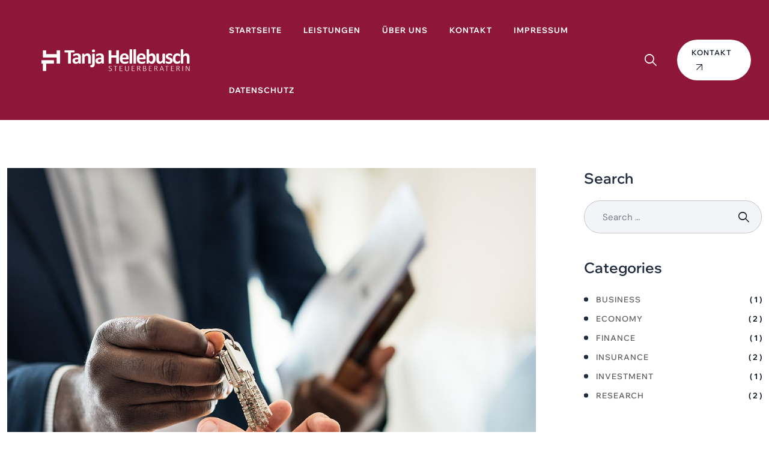

--- FILE ---
content_type: text/html; charset=UTF-8
request_url: https://stb-hellebusch.de/2023/07/14/what-are-the-hidden-fees-of-crypto-nfts/
body_size: 33226
content:
<!DOCTYPE html>
<html lang="de" class="no-js no-svg">
<head>
<meta charset="UTF-8">
<meta name="viewport" content="width=device-width, initial-scale=1">
<link rel="profile" href="https://gmpg.org/xfn/11">
<meta name='robots' content='index, follow, max-image-preview:large, max-snippet:-1, max-video-preview:-1' />

	<!-- This site is optimized with the Yoast SEO plugin v26.8 - https://yoast.com/product/yoast-seo-wordpress/ -->
	<title>What Are The Hidden Fees of Crypto/NFTs? - Steuerberaterin Tanja Hellebusch</title>
	<link rel="canonical" href="https://stb-hellebusch.de/2023/07/14/what-are-the-hidden-fees-of-crypto-nfts/" />
	<meta property="og:locale" content="de_DE" />
	<meta property="og:type" content="article" />
	<meta property="og:title" content="What Are The Hidden Fees of Crypto/NFTs? - Steuerberaterin Tanja Hellebusch" />
	<meta property="og:description" content="Finace exists to help you “Make all the right money moves.” The site started in 2009 and has since grown into one of the best financial blogs to online. With millions of monthly readers, this money blog provides detailed post to help you make Financial decisions about banking, credit card, insurance, and more. Plus, NerdWallet [&hellip;]" />
	<meta property="og:url" content="https://stb-hellebusch.de/2023/07/14/what-are-the-hidden-fees-of-crypto-nfts/" />
	<meta property="og:site_name" content="Steuerberaterin Tanja Hellebusch" />
	<meta property="article:published_time" content="2023-07-14T06:39:53+00:00" />
	<meta property="og:image" content="https://stb-hellebusch.de/wp-content/uploads/2023/08/peoject-001.jpg" />
	<meta property="og:image:width" content="1200" />
	<meta property="og:image:height" content="1000" />
	<meta property="og:image:type" content="image/jpeg" />
	<meta name="author" content="admin" />
	<meta name="twitter:card" content="summary_large_image" />
	<meta name="twitter:label1" content="Verfasst von" />
	<meta name="twitter:data1" content="admin" />
	<meta name="twitter:label2" content="Geschätzte Lesezeit" />
	<meta name="twitter:data2" content="2 Minuten" />
	<script type="application/ld+json" class="yoast-schema-graph">{"@context":"https://schema.org","@graph":[{"@type":"Article","@id":"https://stb-hellebusch.de/2023/07/14/what-are-the-hidden-fees-of-crypto-nfts/#article","isPartOf":{"@id":"https://stb-hellebusch.de/2023/07/14/what-are-the-hidden-fees-of-crypto-nfts/"},"author":{"name":"admin","@id":"https://stb-hellebusch.de/#/schema/person/88d7db4520365671001562666078784b"},"headline":"What Are The Hidden Fees of Crypto/NFTs?","datePublished":"2023-07-14T06:39:53+00:00","mainEntityOfPage":{"@id":"https://stb-hellebusch.de/2023/07/14/what-are-the-hidden-fees-of-crypto-nfts/"},"wordCount":335,"commentCount":0,"image":{"@id":"https://stb-hellebusch.de/2023/07/14/what-are-the-hidden-fees-of-crypto-nfts/#primaryimage"},"thumbnailUrl":"https://stb-hellebusch.de/wp-content/uploads/2023/08/peoject-001.jpg","keywords":["Finance","Marketing","Treding"],"articleSection":["Investment"],"inLanguage":"de","potentialAction":[{"@type":"CommentAction","name":"Comment","target":["https://stb-hellebusch.de/2023/07/14/what-are-the-hidden-fees-of-crypto-nfts/#respond"]}]},{"@type":"WebPage","@id":"https://stb-hellebusch.de/2023/07/14/what-are-the-hidden-fees-of-crypto-nfts/","url":"https://stb-hellebusch.de/2023/07/14/what-are-the-hidden-fees-of-crypto-nfts/","name":"What Are The Hidden Fees of Crypto/NFTs? - Steuerberaterin Tanja Hellebusch","isPartOf":{"@id":"https://stb-hellebusch.de/#website"},"primaryImageOfPage":{"@id":"https://stb-hellebusch.de/2023/07/14/what-are-the-hidden-fees-of-crypto-nfts/#primaryimage"},"image":{"@id":"https://stb-hellebusch.de/2023/07/14/what-are-the-hidden-fees-of-crypto-nfts/#primaryimage"},"thumbnailUrl":"https://stb-hellebusch.de/wp-content/uploads/2023/08/peoject-001.jpg","datePublished":"2023-07-14T06:39:53+00:00","author":{"@id":"https://stb-hellebusch.de/#/schema/person/88d7db4520365671001562666078784b"},"breadcrumb":{"@id":"https://stb-hellebusch.de/2023/07/14/what-are-the-hidden-fees-of-crypto-nfts/#breadcrumb"},"inLanguage":"de","potentialAction":[{"@type":"ReadAction","target":["https://stb-hellebusch.de/2023/07/14/what-are-the-hidden-fees-of-crypto-nfts/"]}]},{"@type":"ImageObject","inLanguage":"de","@id":"https://stb-hellebusch.de/2023/07/14/what-are-the-hidden-fees-of-crypto-nfts/#primaryimage","url":"https://stb-hellebusch.de/wp-content/uploads/2023/08/peoject-001.jpg","contentUrl":"https://stb-hellebusch.de/wp-content/uploads/2023/08/peoject-001.jpg","width":1200,"height":1000},{"@type":"BreadcrumbList","@id":"https://stb-hellebusch.de/2023/07/14/what-are-the-hidden-fees-of-crypto-nfts/#breadcrumb","itemListElement":[{"@type":"ListItem","position":1,"name":"Home","item":"https://stb-hellebusch.de/"},{"@type":"ListItem","position":2,"name":"What Are The Hidden Fees of Crypto/NFTs?"}]},{"@type":"WebSite","@id":"https://stb-hellebusch.de/#website","url":"https://stb-hellebusch.de/","name":"Steuerberaterin Tanja Hellebusch","description":"Steuerberatung vertrauensvoll und partnerschaftlich","potentialAction":[{"@type":"SearchAction","target":{"@type":"EntryPoint","urlTemplate":"https://stb-hellebusch.de/?s={search_term_string}"},"query-input":{"@type":"PropertyValueSpecification","valueRequired":true,"valueName":"search_term_string"}}],"inLanguage":"de"},{"@type":"Person","@id":"https://stb-hellebusch.de/#/schema/person/88d7db4520365671001562666078784b","name":"admin","image":{"@type":"ImageObject","inLanguage":"de","@id":"https://stb-hellebusch.de/#/schema/person/image/","url":"https://secure.gravatar.com/avatar/5bb97d0a43e48e536e6dc44bd26e450459dc72efb6af110af71f9ebf34b4de01?s=96&d=mm&r=g","contentUrl":"https://secure.gravatar.com/avatar/5bb97d0a43e48e536e6dc44bd26e450459dc72efb6af110af71f9ebf34b4de01?s=96&d=mm&r=g","caption":"admin"},"sameAs":["https://stb-hellebusch.de"],"url":"https://stb-hellebusch.de/author/admin/"}]}</script>
	<!-- / Yoast SEO plugin. -->


<link rel='dns-prefetch' href='//unpkg.com' />

<link rel="alternate" type="application/rss+xml" title="Steuerberaterin Tanja Hellebusch &raquo; Feed" href="https://stb-hellebusch.de/feed/" />
<link rel="alternate" type="application/rss+xml" title="Steuerberaterin Tanja Hellebusch &raquo; Kommentar-Feed" href="https://stb-hellebusch.de/comments/feed/" />
<script consent-skip-blocker="1" data-skip-lazy-load="js-extra"  data-cfasync="false">
(function () {
  // Web Font Loader compatibility (https://github.com/typekit/webfontloader)
  var modules = {
    typekit: "https://use.typekit.net",
    google: "https://fonts.googleapis.com/"
  };

  var load = function (config) {
    setTimeout(function () {
      var a = window.consentApi;

      // Only when blocker is active
      if (a) {
        // Iterate all modules and handle in a single `WebFont.load`
        Object.keys(modules).forEach(function (module) {
          var newConfigWithoutOtherModules = JSON.parse(
            JSON.stringify(config)
          );
          Object.keys(modules).forEach(function (toRemove) {
            if (toRemove !== module) {
              delete newConfigWithoutOtherModules[toRemove];
            }
          });

          if (newConfigWithoutOtherModules[module]) {
            a.unblock(modules[module]).then(function () {
              var originalLoad = window.WebFont.load;
              if (originalLoad !== load) {
                originalLoad(newConfigWithoutOtherModules);
              }
            });
          }
        });
      }
    }, 0);
  };

  if (!window.WebFont) {
    window.WebFont = {
      load: load
    };
  }
})();
</script><style>[consent-id]:not(.rcb-content-blocker):not([consent-transaction-complete]):not([consent-visual-use-parent^="children:"]):not([consent-confirm]){opacity:0!important;}
.rcb-content-blocker+.rcb-content-blocker-children-fallback~*{display:none!important;}</style><link rel="preload" href="https://stb-hellebusch.de/wp-content/aec3305c7f6baccbb6bd2b7d50c14ed5/dist/379600499.js?ver=975c5defe73b4b2fde03afbaa384a541" as="script" />
<link rel="preload" href="https://stb-hellebusch.de/wp-content/aec3305c7f6baccbb6bd2b7d50c14ed5/dist/284341792.js?ver=64a64f3ab0d5ab261ad8ca6eebf70126" as="script" />
<link rel="preload" href="https://stb-hellebusch.de/wp-content/plugins/real-cookie-banner/public/lib/animate.css/animate.min.css?ver=4.1.1" as="style" />
<link rel="alternate" type="application/rss+xml" title="Steuerberaterin Tanja Hellebusch &raquo; What Are The Hidden Fees of Crypto/NFTs?-Kommentar-Feed" href="https://stb-hellebusch.de/2023/07/14/what-are-the-hidden-fees-of-crypto-nfts/feed/" />
<script data-cfasync="false" defer src="https://stb-hellebusch.de/wp-content/aec3305c7f6baccbb6bd2b7d50c14ed5/dist/379600499.js?ver=975c5defe73b4b2fde03afbaa384a541" id="real-cookie-banner-vendor-real-cookie-banner-banner-js"></script>
<script type="application/json" data-skip-lazy-load="js-extra" data-skip-moving="true" data-no-defer nitro-exclude data-alt-type="application/ld+json" data-dont-merge data-wpmeteor-nooptimize="true" data-cfasync="false" id="af746fe756c9ab21291f3bc23d0f008f01-js-extra">{"slug":"real-cookie-banner","textDomain":"real-cookie-banner","version":"5.2.10","restUrl":"https:\/\/stb-hellebusch.de\/wp-json\/real-cookie-banner\/v1\/","restNamespace":"real-cookie-banner\/v1","restPathObfuscateOffset":"e5e590cd49a3b256","restRoot":"https:\/\/stb-hellebusch.de\/wp-json\/","restQuery":{"_v":"5.2.10","_locale":"user"},"restNonce":"bcdaef4af1","restRecreateNonceEndpoint":"https:\/\/stb-hellebusch.de\/wp-admin\/admin-ajax.php?action=rest-nonce","publicUrl":"https:\/\/stb-hellebusch.de\/wp-content\/plugins\/real-cookie-banner\/public\/","chunkFolder":"dist","chunksLanguageFolder":"https:\/\/stb-hellebusch.de\/wp-content\/languages\/mo-cache\/real-cookie-banner\/","chunks":{"chunk-config-tab-blocker.lite.js":["de_DE-83d48f038e1cf6148175589160cda67e","de_DE-e5c2f3318cd06f18a058318f5795a54b","de_DE-76129424d1eb6744d17357561a128725","de_DE-d3d8ada331df664d13fa407b77bc690b"],"chunk-config-tab-blocker.pro.js":["de_DE-ddf5ae983675e7b6eec2afc2d53654a2","de_DE-487d95eea292aab22c80aa3ae9be41f0","de_DE-ab0e642081d4d0d660276c9cebfe9f5d","de_DE-0f5f6074a855fa677e6086b82145bd50"],"chunk-config-tab-consent.lite.js":["de_DE-3823d7521a3fc2857511061e0d660408"],"chunk-config-tab-consent.pro.js":["de_DE-9cb9ecf8c1e8ce14036b5f3a5e19f098"],"chunk-config-tab-cookies.lite.js":["de_DE-1a51b37d0ef409906245c7ed80d76040","de_DE-e5c2f3318cd06f18a058318f5795a54b","de_DE-76129424d1eb6744d17357561a128725"],"chunk-config-tab-cookies.pro.js":["de_DE-572ee75deed92e7a74abba4b86604687","de_DE-487d95eea292aab22c80aa3ae9be41f0","de_DE-ab0e642081d4d0d660276c9cebfe9f5d"],"chunk-config-tab-dashboard.lite.js":["de_DE-f843c51245ecd2b389746275b3da66b6"],"chunk-config-tab-dashboard.pro.js":["de_DE-ae5ae8f925f0409361cfe395645ac077"],"chunk-config-tab-import.lite.js":["de_DE-66df94240f04843e5a208823e466a850"],"chunk-config-tab-import.pro.js":["de_DE-e5fee6b51986d4ff7a051d6f6a7b076a"],"chunk-config-tab-licensing.lite.js":["de_DE-e01f803e4093b19d6787901b9591b5a6"],"chunk-config-tab-licensing.pro.js":["de_DE-4918ea9704f47c2055904e4104d4ffba"],"chunk-config-tab-scanner.lite.js":["de_DE-b10b39f1099ef599835c729334e38429"],"chunk-config-tab-scanner.pro.js":["de_DE-752a1502ab4f0bebfa2ad50c68ef571f"],"chunk-config-tab-settings.lite.js":["de_DE-37978e0b06b4eb18b16164a2d9c93a2c"],"chunk-config-tab-settings.pro.js":["de_DE-e59d3dcc762e276255c8989fbd1f80e3"],"chunk-config-tab-tcf.lite.js":["de_DE-4f658bdbf0aa370053460bc9e3cd1f69","de_DE-e5c2f3318cd06f18a058318f5795a54b","de_DE-d3d8ada331df664d13fa407b77bc690b"],"chunk-config-tab-tcf.pro.js":["de_DE-e1e83d5b8a28f1f91f63b9de2a8b181a","de_DE-487d95eea292aab22c80aa3ae9be41f0","de_DE-0f5f6074a855fa677e6086b82145bd50"]},"others":{"customizeValuesBanner":"{\"layout\":{\"type\":\"dialog\",\"maxHeightEnabled\":true,\"maxHeight\":810,\"dialogMaxWidth\":530,\"dialogPosition\":\"middleCenter\",\"dialogMargin\":[0,0,0,0],\"bannerPosition\":\"bottom\",\"bannerMaxWidth\":1024,\"dialogBorderRadius\":0,\"borderRadius\":0,\"animationIn\":\"slideInUp\",\"animationInDuration\":500,\"animationInOnlyMobile\":true,\"animationOut\":\"none\",\"animationOutDuration\":500,\"animationOutOnlyMobile\":true,\"overlay\":true,\"overlayBg\":\"#212934\",\"overlayBgAlpha\":57,\"overlayBlur\":0},\"decision\":{\"acceptAll\":\"button\",\"acceptEssentials\":\"button\",\"showCloseIcon\":false,\"acceptIndividual\":\"link\",\"buttonOrder\":\"all,essential,save,individual\",\"showGroups\":false,\"groupsFirstView\":false,\"saveButton\":\"afterChangeAll\"},\"design\":{\"bg\":\"#ffffff\",\"textAlign\":\"left\",\"linkTextDecoration\":\"underline\",\"borderWidth\":0,\"borderColor\":\"#ffffff\",\"fontSize\":13,\"fontColor\":\"#4a4e57\",\"fontInheritFamily\":true,\"fontFamily\":\"Arial, Helvetica, sans-serif\",\"fontWeight\":\"normal\",\"boxShadowEnabled\":true,\"boxShadowOffsetX\":0,\"boxShadowOffsetY\":-1,\"boxShadowBlurRadius\":62,\"boxShadowSpreadRadius\":0,\"boxShadowColor\":\"#6d6d6d\",\"boxShadowColorAlpha\":20},\"headerDesign\":{\"inheritBg\":true,\"bg\":\"#f4f4f4\",\"inheritTextAlign\":true,\"textAlign\":\"center\",\"padding\":[17,30,15,30],\"logo\":\"\",\"logoRetina\":\"\",\"logoMaxHeight\":40,\"logoPosition\":\"left\",\"logoMargin\":[5,15,5,15],\"fontSize\":26,\"fontColor\":\"#2b2b2b\",\"fontInheritFamily\":true,\"fontFamily\":\"Arial, Helvetica, sans-serif\",\"fontWeight\":\"normal\",\"borderWidth\":1,\"borderColor\":\"#efefef\"},\"bodyDesign\":{\"padding\":[20,30,15,30],\"descriptionInheritFontSize\":true,\"descriptionFontSize\":14,\"dottedGroupsInheritFontSize\":true,\"dottedGroupsFontSize\":14,\"dottedGroupsBulletColor\":\"#9b0103\",\"teachingsInheritTextAlign\":true,\"teachingsTextAlign\":\"center\",\"teachingsSeparatorActive\":false,\"teachingsSeparatorWidth\":50,\"teachingsSeparatorHeight\":3,\"teachingsSeparatorColor\":\"#65bc7b\",\"teachingsInheritFontSize\":false,\"teachingsFontSize\":12,\"teachingsInheritFontColor\":false,\"teachingsFontColor\":\"#757575\",\"accordionMargin\":[10,0,5,0],\"accordionPadding\":[5,10,5,10],\"accordionArrowType\":\"outlined\",\"accordionArrowColor\":\"#9b0103\",\"accordionBg\":\"#ffffff\",\"accordionActiveBg\":\"#f9f9f9\",\"accordionHoverBg\":\"#efefef\",\"accordionBorderWidth\":1,\"accordionBorderColor\":\"#efefef\",\"accordionTitleFontSize\":12,\"accordionTitleFontColor\":\"#2b2b2b\",\"accordionTitleFontWeight\":\"normal\",\"accordionDescriptionMargin\":[5,0,0,0],\"accordionDescriptionFontSize\":12,\"accordionDescriptionFontColor\":\"#757575\",\"accordionDescriptionFontWeight\":\"normal\",\"acceptAllOneRowLayout\":false,\"acceptAllPadding\":[12,10,12,10],\"acceptAllBg\":\"#9b0103\",\"acceptAllTextAlign\":\"center\",\"acceptAllFontSize\":18,\"acceptAllFontColor\":\"#ffffff\",\"acceptAllFontWeight\":\"normal\",\"acceptAllBorderWidth\":0,\"acceptAllBorderColor\":\"#000000\",\"acceptAllHoverBg\":\"#9b0103\",\"acceptAllHoverFontColor\":\"#ffffff\",\"acceptAllHoverBorderColor\":\"#000000\",\"acceptEssentialsUseAcceptAll\":true,\"acceptEssentialsButtonType\":\"\",\"acceptEssentialsPadding\":[10,5,10,5],\"acceptEssentialsBg\":\"#ffffff\",\"acceptEssentialsTextAlign\":\"center\",\"acceptEssentialsFontSize\":18,\"acceptEssentialsFontColor\":\"#9b0103\",\"acceptEssentialsFontWeight\":\"normal\",\"acceptEssentialsBorderWidth\":3,\"acceptEssentialsBorderColor\":\"#9b0103\",\"acceptEssentialsHoverBg\":\"#ffffff\",\"acceptEssentialsHoverFontColor\":\"#9b0103\",\"acceptEssentialsHoverBorderColor\":\"#9b0103\",\"acceptIndividualPadding\":[10,5,0,5],\"acceptIndividualBg\":\"#ffffff\",\"acceptIndividualTextAlign\":\"center\",\"acceptIndividualFontSize\":16,\"acceptIndividualFontColor\":\"#9b0103\",\"acceptIndividualFontWeight\":\"normal\",\"acceptIndividualBorderWidth\":0,\"acceptIndividualBorderColor\":\"#000000\",\"acceptIndividualHoverBg\":\"#ffffff\",\"acceptIndividualHoverFontColor\":\"#9b0103\",\"acceptIndividualHoverBorderColor\":\"#000000\"},\"footerDesign\":{\"poweredByLink\":true,\"inheritBg\":false,\"bg\":\"#1d242d\",\"inheritTextAlign\":true,\"textAlign\":\"center\",\"padding\":[25,30,25,30],\"fontSize\":14,\"fontColor\":\"#d2d3d5\",\"fontInheritFamily\":true,\"fontFamily\":\"Arial, Helvetica, sans-serif\",\"fontWeight\":\"normal\",\"hoverFontColor\":\"#ffffff\",\"borderWidth\":0,\"borderColor\":\"#efefef\",\"languageSwitcher\":\"flags\"},\"texts\":{\"headline\":\"Privatsph\\u00e4re-Einstellungen\",\"description\":\"Wir verwenden Cookies und \\u00e4hnliche Technologien auf unserer Website und verarbeiten personenbezogene Daten von dir (z.B. IP-Adresse), um z.B. Inhalte und Anzeigen zu personalisieren, Medien von Drittanbietern einzubinden oder Zugriffe auf unsere Website zu analysieren. Die Datenverarbeitung kann auch erst in Folge gesetzter Cookies stattfinden. Wir teilen diese Daten mit Dritten, die wir in den Privatsph\\u00e4re-Einstellungen benennen.<br \\\/><br \\\/>Die Datenverarbeitung kann mit deiner Einwilligung oder auf Basis eines berechtigten Interesses erfolgen, dem du in den Privatsph\\u00e4re-Einstellungen widersprechen kannst. Du hast das Recht, nicht einzuwilligen und deine Einwilligung zu einem sp\\u00e4teren Zeitpunkt zu \\u00e4ndern oder zu widerrufen. Weitere Informationen zur Verwendung deiner Daten findest du in unserer {{privacyPolicy}}Datenschutzerkl\\u00e4rung{{\\\/privacyPolicy}}.\",\"acceptAll\":\"Alle akzeptieren\",\"acceptEssentials\":\"Weiter ohne Einwilligung\",\"acceptIndividual\":\"Privatsph\\u00e4re-Einstellungen individuell festlegen\",\"poweredBy\":\"2\",\"dataProcessingInUnsafeCountries\":\"Einige Services verarbeiten personenbezogene Daten in unsicheren Drittl\\u00e4ndern. Indem du in die Nutzung dieser Services einwilligst, erkl\\u00e4rst du dich auch mit der Verarbeitung deiner Daten in diesen unsicheren Drittl\\u00e4ndern gem\\u00e4\\u00df {{legalBasis}} einverstanden. Dies birgt das Risiko, dass deine Daten von Beh\\u00f6rden zu Kontroll- und \\u00dcberwachungszwecken verarbeitet werden, m\\u00f6glicherweise ohne die M\\u00f6glichkeit eines Rechtsbehelfs.\",\"ageNoticeBanner\":\"Du bist unter {{minAge}} Jahre alt? Dann kannst du nicht in optionale Services einwilligen. Du kannst deine Eltern oder Erziehungsberechtigten bitten, mit dir in diese Services einzuwilligen.\",\"ageNoticeBlocker\":\"Du bist unter {{minAge}} Jahre alt? Leider darfst du in diesen Service nicht selbst einwilligen, um diese Inhalte zu sehen. Bitte deine Eltern oder Erziehungsberechtigten, in den Service mit dir einzuwilligen!\",\"listServicesNotice\":\"Wenn du alle Services akzeptierst, erlaubst du, dass {{services}} geladen werden. Diese sind nach ihrem Zweck in Gruppen {{serviceGroups}} unterteilt (Zugeh\\u00f6rigkeit durch hochgestellte Zahlen gekennzeichnet).\",\"listServicesLegitimateInterestNotice\":\"Au\\u00dferdem werden {{services}} auf der Grundlage eines berechtigten Interesses geladen.\",\"consentForwardingExternalHosts\":\"Deine Einwilligung gilt auch auf {{websites}}.\",\"blockerHeadline\":\"{{name}} aufgrund von Privatsph\\u00e4re-Einstellungen blockiert\",\"blockerLinkShowMissing\":\"Zeige alle Services, in die du noch einwilligen musst\",\"blockerLoadButton\":\"Services akzeptieren und Inhalte laden\",\"blockerAcceptInfo\":\"Wenn du die blockierten Inhalte l\\u00e4dst, werden deine Datenschutzeinstellungen angepasst. Inhalte aus diesem Service werden in Zukunft nicht mehr blockiert.\",\"stickyHistory\":\"Historie der Privatsph\\u00e4re-Einstellungen\",\"stickyRevoke\":\"Einwilligungen widerrufen\",\"stickyRevokeSuccessMessage\":\"Du hast die Einwilligung f\\u00fcr Services mit dessen Cookies und Verarbeitung personenbezogener Daten erfolgreich widerrufen. Die Seite wird jetzt neu geladen!\",\"stickyChange\":\"Privatsph\\u00e4re-Einstellungen \\u00e4ndern\"},\"individualLayout\":{\"inheritDialogMaxWidth\":false,\"dialogMaxWidth\":970,\"inheritBannerMaxWidth\":true,\"bannerMaxWidth\":1980,\"descriptionTextAlign\":\"left\"},\"group\":{\"checkboxBg\":\"#efefef\",\"checkboxBorderWidth\":1,\"checkboxBorderColor\":\"#e5e5e5\",\"checkboxActiveColor\":\"#ffffff\",\"checkboxActiveBg\":\"#9b0103\",\"checkboxActiveBorderColor\":\"#9b0103\",\"groupInheritBg\":true,\"groupBg\":\"#f4f4f4\",\"groupPadding\":[15,15,15,15],\"groupSpacing\":10,\"groupBorderRadius\":3,\"groupBorderWidth\":1,\"groupBorderColor\":\"#f4f4f4\",\"headlineFontSize\":16,\"headlineFontWeight\":\"normal\",\"headlineFontColor\":\"#2b2b2b\",\"descriptionFontSize\":14,\"descriptionFontColor\":\"#757575\",\"linkColor\":\"#757575\",\"linkHoverColor\":\"#2b2b2b\",\"detailsHideLessRelevant\":true},\"saveButton\":{\"useAcceptAll\":true,\"type\":\"button\",\"padding\":[10,10,10,10],\"bg\":\"#ffffff\",\"textAlign\":\"center\",\"fontSize\":18,\"fontColor\":\"#9b0103\",\"fontWeight\":\"normal\",\"borderWidth\":3,\"borderColor\":\"#9b0103\",\"hoverBg\":\"#ffffff\",\"hoverFontColor\":\"#9b0103\",\"hoverBorderColor\":\"#9b0103\"},\"individualTexts\":{\"headline\":\"Individuelle Privatsph\\u00e4re-Einstellungen\",\"description\":\"Wir verwenden Cookies und \\u00e4hnliche Technologien auf unserer Website und verarbeiten personenbezogene Daten von dir (z.B. IP-Adresse), um z.B. Inhalte und Anzeigen zu personalisieren, Medien von Drittanbietern einzubinden oder Zugriffe auf unsere Website zu analysieren. Die Datenverarbeitung kann auch erst in Folge gesetzter Cookies stattfinden. Wir teilen diese Daten mit Dritten, die wir in den Privatsph\\u00e4re-Einstellungen benennen.<br \\\/><br \\\/>Die Datenverarbeitung kann mit deiner Einwilligung oder auf Basis eines berechtigten Interesses erfolgen, dem du in den Privatsph\\u00e4re-Einstellungen widersprechen kannst. Du hast das Recht, nicht einzuwilligen und deine Einwilligung zu einem sp\\u00e4teren Zeitpunkt zu \\u00e4ndern oder zu widerrufen. Weitere Informationen zur Verwendung deiner Daten findest du in unserer {{privacyPolicy}}Datenschutzerkl\\u00e4rung{{\\\/privacyPolicy}}.<br \\\/><br \\\/>Im Folgenden findest du eine \\u00dcbersicht \\u00fcber alle Services, die von dieser Website genutzt werden. Du kannst dir detaillierte Informationen zu jedem Service ansehen und ihm einzeln zustimmen oder von deinem Widerspruchsrecht Gebrauch machen.\",\"save\":\"Individuelle Auswahlen speichern\",\"showMore\":\"Service-Informationen anzeigen\",\"hideMore\":\"Service-Informationen ausblenden\",\"postamble\":\"\"},\"mobile\":{\"enabled\":true,\"maxHeight\":400,\"hideHeader\":false,\"alignment\":\"bottom\",\"scalePercent\":90,\"scalePercentVertical\":-50},\"sticky\":{\"enabled\":false,\"animationsEnabled\":true,\"alignment\":\"left\",\"bubbleBorderRadius\":50,\"icon\":\"fingerprint\",\"iconCustom\":\"\",\"iconCustomRetina\":\"\",\"iconSize\":30,\"iconColor\":\"#ffffff\",\"bubbleMargin\":[10,20,20,20],\"bubblePadding\":15,\"bubbleBg\":\"#15779b\",\"bubbleBorderWidth\":0,\"bubbleBorderColor\":\"#10556f\",\"boxShadowEnabled\":true,\"boxShadowOffsetX\":0,\"boxShadowOffsetY\":2,\"boxShadowBlurRadius\":5,\"boxShadowSpreadRadius\":1,\"boxShadowColor\":\"#105b77\",\"boxShadowColorAlpha\":40,\"bubbleHoverBg\":\"#ffffff\",\"bubbleHoverBorderColor\":\"#000000\",\"hoverIconColor\":\"#000000\",\"hoverIconCustom\":\"\",\"hoverIconCustomRetina\":\"\",\"menuFontSize\":16,\"menuBorderRadius\":5,\"menuItemSpacing\":10,\"menuItemPadding\":[5,10,5,10]},\"customCss\":{\"css\":\"\",\"antiAdBlocker\":\"y\"}}","isPro":false,"showProHints":false,"proUrl":"https:\/\/devowl.io\/de\/go\/real-cookie-banner?source=rcb-lite","showLiteNotice":true,"frontend":{"groups":"[{\"id\":3,\"name\":\"Essenziell\",\"slug\":\"essenziell\",\"description\":\"Essenzielle Services sind f\\u00fcr die grundlegende Funktionalit\\u00e4t der Website erforderlich. Sie enthalten nur technisch notwendige Services. Diesen Services kann nicht widersprochen werden.\",\"isEssential\":true,\"isDefault\":true,\"items\":[{\"id\":19,\"name\":\"Real Cookie Banner\",\"purpose\":\"Real Cookie Banner bittet Website-Besucher um die Einwilligung zum Setzen von Cookies und zur Verarbeitung personenbezogener Daten. Dazu wird jedem Website-Besucher eine UUID (pseudonyme Identifikation des Nutzers) zugewiesen, die bis zum Ablauf des Cookies zur Speicherung der Einwilligung g\\u00fcltig ist. Cookies werden dazu verwendet, um zu testen, ob Cookies gesetzt werden k\\u00f6nnen, um Referenz auf die dokumentierte Einwilligung zu speichern, um zu speichern, in welche Services aus welchen Service-Gruppen der Besucher eingewilligt hat, und, falls Einwilligung nach dem Transparency &amp; Consent Framework (TCF) eingeholt werden, um die Einwilligungen in TCF Partner, Zwecke, besondere Zwecke, Funktionen und besondere Funktionen zu speichern. Im Rahmen der Darlegungspflicht nach DSGVO wird die erhobene Einwilligung vollumf\\u00e4nglich dokumentiert. Dazu z\\u00e4hlt neben den Services und Service-Gruppen, in welche der Besucher eingewilligt hat, und falls Einwilligung nach dem TCF Standard eingeholt werden, in welche TCF Partner, Zwecke und Funktionen der Besucher eingewilligt hat, alle Einstellungen des Cookie Banners zum Zeitpunkt der Einwilligung als auch die technischen Umst\\u00e4nde (z.B. Gr\\u00f6\\u00dfe des Sichtbereichs bei der Einwilligung) und die Nutzerinteraktionen (z.B. Klick auf Buttons), die zur Einwilligung gef\\u00fchrt haben. Die Einwilligung wird pro Sprache einmal erhoben.\",\"providerContact\":{\"phone\":\"\",\"email\":\"\",\"link\":\"\"},\"isProviderCurrentWebsite\":true,\"provider\":\"\",\"uniqueName\":\"\",\"isEmbeddingOnlyExternalResources\":false,\"legalBasis\":\"legal-requirement\",\"dataProcessingInCountries\":[],\"dataProcessingInCountriesSpecialTreatments\":[],\"technicalDefinitions\":[{\"type\":\"http\",\"name\":\"real_cookie_banner*\",\"host\":\".stb-hellebusch.de\",\"duration\":365,\"durationUnit\":\"d\",\"isSessionDuration\":false,\"purpose\":\"Eindeutiger Identifikator f\\u00fcr die Einwilligung, aber nicht f\\u00fcr den Website-Besucher. Revisionshash f\\u00fcr die Einstellungen des Cookie-Banners (Texte, Farben, Funktionen, Servicegruppen, Dienste, Content Blocker usw.). IDs f\\u00fcr eingewilligte Services und Service-Gruppen.\"},{\"type\":\"http\",\"name\":\"real_cookie_banner*-tcf\",\"host\":\".stb-hellebusch.de\",\"duration\":365,\"durationUnit\":\"d\",\"isSessionDuration\":false,\"purpose\":\"Im Rahmen von TCF gesammelte Einwilligungen, die im TC-String-Format gespeichert werden, einschlie\\u00dflich TCF-Vendoren, -Zwecke, -Sonderzwecke, -Funktionen und -Sonderfunktionen.\"},{\"type\":\"http\",\"name\":\"real_cookie_banner*-gcm\",\"host\":\".stb-hellebusch.de\",\"duration\":365,\"durationUnit\":\"d\",\"isSessionDuration\":false,\"purpose\":\"Die im Google Consent Mode gesammelten Einwilligungen in die verschiedenen Einwilligungstypen (Zwecke) werden f\\u00fcr alle mit dem Google Consent Mode kompatiblen Services gespeichert.\"},{\"type\":\"http\",\"name\":\"real_cookie_banner-test\",\"host\":\".stb-hellebusch.de\",\"duration\":365,\"durationUnit\":\"d\",\"isSessionDuration\":false,\"purpose\":\"Cookie, der gesetzt wurde, um die Funktionalit\\u00e4t von HTTP-Cookies zu testen. Wird sofort nach dem Test gel\\u00f6scht.\"},{\"type\":\"local\",\"name\":\"real_cookie_banner*\",\"host\":\"https:\\\/\\\/stb-hellebusch.de\",\"duration\":1,\"durationUnit\":\"d\",\"isSessionDuration\":false,\"purpose\":\"Eindeutiger Identifikator f\\u00fcr die Einwilligung, aber nicht f\\u00fcr den Website-Besucher. Revisionshash f\\u00fcr die Einstellungen des Cookie-Banners (Texte, Farben, Funktionen, Service-Gruppen, Services, Content Blocker usw.). IDs f\\u00fcr eingewilligte Services und Service-Gruppen. Wird nur solange gespeichert, bis die Einwilligung auf dem Website-Server dokumentiert ist.\"},{\"type\":\"local\",\"name\":\"real_cookie_banner*-tcf\",\"host\":\"https:\\\/\\\/stb-hellebusch.de\",\"duration\":1,\"durationUnit\":\"d\",\"isSessionDuration\":false,\"purpose\":\"Im Rahmen von TCF gesammelte Einwilligungen werden im TC-String-Format gespeichert, einschlie\\u00dflich TCF Vendoren, Zwecke, besondere Zwecke, Funktionen und besondere Funktionen. Wird nur solange gespeichert, bis die Einwilligung auf dem Website-Server dokumentiert ist.\"},{\"type\":\"local\",\"name\":\"real_cookie_banner*-gcm\",\"host\":\"https:\\\/\\\/stb-hellebusch.de\",\"duration\":1,\"durationUnit\":\"d\",\"isSessionDuration\":false,\"purpose\":\"Im Rahmen des Google Consent Mode erfasste Einwilligungen werden f\\u00fcr alle mit dem Google Consent Mode kompatiblen Services in Einwilligungstypen (Zwecke) gespeichert. Wird nur solange gespeichert, bis die Einwilligung auf dem Website-Server dokumentiert ist.\"},{\"type\":\"local\",\"name\":\"real_cookie_banner-consent-queue*\",\"host\":\"https:\\\/\\\/stb-hellebusch.de\",\"duration\":1,\"durationUnit\":\"d\",\"isSessionDuration\":false,\"purpose\":\"Lokale Zwischenspeicherung (Caching) der Auswahl im Cookie-Banner, bis der Server die Einwilligung dokumentiert; Dokumentation periodisch oder bei Seitenwechseln versucht, wenn der Server nicht verf\\u00fcgbar oder \\u00fcberlastet ist.\"}],\"codeDynamics\":[],\"providerPrivacyPolicyUrl\":\"\",\"providerLegalNoticeUrl\":\"\",\"tagManagerOptInEventName\":\"\",\"tagManagerOptOutEventName\":\"\",\"googleConsentModeConsentTypes\":[],\"executePriority\":10,\"codeOptIn\":\"\",\"executeCodeOptInWhenNoTagManagerConsentIsGiven\":false,\"codeOptOut\":\"\",\"executeCodeOptOutWhenNoTagManagerConsentIsGiven\":false,\"deleteTechnicalDefinitionsAfterOptOut\":false,\"codeOnPageLoad\":\"\",\"presetId\":\"real-cookie-banner\"}]},{\"id\":4,\"name\":\"Funktional\",\"slug\":\"funktional\",\"description\":\"Funktionale Services sind notwendig, um \\u00fcber die wesentliche Funktionalit\\u00e4t der Website hinausgehende Features wie h\\u00fcbschere Schriftarten, Videowiedergabe oder interaktive Web 2.0-Features bereitzustellen. Inhalte von z.B. Video- und Social Media-Plattformen sind standardm\\u00e4\\u00dfig gesperrt und k\\u00f6nnen zugestimmt werden. Wenn dem Service zugestimmt wird, werden diese Inhalte automatisch ohne weitere manuelle Einwilligung geladen.\",\"isEssential\":false,\"isDefault\":true,\"items\":[{\"id\":754,\"name\":\"Google Fonts\",\"purpose\":\"Google Fonts erm\\u00f6glicht die Integration von Schriftarten in Websites, um die Website zu verbessern, ohne dass die Schriftarten auf deinem Ger\\u00e4t installiert werden m\\u00fcssen. Dies erfordert die Verarbeitung der IP-Adresse und der Metadaten des Nutzers. Auf dem Client des Nutzers werden keine Cookies oder Cookie-\\u00e4hnliche Technologien gesetzt. Die Daten k\\u00f6nnen verwendet werden, um die besuchten Websites zu erfassen, und sie k\\u00f6nnen verwendet werden, um die Dienste von Google zu verbessern. Sie k\\u00f6nnen auch zur Profilerstellung verwendet werden, z. B. um dir personalisierte Dienste anzubieten, wie Werbung auf der Grundlage deiner Interessen oder Empfehlungen. Google stellt personenbezogene Daten seinen verbundenen Unternehmen und anderen vertrauensw\\u00fcrdigen Unternehmen oder Personen zur Verf\\u00fcgung, die diese Daten auf der Grundlage der Anweisungen von Google und in \\u00dcbereinstimmung mit den Datenschutzbestimmungen von Google f\\u00fcr sie verarbeiten.\",\"providerContact\":{\"phone\":\"+1 650 253 0000\",\"email\":\"dpo-google@google.com\",\"link\":\"https:\\\/\\\/support.google.com\\\/\"},\"isProviderCurrentWebsite\":false,\"provider\":\"Google Ireland Limited, Gordon House, Barrow Street, Dublin 4, Irland\",\"uniqueName\":\"google-fonts\",\"isEmbeddingOnlyExternalResources\":true,\"legalBasis\":\"consent\",\"dataProcessingInCountries\":[\"US\",\"IE\",\"AU\",\"BE\",\"BR\",\"CA\",\"CL\",\"FI\",\"FR\",\"DE\",\"HK\",\"IN\",\"ID\",\"IL\",\"IT\",\"JP\",\"KR\",\"NL\",\"PL\",\"QA\",\"SG\",\"ES\",\"CH\",\"TW\",\"GB\"],\"dataProcessingInCountriesSpecialTreatments\":[\"provider-is-self-certified-trans-atlantic-data-privacy-framework\"],\"technicalDefinitions\":[],\"codeDynamics\":[],\"providerPrivacyPolicyUrl\":\"https:\\\/\\\/policies.google.com\\\/privacy\",\"providerLegalNoticeUrl\":\"https:\\\/\\\/www.google.de\\\/contact\\\/impressum.html\",\"tagManagerOptInEventName\":\"\",\"tagManagerOptOutEventName\":\"\",\"googleConsentModeConsentTypes\":[],\"executePriority\":10,\"codeOptIn\":\"\",\"executeCodeOptInWhenNoTagManagerConsentIsGiven\":false,\"codeOptOut\":\"\",\"executeCodeOptOutWhenNoTagManagerConsentIsGiven\":false,\"deleteTechnicalDefinitionsAfterOptOut\":false,\"codeOnPageLoad\":\"base64-encoded:[base64]\",\"presetId\":\"google-fonts\"}]}]","links":[{"id":17,"label":"Datenschutzerkl\u00e4rung","pageType":"privacyPolicy","isExternalUrl":false,"pageId":284,"url":"https:\/\/stb-hellebusch.de\/datenschutz\/","hideCookieBanner":false,"isTargetBlank":true}],"websiteOperator":{"address":"Steuerberatung Hellebusch","country":"DE","contactEmail":"base64-encoded:aW5mb0BzdGItaGVsbGVidXNjaC5kZQ==","contactPhone":"05494 - 97 765 0","contactFormUrl":false},"blocker":[{"id":755,"name":"Google Fonts","description":"","rules":["*fonts.googleapis.com*","*fonts.gstatic.com*","*ajax.googleapis.com\/ajax\/libs\/webfont\/*\/webfont.js*","*WebFont.load*google*","WebFontConfig*google*"],"criteria":"services","tcfVendors":[],"tcfPurposes":[],"services":[754],"isVisual":false,"visualType":"default","visualMediaThumbnail":"0","visualContentType":"","isVisualDarkMode":false,"visualBlur":0,"visualDownloadThumbnail":false,"visualHeroButtonText":"","shouldForceToShowVisual":false,"presetId":"google-fonts","visualThumbnail":null}],"languageSwitcher":[],"predefinedDataProcessingInSafeCountriesLists":{"GDPR":["AT","BE","BG","HR","CY","CZ","DK","EE","FI","FR","DE","GR","HU","IE","IS","IT","LI","LV","LT","LU","MT","NL","NO","PL","PT","RO","SK","SI","ES","SE"],"DSG":["CH"],"GDPR+DSG":[],"ADEQUACY_EU":["AD","AR","CA","FO","GG","IL","IM","JP","JE","NZ","KR","CH","GB","UY","US"],"ADEQUACY_CH":["DE","AD","AR","AT","BE","BG","CA","CY","HR","DK","ES","EE","FI","FR","GI","GR","GG","HU","IM","FO","IE","IS","IL","IT","JE","LV","LI","LT","LU","MT","MC","NO","NZ","NL","PL","PT","CZ","RO","GB","SK","SI","SE","UY","US"]},"decisionCookieName":"real_cookie_banner-v:3_blog:1_path:95145d6","revisionHash":"a0e0316e96f1e5c1711ef068503d21f3","territorialLegalBasis":["gdpr-eprivacy"],"setCookiesViaManager":"none","isRespectDoNotTrack":false,"failedConsentDocumentationHandling":"essentials","isAcceptAllForBots":true,"isDataProcessingInUnsafeCountries":false,"isAgeNotice":true,"ageNoticeAgeLimit":16,"isListServicesNotice":true,"isBannerLessConsent":false,"isTcf":false,"isGcm":false,"isGcmListPurposes":false,"hasLazyData":false},"anonymousContentUrl":"https:\/\/stb-hellebusch.de\/wp-content\/aec3305c7f6baccbb6bd2b7d50c14ed5\/dist\/","anonymousHash":"aec3305c7f6baccbb6bd2b7d50c14ed5","hasDynamicPreDecisions":false,"isLicensed":true,"isDevLicense":false,"multilingualSkipHTMLForTag":"","isCurrentlyInTranslationEditorPreview":false,"defaultLanguage":"","currentLanguage":"","activeLanguages":[],"context":"","iso3166OneAlpha2":{"AF":"Afghanistan","AL":"Albanien","DZ":"Algerien","AS":"Amerikanisch-Samoa","AD":"Andorra","AO":"Angola","AI":"Anguilla","AQ":"Antarktis","AG":"Antigua und Barbuda","AR":"Argentinien","AM":"Armenien","AW":"Aruba","AZ":"Aserbaidschan","AU":"Australien","BS":"Bahamas","BH":"Bahrain","BD":"Bangladesch","BB":"Barbados","BY":"Belarus","BE":"Belgien","BZ":"Belize","BJ":"Benin","BM":"Bermuda","BT":"Bhutan","BO":"Bolivien","BA":"Bosnien und Herzegowina","BW":"Botswana","BV":"Bouvetinsel","BR":"Brasilien","IO":"Britisches Territorium im Indischen Ozean","BN":"Brunei Darussalam","BG":"Bulgarien","BF":"Burkina Faso","BI":"Burundi","CL":"Chile","CN":"China","CK":"Cookinseln","CR":"Costa Rica","CW":"Cura\u00e7ao","DE":"Deutschland","LA":"Die Laotische Demokratische Volksrepublik","DM":"Dominica","DO":"Dominikanische Republik","DJ":"Dschibuti","DK":"D\u00e4nemark","EC":"Ecuador","SV":"El Salvador","ER":"Eritrea","EE":"Estland","FK":"Falklandinseln (Malwinen)","FJ":"Fidschi","FI":"Finnland","FR":"Frankreich","GF":"Franz\u00f6sisch-Guayana","PF":"Franz\u00f6sisch-Polynesien","TF":"Franz\u00f6sische S\u00fcd- und Antarktisgebiete","FO":"F\u00e4r\u00f6er Inseln","FM":"F\u00f6derierte Staaten von Mikronesien","GA":"Gabun","GM":"Gambia","GE":"Georgien","GH":"Ghana","GI":"Gibraltar","GD":"Grenada","GR":"Griechenland","GL":"Gr\u00f6nland","GP":"Guadeloupe","GU":"Guam","GT":"Guatemala","GG":"Guernsey","GN":"Guinea","GW":"Guinea-Bissau","GY":"Guyana","HT":"Haiti","HM":"Heard und die McDonaldinseln","VA":"Heiliger Stuhl (Staat Vatikanstadt)","HN":"Honduras","HK":"Hong Kong","IN":"Indien","ID":"Indonesien","IQ":"Irak","IE":"Irland","IR":"Islamische Republik Iran","IS":"Island","IM":"Isle of Man","IL":"Israel","IT":"Italien","JM":"Jamaika","JP":"Japan","YE":"Jemen","JE":"Jersey","JO":"Jordanien","VG":"Jungferninseln, Britisch","VI":"Jungferninseln, U.S.","KY":"Kaimaninseln","KH":"Kambodscha","CM":"Kamerun","CA":"Kanada","CV":"Kap Verde","BQ":"Karibischen Niederlande","KZ":"Kasachstan","QA":"Katar","KE":"Kenia","KG":"Kirgisistan","KI":"Kiribati","UM":"Kleinere Inselbesitzungen der Vereinigten Staaten","CC":"Kokosinseln","CO":"Kolumbien","KM":"Komoren","CG":"Kongo","CD":"Kongo, Demokratische Republik","KR":"Korea","XK":"Kosovo","HR":"Kroatien","CU":"Kuba","KW":"Kuwait","LS":"Lesotho","LV":"Lettland","LB":"Libanon","LR":"Liberia","LY":"Libysch-Arabische Dschamahirija","LI":"Liechtenstein","LT":"Litauen","LU":"Luxemburg","MO":"Macao","MG":"Madagaskar","MW":"Malawi","MY":"Malaysia","MV":"Malediven","ML":"Mali","MT":"Malta","MA":"Marokko","MH":"Marshallinseln","MQ":"Martinique","MR":"Mauretanien","MU":"Mauritius","YT":"Mayotte","MK":"Mazedonien","MX":"Mexiko","MD":"Moldawien","MC":"Monaco","MN":"Mongolei","ME":"Montenegro","MS":"Montserrat","MZ":"Mosambik","MM":"Myanmar","NA":"Namibia","NR":"Nauru","NP":"Nepal","NC":"Neukaledonien","NZ":"Neuseeland","NI":"Nicaragua","NL":"Niederlande","AN":"Niederl\u00e4ndische Antillen","NE":"Niger","NG":"Nigeria","NU":"Niue","KP":"Nordkorea","NF":"Norfolkinsel","NO":"Norwegen","MP":"N\u00f6rdliche Marianen","OM":"Oman","PK":"Pakistan","PW":"Palau","PS":"Pal\u00e4stinensisches Gebiet, besetzt","PA":"Panama","PG":"Papua-Neuguinea","PY":"Paraguay","PE":"Peru","PH":"Philippinen","PN":"Pitcairn","PL":"Polen","PT":"Portugal","PR":"Puerto Rico","CI":"Republik C\u00f4te d'Ivoire","RW":"Ruanda","RO":"Rum\u00e4nien","RU":"Russische F\u00f6deration","RE":"R\u00e9union","BL":"Saint Barth\u00e9l\u00e9my","PM":"Saint Pierre und Miquelo","SB":"Salomonen","ZM":"Sambia","WS":"Samoa","SM":"San Marino","SH":"Sankt Helena","MF":"Sankt Martin","SA":"Saudi-Arabien","SE":"Schweden","CH":"Schweiz","SN":"Senegal","RS":"Serbien","SC":"Seychellen","SL":"Sierra Leone","ZW":"Simbabwe","SG":"Singapur","SX":"Sint Maarten","SK":"Slowakei","SI":"Slowenien","SO":"Somalia","ES":"Spanien","LK":"Sri Lanka","KN":"St. Kitts und Nevis","LC":"St. Lucia","VC":"St. Vincent und Grenadinen","SD":"Sudan","SR":"Surinam","SJ":"Svalbard und Jan Mayen","SZ":"Swasiland","SY":"Syrische Arabische Republik","ST":"S\u00e3o Tom\u00e9 und Pr\u00edncipe","ZA":"S\u00fcdafrika","GS":"S\u00fcdgeorgien und die S\u00fcdlichen Sandwichinseln","SS":"S\u00fcdsudan","TJ":"Tadschikistan","TW":"Taiwan","TZ":"Tansania","TH":"Thailand","TL":"Timor-Leste","TG":"Togo","TK":"Tokelau","TO":"Tonga","TT":"Trinidad und Tobago","TD":"Tschad","CZ":"Tschechische Republik","TN":"Tunesien","TM":"Turkmenistan","TC":"Turks- und Caicosinseln","TV":"Tuvalu","TR":"T\u00fcrkei","UG":"Uganda","UA":"Ukraine","HU":"Ungarn","UY":"Uruguay","UZ":"Usbekistan","VU":"Vanuatu","VE":"Venezuela","AE":"Vereinigte Arabische Emirate","US":"Vereinigte Staaten","GB":"Vereinigtes K\u00f6nigreich","VN":"Vietnam","WF":"Wallis und Futuna","CX":"Weihnachtsinsel","EH":"Westsahara","CF":"Zentralafrikanische Republik","CY":"Zypern","EG":"\u00c4gypten","GQ":"\u00c4quatorialguinea","ET":"\u00c4thiopien","AX":"\u00c5land Inseln","AT":"\u00d6sterreich"},"visualParentSelectors":{".et_pb_video_box":1,".et_pb_video_slider:has(>.et_pb_slider_carousel %s)":"self",".ast-oembed-container":1,".wpb_video_wrapper":1,".gdlr-core-pbf-background-wrap":1},"isPreventPreDecision":false,"isInvalidateImplicitUserConsent":false,"dependantVisibilityContainers":["[role=\"tabpanel\"]",".eael-tab-content-item",".wpcs_content_inner",".op3-contenttoggleitem-content",".op3-popoverlay-content",".pum-overlay","[data-elementor-type=\"popup\"]",".wp-block-ub-content-toggle-accordion-content-wrap",".w-popup-wrap",".oxy-lightbox_inner[data-inner-content=true]",".oxy-pro-accordion_body",".oxy-tab-content",".kt-accordion-panel",".vc_tta-panel-body",".mfp-hide","div[id^=\"tve_thrive_lightbox_\"]",".brxe-xpromodalnestable",".evcal_eventcard",".divioverlay",".et_pb_toggle_content"],"disableDeduplicateExceptions":[".et_pb_video_slider"],"bannerDesignVersion":12,"bannerI18n":{"showMore":"Mehr anzeigen","hideMore":"Verstecken","showLessRelevantDetails":"Weitere Details anzeigen (%s)","hideLessRelevantDetails":"Weitere Details ausblenden (%s)","other":"Anderes","legalBasis":{"label":"Verwendung auf gesetzlicher Grundlage von","consentPersonalData":"Einwilligung zur Verarbeitung personenbezogener Daten","consentStorage":"Einwilligung zur Speicherung oder zum Zugriff auf Informationen auf der Endeinrichtung des Nutzers","legitimateInterestPersonalData":"Berechtigtes Interesse zur Verarbeitung personenbezogener Daten","legitimateInterestStorage":"Bereitstellung eines ausdr\u00fccklich gew\u00fcnschten digitalen Dienstes zur Speicherung oder zum Zugriff auf Informationen auf der Endeinrichtung des Nutzers","legalRequirementPersonalData":"Erf\u00fcllung einer rechtlichen Verpflichtung zur Verarbeitung personenbezogener Daten"},"territorialLegalBasisArticles":{"gdpr-eprivacy":{"dataProcessingInUnsafeCountries":"Art. 49 Abs. 1 lit. a DSGVO"},"dsg-switzerland":{"dataProcessingInUnsafeCountries":"Art. 17 Abs. 1 lit. a DSG (Schweiz)"}},"legitimateInterest":"Berechtigtes Interesse","consent":"Einwilligung","crawlerLinkAlert":"Wir haben erkannt, dass du ein Crawler\/Bot bist. Nur nat\u00fcrliche Personen d\u00fcrfen in Cookies und die Verarbeitung von personenbezogenen Daten einwilligen. Daher hat der Link f\u00fcr dich keine Funktion.","technicalCookieDefinitions":"Technische Cookie-Definitionen","technicalCookieName":"Technischer Cookie Name","usesCookies":"Verwendete Cookies","cookieRefresh":"Cookie-Erneuerung","usesNonCookieAccess":"Verwendet Cookie-\u00e4hnliche Informationen (LocalStorage, SessionStorage, IndexDB, etc.)","host":"Host","duration":"Dauer","noExpiration":"Kein Ablauf","type":"Typ","purpose":"Zweck","purposes":"Zwecke","headerTitlePrivacyPolicyHistory":"Privatsph\u00e4re-Einstellungen: Historie","skipToConsentChoices":"Zu Einwilligungsoptionen springen","historyLabel":"Einwilligungen anzeigen vom","historyItemLoadError":"Das Lesen der Zustimmung ist fehlgeschlagen. Bitte versuche es sp\u00e4ter noch einmal!","historySelectNone":"Noch nicht eingewilligt","provider":"Anbieter","providerContactPhone":"Telefon","providerContactEmail":"E-Mail","providerContactLink":"Kontaktformular","providerPrivacyPolicyUrl":"Datenschutzerkl\u00e4rung","providerLegalNoticeUrl":"Impressum","nonStandard":"Nicht standardisierte Datenverarbeitung","nonStandardDesc":"Einige Services setzen Cookies und\/oder verarbeiten personenbezogene Daten, ohne die Standards f\u00fcr die Mitteilung der Einwilligung einzuhalten. Diese Services werden in mehrere Gruppen eingeteilt. Sogenannte \"essenzielle Services\" werden auf Basis eines berechtigten Interesses genutzt und k\u00f6nnen nicht abgew\u00e4hlt werden (ein Widerspruch muss ggf. per E-Mail oder Brief gem\u00e4\u00df der Datenschutzerkl\u00e4rung erfolgen), w\u00e4hrend alle anderen Services nur nach einer Einwilligung genutzt werden.","dataProcessingInThirdCountries":"Datenverarbeitung in Drittl\u00e4ndern","safetyMechanisms":{"label":"Sicherheitsmechanismen f\u00fcr die Daten\u00fcbermittlung","standardContractualClauses":"Standardvertragsklauseln","adequacyDecision":"Angemessenheitsbeschluss","eu":"EU","switzerland":"Schweiz","bindingCorporateRules":"Verbindliche interne Datenschutzvorschriften","contractualGuaranteeSccSubprocessors":"Vertragliche Garantie f\u00fcr Standardvertragsklauseln mit Unterauftragsverarbeitern"},"durationUnit":{"n1":{"s":"Sekunde","m":"Minute","h":"Stunde","d":"Tag","mo":"Monat","y":"Jahr"},"nx":{"s":"Sekunden","m":"Minuten","h":"Stunden","d":"Tage","mo":"Monate","y":"Jahre"}},"close":"Schlie\u00dfen","closeWithoutSaving":"Schlie\u00dfen ohne Speichern","yes":"Ja","no":"Nein","unknown":"Unbekannt","none":"Nichts","noLicense":"Keine Lizenz aktiviert - kein Produktionseinsatz!","devLicense":"Produktlizenz nicht f\u00fcr den Produktionseinsatz!","devLicenseLearnMore":"Mehr erfahren","devLicenseLink":"https:\/\/devowl.io\/de\/wissensdatenbank\/lizenz-installations-typ\/","andSeparator":" und ","deprecated":{"appropriateSafeguard":"Geeignete Garantien","dataProcessingInUnsafeCountries":"Datenverarbeitung in unsicheren Drittl\u00e4ndern","legalRequirement":"Erf\u00fcllung einer rechtlichen Verpflichtung"}},"pageRequestUuid4":"a98710994-6621-46de-ba01-e3aa72d0d2d1","pageByIdUrl":"https:\/\/stb-hellebusch.de?page_id","pluginUrl":"https:\/\/devowl.io\/wordpress-real-cookie-banner\/"}}</script><script data-skip-lazy-load="js-extra" data-skip-moving="true" data-no-defer nitro-exclude data-alt-type="application/ld+json" data-dont-merge data-wpmeteor-nooptimize="true" data-cfasync="false" id="af746fe756c9ab21291f3bc23d0f008f02-js-extra">
(()=>{var x=function (a,b){return-1<["codeOptIn","codeOptOut","codeOnPageLoad","contactEmail"].indexOf(a)&&"string"==typeof b&&b.startsWith("base64-encoded:")?window.atob(b.substr(15)):b},t=(e,t)=>new Proxy(e,{get:(e,n)=>{let r=Reflect.get(e,n);return n===t&&"string"==typeof r&&(r=JSON.parse(r,x),Reflect.set(e,n,r)),r}}),n=JSON.parse(document.getElementById("af746fe756c9ab21291f3bc23d0f008f01-js-extra").innerHTML,x);window.Proxy?n.others.frontend=t(n.others.frontend,"groups"):n.others.frontend.groups=JSON.parse(n.others.frontend.groups,x);window.Proxy?n.others=t(n.others,"customizeValuesBanner"):n.others.customizeValuesBanner=JSON.parse(n.others.customizeValuesBanner,x);;window.realCookieBanner=n;window[Math.random().toString(36)]=n;
})();
</script><script data-cfasync="false" id="real-cookie-banner-banner-js-before">
((a,b)=>{a[b]||(a[b]={unblockSync:()=>undefined},["consentSync"].forEach(c=>a[b][c]=()=>({cookie:null,consentGiven:!1,cookieOptIn:!0})),["consent","consentAll","unblock"].forEach(c=>a[b][c]=(...d)=>new Promise(e=>a.addEventListener(b,()=>{a[b][c](...d).then(e)},{once:!0}))))})(window,"consentApi");
//# sourceURL=real-cookie-banner-banner-js-before
</script>
<script data-cfasync="false" defer src="https://stb-hellebusch.de/wp-content/aec3305c7f6baccbb6bd2b7d50c14ed5/dist/284341792.js?ver=64a64f3ab0d5ab261ad8ca6eebf70126" id="real-cookie-banner-banner-js"></script>
<link rel='stylesheet' id='animate-css-css' href='https://stb-hellebusch.de/wp-content/plugins/real-cookie-banner/public/lib/animate.css/animate.min.css?ver=4.1.1' media='all' />
<link rel="alternate" title="oEmbed (JSON)" type="application/json+oembed" href="https://stb-hellebusch.de/wp-json/oembed/1.0/embed?url=https%3A%2F%2Fstb-hellebusch.de%2F2023%2F07%2F14%2Fwhat-are-the-hidden-fees-of-crypto-nfts%2F" />
<link rel="alternate" title="oEmbed (XML)" type="text/xml+oembed" href="https://stb-hellebusch.de/wp-json/oembed/1.0/embed?url=https%3A%2F%2Fstb-hellebusch.de%2F2023%2F07%2F14%2Fwhat-are-the-hidden-fees-of-crypto-nfts%2F&#038;format=xml" />
<style id='wp-img-auto-sizes-contain-inline-css'>
img:is([sizes=auto i],[sizes^="auto," i]){contain-intrinsic-size:3000px 1500px}
/*# sourceURL=wp-img-auto-sizes-contain-inline-css */
</style>
<link rel='stylesheet' id='swiper-css' href='https://stb-hellebusch.de/wp-content/plugins/elementor/assets/lib/swiper/v8/css/swiper.min.css?ver=8.4.5' media='all' />
<style id='wp-emoji-styles-inline-css'>

	img.wp-smiley, img.emoji {
		display: inline !important;
		border: none !important;
		box-shadow: none !important;
		height: 1em !important;
		width: 1em !important;
		margin: 0 0.07em !important;
		vertical-align: -0.1em !important;
		background: none !important;
		padding: 0 !important;
	}
/*# sourceURL=wp-emoji-styles-inline-css */
</style>
<link rel='stylesheet' id='wp-block-library-css' href='https://stb-hellebusch.de/wp-includes/css/dist/block-library/style.min.css?ver=6.9' media='all' />
<style id='classic-theme-styles-inline-css'>
/*! This file is auto-generated */
.wp-block-button__link{color:#fff;background-color:#32373c;border-radius:9999px;box-shadow:none;text-decoration:none;padding:calc(.667em + 2px) calc(1.333em + 2px);font-size:1.125em}.wp-block-file__button{background:#32373c;color:#fff;text-decoration:none}
/*# sourceURL=/wp-includes/css/classic-themes.min.css */
</style>
<style id='global-styles-inline-css'>
:root{--wp--preset--aspect-ratio--square: 1;--wp--preset--aspect-ratio--4-3: 4/3;--wp--preset--aspect-ratio--3-4: 3/4;--wp--preset--aspect-ratio--3-2: 3/2;--wp--preset--aspect-ratio--2-3: 2/3;--wp--preset--aspect-ratio--16-9: 16/9;--wp--preset--aspect-ratio--9-16: 9/16;--wp--preset--color--black: #000000;--wp--preset--color--cyan-bluish-gray: #abb8c3;--wp--preset--color--white: #ffffff;--wp--preset--color--pale-pink: #f78da7;--wp--preset--color--vivid-red: #cf2e2e;--wp--preset--color--luminous-vivid-orange: #ff6900;--wp--preset--color--luminous-vivid-amber: #fcb900;--wp--preset--color--light-green-cyan: #7bdcb5;--wp--preset--color--vivid-green-cyan: #00d084;--wp--preset--color--pale-cyan-blue: #8ed1fc;--wp--preset--color--vivid-cyan-blue: #0693e3;--wp--preset--color--vivid-purple: #9b51e0;--wp--preset--gradient--vivid-cyan-blue-to-vivid-purple: linear-gradient(135deg,rgb(6,147,227) 0%,rgb(155,81,224) 100%);--wp--preset--gradient--light-green-cyan-to-vivid-green-cyan: linear-gradient(135deg,rgb(122,220,180) 0%,rgb(0,208,130) 100%);--wp--preset--gradient--luminous-vivid-amber-to-luminous-vivid-orange: linear-gradient(135deg,rgb(252,185,0) 0%,rgb(255,105,0) 100%);--wp--preset--gradient--luminous-vivid-orange-to-vivid-red: linear-gradient(135deg,rgb(255,105,0) 0%,rgb(207,46,46) 100%);--wp--preset--gradient--very-light-gray-to-cyan-bluish-gray: linear-gradient(135deg,rgb(238,238,238) 0%,rgb(169,184,195) 100%);--wp--preset--gradient--cool-to-warm-spectrum: linear-gradient(135deg,rgb(74,234,220) 0%,rgb(151,120,209) 20%,rgb(207,42,186) 40%,rgb(238,44,130) 60%,rgb(251,105,98) 80%,rgb(254,248,76) 100%);--wp--preset--gradient--blush-light-purple: linear-gradient(135deg,rgb(255,206,236) 0%,rgb(152,150,240) 100%);--wp--preset--gradient--blush-bordeaux: linear-gradient(135deg,rgb(254,205,165) 0%,rgb(254,45,45) 50%,rgb(107,0,62) 100%);--wp--preset--gradient--luminous-dusk: linear-gradient(135deg,rgb(255,203,112) 0%,rgb(199,81,192) 50%,rgb(65,88,208) 100%);--wp--preset--gradient--pale-ocean: linear-gradient(135deg,rgb(255,245,203) 0%,rgb(182,227,212) 50%,rgb(51,167,181) 100%);--wp--preset--gradient--electric-grass: linear-gradient(135deg,rgb(202,248,128) 0%,rgb(113,206,126) 100%);--wp--preset--gradient--midnight: linear-gradient(135deg,rgb(2,3,129) 0%,rgb(40,116,252) 100%);--wp--preset--font-size--small: 13px;--wp--preset--font-size--medium: 20px;--wp--preset--font-size--large: 36px;--wp--preset--font-size--x-large: 42px;--wp--preset--spacing--20: 0.44rem;--wp--preset--spacing--30: 0.67rem;--wp--preset--spacing--40: 1rem;--wp--preset--spacing--50: 1.5rem;--wp--preset--spacing--60: 2.25rem;--wp--preset--spacing--70: 3.38rem;--wp--preset--spacing--80: 5.06rem;--wp--preset--shadow--natural: 6px 6px 9px rgba(0, 0, 0, 0.2);--wp--preset--shadow--deep: 12px 12px 50px rgba(0, 0, 0, 0.4);--wp--preset--shadow--sharp: 6px 6px 0px rgba(0, 0, 0, 0.2);--wp--preset--shadow--outlined: 6px 6px 0px -3px rgb(255, 255, 255), 6px 6px rgb(0, 0, 0);--wp--preset--shadow--crisp: 6px 6px 0px rgb(0, 0, 0);}:where(.is-layout-flex){gap: 0.5em;}:where(.is-layout-grid){gap: 0.5em;}body .is-layout-flex{display: flex;}.is-layout-flex{flex-wrap: wrap;align-items: center;}.is-layout-flex > :is(*, div){margin: 0;}body .is-layout-grid{display: grid;}.is-layout-grid > :is(*, div){margin: 0;}:where(.wp-block-columns.is-layout-flex){gap: 2em;}:where(.wp-block-columns.is-layout-grid){gap: 2em;}:where(.wp-block-post-template.is-layout-flex){gap: 1.25em;}:where(.wp-block-post-template.is-layout-grid){gap: 1.25em;}.has-black-color{color: var(--wp--preset--color--black) !important;}.has-cyan-bluish-gray-color{color: var(--wp--preset--color--cyan-bluish-gray) !important;}.has-white-color{color: var(--wp--preset--color--white) !important;}.has-pale-pink-color{color: var(--wp--preset--color--pale-pink) !important;}.has-vivid-red-color{color: var(--wp--preset--color--vivid-red) !important;}.has-luminous-vivid-orange-color{color: var(--wp--preset--color--luminous-vivid-orange) !important;}.has-luminous-vivid-amber-color{color: var(--wp--preset--color--luminous-vivid-amber) !important;}.has-light-green-cyan-color{color: var(--wp--preset--color--light-green-cyan) !important;}.has-vivid-green-cyan-color{color: var(--wp--preset--color--vivid-green-cyan) !important;}.has-pale-cyan-blue-color{color: var(--wp--preset--color--pale-cyan-blue) !important;}.has-vivid-cyan-blue-color{color: var(--wp--preset--color--vivid-cyan-blue) !important;}.has-vivid-purple-color{color: var(--wp--preset--color--vivid-purple) !important;}.has-black-background-color{background-color: var(--wp--preset--color--black) !important;}.has-cyan-bluish-gray-background-color{background-color: var(--wp--preset--color--cyan-bluish-gray) !important;}.has-white-background-color{background-color: var(--wp--preset--color--white) !important;}.has-pale-pink-background-color{background-color: var(--wp--preset--color--pale-pink) !important;}.has-vivid-red-background-color{background-color: var(--wp--preset--color--vivid-red) !important;}.has-luminous-vivid-orange-background-color{background-color: var(--wp--preset--color--luminous-vivid-orange) !important;}.has-luminous-vivid-amber-background-color{background-color: var(--wp--preset--color--luminous-vivid-amber) !important;}.has-light-green-cyan-background-color{background-color: var(--wp--preset--color--light-green-cyan) !important;}.has-vivid-green-cyan-background-color{background-color: var(--wp--preset--color--vivid-green-cyan) !important;}.has-pale-cyan-blue-background-color{background-color: var(--wp--preset--color--pale-cyan-blue) !important;}.has-vivid-cyan-blue-background-color{background-color: var(--wp--preset--color--vivid-cyan-blue) !important;}.has-vivid-purple-background-color{background-color: var(--wp--preset--color--vivid-purple) !important;}.has-black-border-color{border-color: var(--wp--preset--color--black) !important;}.has-cyan-bluish-gray-border-color{border-color: var(--wp--preset--color--cyan-bluish-gray) !important;}.has-white-border-color{border-color: var(--wp--preset--color--white) !important;}.has-pale-pink-border-color{border-color: var(--wp--preset--color--pale-pink) !important;}.has-vivid-red-border-color{border-color: var(--wp--preset--color--vivid-red) !important;}.has-luminous-vivid-orange-border-color{border-color: var(--wp--preset--color--luminous-vivid-orange) !important;}.has-luminous-vivid-amber-border-color{border-color: var(--wp--preset--color--luminous-vivid-amber) !important;}.has-light-green-cyan-border-color{border-color: var(--wp--preset--color--light-green-cyan) !important;}.has-vivid-green-cyan-border-color{border-color: var(--wp--preset--color--vivid-green-cyan) !important;}.has-pale-cyan-blue-border-color{border-color: var(--wp--preset--color--pale-cyan-blue) !important;}.has-vivid-cyan-blue-border-color{border-color: var(--wp--preset--color--vivid-cyan-blue) !important;}.has-vivid-purple-border-color{border-color: var(--wp--preset--color--vivid-purple) !important;}.has-vivid-cyan-blue-to-vivid-purple-gradient-background{background: var(--wp--preset--gradient--vivid-cyan-blue-to-vivid-purple) !important;}.has-light-green-cyan-to-vivid-green-cyan-gradient-background{background: var(--wp--preset--gradient--light-green-cyan-to-vivid-green-cyan) !important;}.has-luminous-vivid-amber-to-luminous-vivid-orange-gradient-background{background: var(--wp--preset--gradient--luminous-vivid-amber-to-luminous-vivid-orange) !important;}.has-luminous-vivid-orange-to-vivid-red-gradient-background{background: var(--wp--preset--gradient--luminous-vivid-orange-to-vivid-red) !important;}.has-very-light-gray-to-cyan-bluish-gray-gradient-background{background: var(--wp--preset--gradient--very-light-gray-to-cyan-bluish-gray) !important;}.has-cool-to-warm-spectrum-gradient-background{background: var(--wp--preset--gradient--cool-to-warm-spectrum) !important;}.has-blush-light-purple-gradient-background{background: var(--wp--preset--gradient--blush-light-purple) !important;}.has-blush-bordeaux-gradient-background{background: var(--wp--preset--gradient--blush-bordeaux) !important;}.has-luminous-dusk-gradient-background{background: var(--wp--preset--gradient--luminous-dusk) !important;}.has-pale-ocean-gradient-background{background: var(--wp--preset--gradient--pale-ocean) !important;}.has-electric-grass-gradient-background{background: var(--wp--preset--gradient--electric-grass) !important;}.has-midnight-gradient-background{background: var(--wp--preset--gradient--midnight) !important;}.has-small-font-size{font-size: var(--wp--preset--font-size--small) !important;}.has-medium-font-size{font-size: var(--wp--preset--font-size--medium) !important;}.has-large-font-size{font-size: var(--wp--preset--font-size--large) !important;}.has-x-large-font-size{font-size: var(--wp--preset--font-size--x-large) !important;}
:where(.wp-block-post-template.is-layout-flex){gap: 1.25em;}:where(.wp-block-post-template.is-layout-grid){gap: 1.25em;}
:where(.wp-block-term-template.is-layout-flex){gap: 1.25em;}:where(.wp-block-term-template.is-layout-grid){gap: 1.25em;}
:where(.wp-block-columns.is-layout-flex){gap: 2em;}:where(.wp-block-columns.is-layout-grid){gap: 2em;}
:root :where(.wp-block-pullquote){font-size: 1.5em;line-height: 1.6;}
/*# sourceURL=global-styles-inline-css */
</style>
<link rel='stylesheet' id='pbmit-cleanfin-header-style-css' href='https://stb-hellebusch.de/wp-content/themes/cleanfin/css/header/header-style-5.min.css?ver=6.9' media='all' />
<link rel='stylesheet' id='pbmit-blog-style-1-css' href='https://stb-hellebusch.de/wp-content/themes/cleanfin/css/blog/blog-style-1.min.css?ver=6.9' media='all' />
<link rel='stylesheet' id='kirki-styles-css' href='https://stb-hellebusch.de?action=kirki-styles&#038;ver=3.1.9' media='all' />
<link rel='stylesheet' id='bootstrap-css' href='https://stb-hellebusch.de/wp-content/themes/cleanfin/libraries/bootstrap/css/bootstrap.min.css?ver=6.9' media='all' />
<link rel='stylesheet' id='pbmit-elementor-style-css' href='https://stb-hellebusch.de/wp-content/themes/cleanfin/css/elementor.min.css?ver=6.9' media='all' />
<link rel='stylesheet' id='pbmit-core-style-css' href='https://stb-hellebusch.de/wp-content/themes/cleanfin/css/core.min.css?ver=6.9' media='all' />
<link rel='stylesheet' id='pbmit-theme-style-css' href='https://stb-hellebusch.de/wp-content/themes/cleanfin/css/theme.min.css?ver=6.9' media='all' />
<link rel='stylesheet' id='pbmit-widget-style-css' href='https://stb-hellebusch.de/wp-content/themes/cleanfin/css/widget.min.css?ver=6.9' media='all' />
<link rel='stylesheet' id='select2-css' href='https://stb-hellebusch.de/wp-content/themes/cleanfin/libraries/select2/css/select2.min.css?ver=6.9' media='all' />
<link rel='stylesheet' id='magnific-popup-css' href='https://stb-hellebusch.de/wp-content/themes/cleanfin/libraries/magnific-popup/magnific-popup.css?ver=6.9' media='all' />
<link rel='stylesheet' id='pbmit-base-icons-css' href='https://stb-hellebusch.de/wp-content/themes/cleanfin/libraries/pbminfotech-base-icons/css/pbminfotech-base-icons.css?ver=6.9' media='all' />
<link rel='stylesheet' id='balloon-css' href='https://stb-hellebusch.de/wp-content/themes/cleanfin/libraries/balloon/balloon.min.css?ver=6.9' media='all' />
<link rel='stylesheet' id='pbmit-dynamic-style-css' href='https://stb-hellebusch.de/wp-content/pbmit-cleanfin-css/theme-style.min.css?ver=209856' media='all' />
<link rel='stylesheet' id='pbmit-global-color-style-css' href='https://stb-hellebusch.de/wp-content/themes/cleanfin/css/global-color.min.css?ver=6.9' media='all' />
<link rel='stylesheet' id='pbmit-responsive-style-css' href='https://stb-hellebusch.de/wp-content/themes/cleanfin/css/responsive.min.css?ver=6.9' media='all' />
<script src="https://stb-hellebusch.de/wp-includes/js/jquery/jquery.min.js?ver=3.7.1" id="jquery-core-js"></script>
<script src="https://stb-hellebusch.de/wp-includes/js/jquery/jquery-migrate.min.js?ver=3.4.1" id="jquery-migrate-js"></script>
<script src="https://stb-hellebusch.de/wp-content/themes/cleanfin/libraries/waypoints/jquery.waypoints.min.js?ver=6.9" id="jquery-waypoints-js"></script>
<script src="https://stb-hellebusch.de/wp-content/themes/cleanfin/libraries/jquery-circle-progress/circle-progress.min.js?ver=6.9" id="jquery-circle-progress-js"></script>
<script src="https://stb-hellebusch.de/wp-content/themes/cleanfin/libraries/numinate/numinate.min.js?ver=6.9" id="numinate-js"></script>
<script src="https://stb-hellebusch.de/wp-content/themes/cleanfin/libraries/select2/js/select2.min.js?ver=6.9" id="select2-js"></script>
<script src="https://stb-hellebusch.de/wp-content/themes/cleanfin/libraries/magnific-popup/jquery.magnific-popup.min.js?ver=6.9" id="magnific-popup-js"></script>
<script id="pbmit-core-script-js-extra">
var pbmit_js_variables = {"responsive":null,"ajaxurl":"https://stb-hellebusch.de/wp-admin/admin-ajax.php","ajaxnonce":"dc62d87246"};
//# sourceURL=pbmit-core-script-js-extra
</script>
<script src="https://stb-hellebusch.de/wp-content/themes/cleanfin/js/core.min.js?ver=6.9" id="pbmit-core-script-js"></script>
<script src="https://stb-hellebusch.de/wp-content/themes/cleanfin/js/elementor.min.js?ver=6.9" id="pbmit-elementor-script-js"></script>
<script src="https://unpkg.com/@lottiefiles/lottie-player@latest/dist/lottie-player.js?ver=6.9" id="pbmit-lottiefiles-script-js"></script>
<script src="https://stb-hellebusch.de/wp-content/themes/cleanfin/js/gsap.min.js?ver=6.9" id="pbmit-gsap-js"></script>
<script src="https://stb-hellebusch.de/wp-content/themes/cleanfin/js/ScrollTrigger.js?ver=6.9" id="pbmit-scrolltrigger-js"></script>
<script src="https://stb-hellebusch.de/wp-content/themes/cleanfin/js/SplitText.min.js?ver=6.9" id="pbmit-splitsext-js"></script>
<script src="https://stb-hellebusch.de/wp-content/themes/cleanfin/js/cursor.min.js?ver=6.9" id="pbmit-cursor-js"></script>
<script src="https://stb-hellebusch.de/wp-content/themes/cleanfin/js/magnetic.min.js?ver=6.9" id="pbmit-magnetic-js"></script>
<script src="https://stb-hellebusch.de/wp-content/themes/cleanfin/js/gsap-animation.min.js?ver=6.9" id="pbmit-effects-js"></script>
<script src="https://stb-hellebusch.de/wp-content/themes/cleanfin/js/animated-counter.min.js?ver=6.9" id="pbmit-animated-counter-js"></script>
<link rel="https://api.w.org/" href="https://stb-hellebusch.de/wp-json/" /><link rel="alternate" title="JSON" type="application/json" href="https://stb-hellebusch.de/wp-json/wp/v2/posts/68" /><link rel="EditURI" type="application/rsd+xml" title="RSD" href="https://stb-hellebusch.de/xmlrpc.php?rsd" />
<meta name="generator" content="WordPress 6.9" />
<link rel='shortlink' href='https://stb-hellebusch.de/?p=68' />
<link rel="pingback" href="https://stb-hellebusch.de/xmlrpc.php">
<meta name="generator" content="Elementor 3.34.2; features: additional_custom_breakpoints; settings: css_print_method-external, google_font-enabled, font_display-swap">
			<style>
				.e-con.e-parent:nth-of-type(n+4):not(.e-lazyloaded):not(.e-no-lazyload),
				.e-con.e-parent:nth-of-type(n+4):not(.e-lazyloaded):not(.e-no-lazyload) * {
					background-image: none !important;
				}
				@media screen and (max-height: 1024px) {
					.e-con.e-parent:nth-of-type(n+3):not(.e-lazyloaded):not(.e-no-lazyload),
					.e-con.e-parent:nth-of-type(n+3):not(.e-lazyloaded):not(.e-no-lazyload) * {
						background-image: none !important;
					}
				}
				@media screen and (max-height: 640px) {
					.e-con.e-parent:nth-of-type(n+2):not(.e-lazyloaded):not(.e-no-lazyload),
					.e-con.e-parent:nth-of-type(n+2):not(.e-lazyloaded):not(.e-no-lazyload) * {
						background-image: none !important;
					}
				}
			</style>
			<meta name="generator" content="Powered by Slider Revolution 6.6.20 - responsive, Mobile-Friendly Slider Plugin for WordPress with comfortable drag and drop interface." />
<link rel="icon" href="https://stb-hellebusch.de/wp-content/uploads/2024/05/Tanja-Hellebusch-Icon-150x150.jpg" sizes="32x32" />
<link rel="icon" href="https://stb-hellebusch.de/wp-content/uploads/2024/05/Tanja-Hellebusch-Icon-300x300.jpg" sizes="192x192" />
<link rel="apple-touch-icon" href="https://stb-hellebusch.de/wp-content/uploads/2024/05/Tanja-Hellebusch-Icon-300x300.jpg" />
<meta name="msapplication-TileImage" content="https://stb-hellebusch.de/wp-content/uploads/2024/05/Tanja-Hellebusch-Icon-300x300.jpg" />
<script>function setREVStartSize(e){
			//window.requestAnimationFrame(function() {
				window.RSIW = window.RSIW===undefined ? window.innerWidth : window.RSIW;
				window.RSIH = window.RSIH===undefined ? window.innerHeight : window.RSIH;
				try {
					var pw = document.getElementById(e.c).parentNode.offsetWidth,
						newh;
					pw = pw===0 || isNaN(pw) || (e.l=="fullwidth" || e.layout=="fullwidth") ? window.RSIW : pw;
					e.tabw = e.tabw===undefined ? 0 : parseInt(e.tabw);
					e.thumbw = e.thumbw===undefined ? 0 : parseInt(e.thumbw);
					e.tabh = e.tabh===undefined ? 0 : parseInt(e.tabh);
					e.thumbh = e.thumbh===undefined ? 0 : parseInt(e.thumbh);
					e.tabhide = e.tabhide===undefined ? 0 : parseInt(e.tabhide);
					e.thumbhide = e.thumbhide===undefined ? 0 : parseInt(e.thumbhide);
					e.mh = e.mh===undefined || e.mh=="" || e.mh==="auto" ? 0 : parseInt(e.mh,0);
					if(e.layout==="fullscreen" || e.l==="fullscreen")
						newh = Math.max(e.mh,window.RSIH);
					else{
						e.gw = Array.isArray(e.gw) ? e.gw : [e.gw];
						for (var i in e.rl) if (e.gw[i]===undefined || e.gw[i]===0) e.gw[i] = e.gw[i-1];
						e.gh = e.el===undefined || e.el==="" || (Array.isArray(e.el) && e.el.length==0)? e.gh : e.el;
						e.gh = Array.isArray(e.gh) ? e.gh : [e.gh];
						for (var i in e.rl) if (e.gh[i]===undefined || e.gh[i]===0) e.gh[i] = e.gh[i-1];
											
						var nl = new Array(e.rl.length),
							ix = 0,
							sl;
						e.tabw = e.tabhide>=pw ? 0 : e.tabw;
						e.thumbw = e.thumbhide>=pw ? 0 : e.thumbw;
						e.tabh = e.tabhide>=pw ? 0 : e.tabh;
						e.thumbh = e.thumbhide>=pw ? 0 : e.thumbh;
						for (var i in e.rl) nl[i] = e.rl[i]<window.RSIW ? 0 : e.rl[i];
						sl = nl[0];
						for (var i in nl) if (sl>nl[i] && nl[i]>0) { sl = nl[i]; ix=i;}
						var m = pw>(e.gw[ix]+e.tabw+e.thumbw) ? 1 : (pw-(e.tabw+e.thumbw)) / (e.gw[ix]);
						newh =  (e.gh[ix] * m) + (e.tabh + e.thumbh);
					}
					var el = document.getElementById(e.c);
					if (el!==null && el) el.style.height = newh+"px";
					el = document.getElementById(e.c+"_wrapper");
					if (el!==null && el) {
						el.style.height = newh+"px";
						el.style.display = "block";
					}
				} catch(e){
					console.log("Failure at Presize of Slider:" + e)
				}
			//});
		  };</script>
</head>
<body class="wp-singular post-template-default single single-post postid-68 single-format-standard wp-theme-cleanfin  pbmit-top-menu-total-6 pbmit-sidebar-exists pbmit-sidebar-right pbmit-cursor-disable pbmit-body-bg-light elementor-default elementor-kit-22">
<div id="a98710994-6621-46de-ba01-e3aa72d0d2d1" consent-skip-blocker="1" class="" data-bg="background-color: rgba(33, 41, 52, 0.570);" style="background-color: rgba(33, 41, 52, 0.570);  position:fixed;top:0;left:0;right:0;bottom:0;z-index:999999;pointer-events:all;display:none;filter:none;max-width:100vw;max-height:100vh;transform:translateZ(0);" ></div><div id="page" class="site pbmit-parent-header-style-5">
	<a class="skip-link screen-reader-text" href="#content">Skip to content</a>
	<header id="masthead" class="site-header pbmit-header-style-5 pbmit-sticky-logo-yes">
		<div class="pbmit-sticky-header "></div>
		<div class="pbmit-header-overlay">
		<div class="pbmit-header-height-wrapper" style="min-height:100px;">
		<div class="pbmit-main-header-area pbmit-sticky-logo-yes pbmit-responsive-logo-no pbmit-header-wrapper pbmit-bg-color-custom">
			<div class="container">
				<div class="pbmit-header-content d-flex align-items-center justify-content-between">
					<div class="pbmit-logo-menuarea d-flex align-items-center">
						<div class="site-branding pbmit-logo-area">
							<div class="wrap">
								<div class="site-title"><a href="https://stb-hellebusch.de/" rel="home"><img class="pbmit-main-logo" src="https://stb-hellebusch.de/wp-content/uploads/2024/03/Tanja-Hellebusch-Logo-weiss.png" alt="Steuerberaterin Tanja Hellebusch" title="Steuerberaterin Tanja Hellebusch" /><img class="pbmit-sticky-logo" src="https://cleanfin-demo.pbminfotech.com/demo2/wp-content/uploads/sites/3/2023/07/logo.svg" alt="Steuerberaterin Tanja Hellebusch" title="Steuerberaterin Tanja Hellebusch" /></a></div><!-- Logo area -->
							</div><!-- .wrap -->
						</div><!-- .site-branding -->
						<div class= "pbmit-menuarea">
							<div class="navigation-top"> <!-- Top Navigation Menu -->
								<div class="wrap">
									<nav id="site-navigation" class="main-navigation pbmit-navbar  pbmit-main-active-color-white pbmit-dropdown-active-color-globalcolor" aria-label="Top Menu">
										<div class="menu-main-menu-container"><ul id="pbmit-top-menu" class="menu"><li id="menu-item-282" class="menu-item menu-item-type-post_type menu-item-object-page menu-item-home menu-item-282"><a href="https://stb-hellebusch.de/">Startseite</a></li>
<li id="menu-item-736" class="menu-item menu-item-type-post_type menu-item-object-page menu-item-736"><a href="https://stb-hellebusch.de/leistungen/">Leistungen</a></li>
<li id="menu-item-741" class="menu-item menu-item-type-post_type menu-item-object-page menu-item-741"><a href="https://stb-hellebusch.de/ueber-uns/">Über uns</a></li>
<li id="menu-item-737" class="menu-item menu-item-type-post_type menu-item-object-page menu-item-737"><a href="https://stb-hellebusch.de/kontakt/">Kontakt</a></li>
<li id="menu-item-272" class="menu-item menu-item-type-post_type menu-item-object-page menu-item-272"><a href="https://stb-hellebusch.de/impressum/">Impressum</a></li>
<li id="menu-item-289" class="menu-item menu-item-type-post_type menu-item-object-page menu-item-289"><a href="https://stb-hellebusch.de/datenschutz/">Datenschutz</a></li>
</ul></div>									</nav><!-- #site-navigation -->
								</div><!-- .wrap -->
							</div><!-- .navigation-top -->
						</div>
					</div>
					<div class="pbmit-right-main-box d-flex align-items-center">
						<div class="pbmit-right-box d-flex align-items-center">
							<div class="pbmit-search-cart-box">
										<div class="pbmit-header-search-btn"><a href="#" title="Search"><i class="pbmit-base-icon-search-1"></i></a></div>
																	</div>
							<div class="pbmit-button-box">
													<div class="pbmit-header-button2">
				<div class="pbmit-svg-btn pbmit-ihbox-btn">
			<a href="https://stb-hellebusch.de/kontakt/">
				<span class="pbmit-header-button2-text">Kontakt<svg class="pbmit-svg-arrow" xmlns="http://www.w3.org/2000/svg" xmlns:xlink="http://www.w3.org/1999/xlink" x="0px" y="0px" width="10" height="19" viewBox="0 0 19 19" xml:space="preserve"><line x1="1" y1="18" x2="17.8" y2="1.2"></line><line x1="1.2" y1="1" x2="18" y2="1"></line><line x1="18" y1="17.8" x2="18" y2="1"></line></svg></span>			</a>
							</div>
		</div>
											</div>
							<div class="pbmit-burger-menu-wrapper">
								<div class="pbmit-mobile-menu-bg"></div>
								<button id="menu-toggle" class="nav-menu-toggle">
									<i class="pbmit-base-icon-menu-1"></i>
								</button>
							</div>
						</div>
					</div>
				</div><!-- .pbmit-right-box -->
			</div><!-- .container full -->
		</div><!-- .pbmit-main-header -->
	</div><!-- .pbmit-header-height-wrapper -->
</div> <!-- .pbmit-header-overlay -->
					</header><!-- #masthead -->
	<div class="site-content-contain ">
		<div class="site-content-wrap">
			<div id="content" class="site-content container">
									<div class="row multi-columns-row">
				
				<div class="pbmit-header-search-form-wrapper">
					<div class="pbmit-search-close"><svg class="qodef-svg--close qodef-m" xmlns="http://www.w3.org/2000/svg" width="28.163" height="28.163" viewBox="0 0 26.163 26.163"><rect width="36" height="1" transform="translate(0.707) rotate(45)"></rect><rect width="36" height="1" transform="translate(0 25.456) rotate(-45)"></rect></svg></div>
					<form role="search" method="get" class="search-form" action="https://stb-hellebusch.de/">
	<label for="search-form-69706355e49b0">
		<span class="screen-reader-text">Search for:</span>
	</label>
	<input type="search" id="search-form-69706355e49b0" class="search-field" placeholder="Search &hellip;" value="" name="s" />
	<button type="submit" class="search-submit" title="Search"><span class="screen-reader-text">Search</span></button>
</form>
				</div><div id="primary" class="content-area col-md-9 col-lg-9">
	<main id="main" class="site-main">
		<article id="post-68" class="post-68 post type-post status-publish format-standard has-post-thumbnail hentry category-investment tag-finance tag-marketing tag-treding">
	<div class="pbmit-blog-classic">
				
		<div class="pbmit-featured-img-wrapper"><div class="pbmit-featured-wrapper"><img width="1200" height="1000" src="https://stb-hellebusch.de/wp-content/uploads/2023/08/peoject-001.jpg" class="attachment-full size-full wp-post-image" alt="" srcset="https://stb-hellebusch.de/wp-content/uploads/2023/08/peoject-001.jpg 1200w, https://stb-hellebusch.de/wp-content/uploads/2023/08/peoject-001-300x250.jpg 300w, https://stb-hellebusch.de/wp-content/uploads/2023/08/peoject-001-1024x853.jpg 1024w, https://stb-hellebusch.de/wp-content/uploads/2023/08/peoject-001-768x640.jpg 768w" sizes="(max-width: 1200px) 100vw, 1200px" /></div></div>
		<div class="pbmit-blog-classic-inner">
			
						
			<div class="pbmit-blog-meta pbmit-blog-meta-top">				
				<span class="pbmit-meta pbmit-meta-date"><i class="pbmit-base-icon-calendar-2"></i><a href="https://stb-hellebusch.de/2023/07/14/what-are-the-hidden-fees-of-crypto-nfts/" rel="bookmark"><time class="entry-date published updated" datetime="2023-07-14T06:39:53+00:00">Juli 14, 2023</time></a></span><span class="pbmit-meta pbmit-meta-cat"><i class="pbmit-base-icon-folder-open-empty"></i><a href="https://stb-hellebusch.de/category/investment/" rel="category tag">Investment</a></span><span class="pbmit-meta pbmit-meta-author"><a class="pbmit-author-link" href="https://stb-hellebusch.de/author/admin/"><i class="pbmit-base-icon-user-2"></i>admin</a></span><span class="pbmit-meta pbmit-meta-comments pbmit-comment-bigger-than-zero"><i class="pbmit-base-icon-chat-3"></i>No Comments</span>			</div>
			
			
						<div class="pbmit-entry-content">
				
<p>Finace exists to help you <strong>“Make all the right money moves.”</strong> The site started in 2009 and has since grown into one of the best financial blogs to online. With millions of monthly readers, this money blog provides detailed post to help you make Financial decisions about banking, credit card, insurance, and more. Plus, NerdWallet also has plenty of financial tools to help you <u class="pbmit-underline">find the best accounts,</u> loans, and credit cards. As a result, many posts explore the nitty-gritty details of personal finance. All in all, whatever you want to know about finance, you can find useful info on this top money blog.</p>

<blockquote>
<p>“It’s good to have money and the things that money can buy, but it’s good,to check up once in a while and make sure that you haven’t lost the things that money can’t buy.”<cite>Simon Pierro</cite></p>
</blockquote>
<h3>Trust Your Money With Us</h3>
<p>Informative and interactive financial blog is all about finance, taxation, investment, career, accounting, &amp; global trending topics. If you are planning to enhance your financial knowledge, <strong>“this platform is for you”</strong>. Additionally, it you can share yourcussions on any finance topic of your choice.</p>

<div class="wp-block-columns is-layout-flex wp-container-core-columns-is-layout-9d6595d7 wp-block-columns-is-layout-flex">
<div class="wp-block-column is-layout-flow wp-block-column-is-layout-flow">
<figure class="wp-block-image size-large"><img fetchpriority="high" decoding="async" class="alignnone wp-image-48952 size-full" src="http://cleanfin-demo.pbminfotech.com/datasite/wp-content/uploads/sites/6/2023/08/blog-detail-001.jpg" alt="" width="515" height="455" /></figure>
</div>



<div class="wp-block-column is-layout-flow wp-block-column-is-layout-flow">
<figure class="wp-block-image size-large"><img decoding="async" class="alignnone wp-image-48953 size-full" src="http://cleanfin-demo.pbminfotech.com/datasite/wp-content/uploads/sites/6/2023/08/blog-detail-002.jpg" alt="" width="515" height="455" /></figure>
</div>
</div>

<h3>Points of Future Financial Settlement</h3>
<p>Finace is all about personal finance. The content is available in six languages – Hindi, English, Tamil, Malayalam, and Telugu. It can be accessed on desktop, mobile app, &amp; mobile web. This personal <u class="pbmit-underline">Finance portal of Finacepbminfo.com</u> covers various important aspects of personal finance, the including business news, stock markets, mutual funds, taxes, banking, debt market, etc. this online financial guide offers hundreds of blogs on tips and guides about money-saving, investments, budget planning, real estate, loans, insurance, credit cards, and more.</p>
<ul class="pbmit-blog-list-ele">
<li><i class="pbmit-base-icon-tick-1"></i>Percent of market capitalization outside of top 10 largest companies</li>
<li><i class="pbmit-base-icon-tick-1"></i>Account capitalization and outstanding domestic private debt securities to GDP</li>
<li><i class="pbmit-base-icon-tick-1"></i>Volatility (standard deviation / average) of stock price index, sovereign bond index</li>
<li><i class="pbmit-base-icon-tick-1"></i>Turnover of bonds (private, public) on securities exchange</li>
<li><i class="pbmit-base-icon-tick-1"></i>Correlation with major bond returns (German, US) Financial Institutions</li>
</ul>
			</div><!-- .entry-content -->
				<div class="pbmit-blog-meta pbmit-blog-meta-bottom">
				<div class="pbmit-blog-meta-bottom-left">
			<div class="pbmit-tag-icon"><i class="pbmit-base-icon-bookmark"></i></div>
			<span class="pbmit-meta pbmit-meta-tags-title">Tags:</span>
			<span class="pbmit-meta pbmit-meta-tags">  <a href="https://stb-hellebusch.de/tag/finance/" rel="tag">Finance</a><a href="https://stb-hellebusch.de/tag/marketing/" rel="tag">Marketing</a><a href="https://stb-hellebusch.de/tag/treding/" rel="tag">Treding</a></span>		</div>
			</div>
		</div>
	</div>
		
	
	<nav class="navigation post-navigation" aria-label="Beiträge">
		<h2 class="screen-reader-text">Beitrags-Navigation</h2>
		<div class="nav-links"><div class="nav-previous"><a href="https://stb-hellebusch.de/2023/07/14/three-principles-of-personal-financesuccess/" rel="prev"><span class="pbmit-post-nav-icon"><i class="pbmit-base-icon-arrow-left"></i><span class="pbmit-post-nav-head">Previous Post</span></span><span class="pbmit-post-nav-wrapper"><span class="pbmit-post-nav nav-title">Three Principles of Personal Finance:Success</span> </span></a></div><div class="nav-next"><a href="https://stb-hellebusch.de/2023/07/14/consider-when-buying-investment-property/" rel="next"><span class="pbmit-post-nav-icon"><span class="pbmit-post-nav-head">Next Post</span><i class="pbmit-base-icon-arrow-right"></i></span><span class="pbmit-post-nav-wrapper"><span class="pbmit-post-nav nav-title">Consider When Buying Investment Property</span> </span></a></div></div>
	</nav> 	

						</article><!-- #post-## --><div id="comments" class="comments-area">
		<div id="respond" class="comment-respond">
		<h3 id="reply-title" class="comment-reply-title">Schreibe einen Kommentar <small><a rel="nofollow" id="cancel-comment-reply-link" href="/2023/07/14/what-are-the-hidden-fees-of-crypto-nfts/#respond" style="display:none;">Antwort abbrechen</a></small></h3><form action="https://stb-hellebusch.de/wp-comments-post.php" method="post" id="commentform" class="comment-form"><p class="comment-notes"><span id="email-notes">Deine E-Mail-Adresse wird nicht veröffentlicht.</span> <span class="required-field-message">Erforderliche Felder sind mit <span class="required">*</span> markiert</span></p><p class="comment-form-comment">
		<textarea autocomplete="new-password"  required id="ac67f4fe7a"  name="ac67f4fe7a"   placeholder="Enter your comment here..." cols="45" rows="8"></textarea><textarea id="comment" aria-label="hp-comment" aria-hidden="true" name="comment" autocomplete="new-password" style="padding:0 !important;clip:rect(1px, 1px, 1px, 1px) !important;position:absolute !important;white-space:nowrap !important;height:1px !important;width:1px !important;overflow:hidden !important;" tabindex="-1"></textarea><script data-noptimize>document.getElementById("comment").setAttribute( "id", "a3066fd43023ff10ec89ff6d2be5f90b" );document.getElementById("ac67f4fe7a").setAttribute( "id", "comment" );</script>
		<span class="pbmit-form-error pbmit-error-author">This field is required.</span>
		</p><div class="pbmit-comment-form-input-wrapper"><p class="pbmit-comment-form-input comment-form-author">
			<input id="author" name="author" type="text" placeholder="Name" value="" size="30" aria-required='true' />
		<span class="pbmit-form-error pbmit-error-author">This field is required.</span>
		</p>
<p class="pbmit-comment-form-input comment-form-email">
			<input id="email" name="email" type="email" placeholder="Email" value="" size="30" aria-required='true' />
		<span class="pbmit-form-error pbmit-error-email pbmit-empty-email">This field is required.</span>
		<span class="pbmit-form-error pbmit-error-email pbmit-invalid-email">Please enter a valid email address.</span>
		</p>
<p class="pbmit-comment-form-input comment-form-url">
			<input id="url" name="url" type="url"  placeholder="Website" value="" size="30" />
			</p></div>
<p class="comment-form-cookies-consent"><input id="wp-comment-cookies-consent" name="wp-comment-cookies-consent" type="checkbox" value="yes" /> <label for="wp-comment-cookies-consent">Meinen Namen, meine E-Mail-Adresse und meine Website in diesem Browser für die nächste Kommentierung speichern.</label></p>
<p class="form-submit">	<button name="submit" type="submit" id="submit" class="submit" value="Kommentar abschicken">
		<em>Kommentar abschicken</em>
	</button>
	 <input type='hidden' name='comment_post_ID' value='68' id='comment_post_ID' />
<input type='hidden' name='comment_parent' id='comment_parent' value='0' />
</p></form>	</div><!-- #respond -->
	</div><!-- #comments -->
	</main><!-- #main -->
</div><!-- #primary -->
<aside id="secondary" class="widget-area pbminfotech-sidebar col-md-3 col-lg-3" aria-label="Blog Sidebar">
	<aside id="search-1" class="widget widget_search"><h2 class="widget-title"><span>Search</span></h2><form role="search" method="get" class="search-form" action="https://stb-hellebusch.de/">
	<label for="search-form-69706355eb190">
		<span class="screen-reader-text">Search for:</span>
	</label>
	<input type="search" id="search-form-69706355eb190" class="search-field" placeholder="Search &hellip;" value="" name="s" />
	<button type="submit" class="search-submit" title="Search"><span class="screen-reader-text">Search</span></button>
</form>
</aside><aside id="categories-2" class="widget widget_categories"><h2 class="widget-title"><span>Categories</span></h2>
			<ul>
					<li class="cat-item cat-item-7"><span class="pbmit-cat-li"><a href="https://stb-hellebusch.de/category/business/">Business</a> <span class="pbmit-brackets">( 1 )</span></span>
</li>
	<li class="cat-item cat-item-11"><span class="pbmit-cat-li"><a href="https://stb-hellebusch.de/category/economy/">Economy</a> <span class="pbmit-brackets">( 2 )</span></span>
</li>
	<li class="cat-item cat-item-13"><span class="pbmit-cat-li"><a href="https://stb-hellebusch.de/category/finance/">Finance</a> <span class="pbmit-brackets">( 1 )</span></span>
</li>
	<li class="cat-item cat-item-15"><span class="pbmit-cat-li"><a href="https://stb-hellebusch.de/category/insurance/">Insurance</a> <span class="pbmit-brackets">( 2 )</span></span>
</li>
	<li class="cat-item cat-item-17"><span class="pbmit-cat-li"><a href="https://stb-hellebusch.de/category/investment/">Investment</a> <span class="pbmit-brackets">( 1 )</span></span>
</li>
	<li class="cat-item cat-item-18"><span class="pbmit-cat-li"><a href="https://stb-hellebusch.de/category/research/">Research</a> <span class="pbmit-brackets">( 2 )</span></span>
</li>
			</ul>

			</aside><aside id="pbm_addons_recent_posts_widget-1" class="widget pbm_addons_recent_posts_widget"><h2 class="widget-title"><span>Recent Post</span></h2><ul class="pbmit-rpw-list"><li><a href="https://stb-hellebusch.de/2023/07/14/making-innovative-strategies-for-outstanding/"><span class="pbmit-rpw-img"><img width="150" height="150" src="https://stb-hellebusch.de/wp-content/uploads/2023/08/blog-001-150x150.jpg" class="attachment-thumbnail size-thumbnail wp-post-image" alt="" decoding="async" /></span></a><span class="pbmit-rpw-content">						
						<span class="pbmit-rpw-title"><a href="https://stb-hellebusch.de/2023/07/14/making-innovative-strategies-for-outstanding/">Making innovative strategies for outstanding.</a></span>
						<span class="pbmit-rpw-date"><a href="https://stb-hellebusch.de/2023/07/14/making-innovative-strategies-for-outstanding/">Juli 14, 2023</a></span>
					</span></li><li><a href="https://stb-hellebusch.de/2023/07/14/what-are-the-other-roles-of-financial-advisor/"><span class="pbmit-rpw-img"><img width="150" height="150" src="https://stb-hellebusch.de/wp-content/uploads/2023/08/peoject-001-150x150.jpg" class="attachment-thumbnail size-thumbnail wp-post-image" alt="" decoding="async" /></span></a><span class="pbmit-rpw-content">						
						<span class="pbmit-rpw-title"><a href="https://stb-hellebusch.de/2023/07/14/what-are-the-other-roles-of-financial-advisor/">What Are The Other Roles Of Financial Advisor?</a></span>
						<span class="pbmit-rpw-date"><a href="https://stb-hellebusch.de/2023/07/14/what-are-the-other-roles-of-financial-advisor/">Juli 14, 2023</a></span>
					</span></li><li><a href="https://stb-hellebusch.de/2023/07/14/how-to-use-the-investment-growth-calculator/"><span class="pbmit-rpw-img"><img width="150" height="150" src="https://stb-hellebusch.de/wp-content/uploads/2023/08/service-001-150x150.jpg" class="attachment-thumbnail size-thumbnail wp-post-image" alt="" decoding="async" /></span></a><span class="pbmit-rpw-content">						
						<span class="pbmit-rpw-title"><a href="https://stb-hellebusch.de/2023/07/14/how-to-use-the-investment-growth-calculator/">How to Use the Investment Growth Calculator</a></span>
						<span class="pbmit-rpw-date"><a href="https://stb-hellebusch.de/2023/07/14/how-to-use-the-investment-growth-calculator/">Juli 14, 2023</a></span>
					</span></li></ul>    </aside><aside id="text-2" style="background-image:url('http://cleanfin-demo.pbminfotech.com/datasite/wp-content/uploads/sites/6/2023/08/banner-bg-img.jpg');" class="pbmit-ads-banner widget widget_text">			<div class="textwidget"><div class="pbmit-service-ads">
<div class="pbmit-logo-img"><img decoding="async" src="http://cleanfin-demo.pbminfotech.com/datasite/wp-content/uploads/sites/6/2023/08/banner-logo.svg" alt="logo-img" /></div>
<div class="pbmit-ads-title">
<h3 class="pbmit-title-one">First-Class Finance</h3>
<h3 class="pbmit-title-second">Consulting Experts</h3>
</div>
<div class="pbmit-ads-contact d-flex align-items-center"><i class="demo-icon pbmit-base-icon-call-1"></i></p>
<div class="pbmit-ads-number">+(123) 1234-567-8901</div>
</div>
<div class="pbmit-svg-btn"><a class="btn-arrow" href="tel:+(123)12345678901">Get In Touch<svg class="pbmit-svg-arrow" xmlns="http://www.w3.org/2000/svg" xmlns:xlink="http://www.w3.org/1999/xlink" x="0px" y="0px" width="10" height="19" viewBox="0 0 19 19" xml:space="preserve"><line x1="1" y1="18" x2="17.8" y2="1.2"></line><line x1="1.2" y1="1" x2="18" y2="1"></line><line x1="18" y1="17.8" x2="18" y2="1"></line></svg></a></div>
</div>
</div>
		</aside><aside id="tag_cloud-1" class="widget widget_tag_cloud"><h2 class="widget-title"><span>Tag Cloud</span></h2><div class="tagcloud"><ul class='wp-tag-cloud' role='list'>
	<li><a href="https://stb-hellebusch.de/tag/finance/" class="tag-cloud-link tag-link-8 tag-link-position-1" style="font-size: 1em;">Finance</a></li>
	<li><a href="https://stb-hellebusch.de/tag/investing/" class="tag-cloud-link tag-link-9 tag-link-position-2" style="font-size: 1em;">Investing</a></li>
	<li><a href="https://stb-hellebusch.de/tag/investors/" class="tag-cloud-link tag-link-12 tag-link-position-3" style="font-size: 1em;">Investors</a></li>
	<li><a href="https://stb-hellebusch.de/tag/marketing/" class="tag-cloud-link tag-link-14 tag-link-position-4" style="font-size: 1em;">Marketing</a></li>
	<li><a href="https://stb-hellebusch.de/tag/payment/" class="tag-cloud-link tag-link-10 tag-link-position-5" style="font-size: 1em;">Payment</a></li>
	<li><a href="https://stb-hellebusch.de/tag/treding/" class="tag-cloud-link tag-link-16 tag-link-position-6" style="font-size: 1em;">Treding</a></li>
</ul>
</div>
</aside></aside><!-- #secondary -->
									</div><!-- .row -->
								</div><!-- #content -->
			</div><!-- .site-content-wrap -->
		<footer id="colophon" class="pbmit-footer-section site-footer pbmit-footer-style-1 pbmit-text-color-white pbmit-bg-color-custom pbmit-footer-menu-yes pbmit-footer-widget-yes">
			<div class=" pbmit-footer-section footer-wrap pbmit-footer-widget-area  pbmit-bg-color-transparent">
	<div class="container">
		<div class="row">
								<div class="pbmit-footer-widget pbmit-footer-widget-col-1 col-md-6 col-lg-3">
						<aside id="pbm_addons_contact_widget-1" class="widget pbm_addons_contact_widget"><h2 class="widget-title">Tanja Hellebusch</h2><div class="pbmit-contact-widget-lines"><div class="pbmit-contact-widget-line pbmit-contact-widget-address">Große Straße 22 <br />
49451 Holdorf</div></div></aside>					</div><!-- .pbmit-footer-widget -->
									<div class="pbmit-footer-widget pbmit-footer-widget-col-2 col-md-6 col-lg-3">
						<aside id="pbm_addons_contact_widget-2" class="widget pbm_addons_contact_widget"><h2 class="widget-title">Kontakt</h2><div class="pbmit-contact-widget-lines"><div class="pbmit-contact-widget-line pbmit-contact-widget-address">Tel.: 05494 - 97 765 0 <br />
Fax: 05494 - 97 765 99 <br />
</div><div class="pbmit-contact-widget-line pbmit-contact-widget-email">E-Mail: info@stb-hellebusch.de</div></div></aside>					</div><!-- .pbmit-footer-widget -->
									<div class="pbmit-footer-widget pbmit-footer-widget-col-3 col-md-6 col-lg-3">
						<aside id="text-6" class="widget widget_text">			<div class="textwidget"></div>
		</aside>					</div><!-- .pbmit-footer-widget -->
						</div><!-- .row -->
	</div>	
</div>

<div class="pbmit-footer-section pbmit-footer-text-area  pbmit-bg-color-transparent">
	<div class="container">
		<div class="pbmit-footer-text-inner">
			<div class="row">
				<div class="col-md-6"><div class="pbmit-footer-copyright-text-area"> © 2024 StB Hellebusch</div></div><div class="col-md-6"><div class=" pbmit-footer-menu-area"><div class="menu-footer-menu-container"><ul class="pbmit-footer-menu"><li class="menu-item menu-item-type-post_type menu-item-object-page menu-item-291"><a href="https://stb-hellebusch.de/agb/">AGB</a></li>
<li class="menu-item menu-item-type-post_type menu-item-object-page menu-item-723"><a href="https://stb-hellebusch.de/impressum/">Impressum</a></li>
<li class="menu-item menu-item-type-post_type menu-item-object-page menu-item-294"><a href="https://stb-hellebusch.de/datenschutz/">Datenschutz</a></li>
<li class="menu-item menu-item-type-custom menu-item-object-custom menu-item-762"><a href="#consent-change">Privatsphäre-Einstellungen ändern<span id="consent-change"></span></a></li>
<li class="menu-item menu-item-type-custom menu-item-object-custom menu-item-763"><a href="#consent-history">Historie der Privatsphäre-Einstellungen<span id="consent-history"></span></a></li>
<li class="menu-item menu-item-type-custom menu-item-object-custom menu-item-764"><a href="#consent-revoke">Einwilligungen widerrufen<span id="consent-revoke"></span></a></li>
</ul></div></div></div>			</div>
		</div>	
	</div>	
</div>
		</footer><!-- #colophon -->

	</div><!-- .site-content-contain -->
</div><!-- #page -->

<div class="pbmit-progress-wrap">
	<svg class="pbmit-progress-circle svg-content" width="100%" height="100%" viewBox="-1 -1 102 102">
		<path d="M50,1 a49,49 0 0,1 0,98 a49,49 0 0,1 0,-98" />
	</svg>
</div>


		<script>
			window.RS_MODULES = window.RS_MODULES || {};
			window.RS_MODULES.modules = window.RS_MODULES.modules || {};
			window.RS_MODULES.waiting = window.RS_MODULES.waiting || [];
			window.RS_MODULES.defered = true;
			window.RS_MODULES.moduleWaiting = window.RS_MODULES.moduleWaiting || {};
			window.RS_MODULES.type = 'compiled';
		</script>
		<script type="speculationrules">
{"prefetch":[{"source":"document","where":{"and":[{"href_matches":"/*"},{"not":{"href_matches":["/wp-*.php","/wp-admin/*","/wp-content/uploads/*","/wp-content/*","/wp-content/plugins/*","/wp-content/themes/cleanfin/*","/*\\?(.+)"]}},{"not":{"selector_matches":"a[rel~=\"nofollow\"]"}},{"not":{"selector_matches":".no-prefetch, .no-prefetch a"}}]},"eagerness":"conservative"}]}
</script>
			<script>
				const lazyloadRunObserver = () => {
					const lazyloadBackgrounds = document.querySelectorAll( `.e-con.e-parent:not(.e-lazyloaded)` );
					const lazyloadBackgroundObserver = new IntersectionObserver( ( entries ) => {
						entries.forEach( ( entry ) => {
							if ( entry.isIntersecting ) {
								let lazyloadBackground = entry.target;
								if( lazyloadBackground ) {
									lazyloadBackground.classList.add( 'e-lazyloaded' );
								}
								lazyloadBackgroundObserver.unobserve( entry.target );
							}
						});
					}, { rootMargin: '200px 0px 200px 0px' } );
					lazyloadBackgrounds.forEach( ( lazyloadBackground ) => {
						lazyloadBackgroundObserver.observe( lazyloadBackground );
					} );
				};
				const events = [
					'DOMContentLoaded',
					'elementor/lazyload/observe',
				];
				events.forEach( ( event ) => {
					document.addEventListener( event, lazyloadRunObserver );
				} );
			</script>
			<style id='core-block-supports-inline-css'>
.wp-container-core-columns-is-layout-9d6595d7{flex-wrap:nowrap;}
/*# sourceURL=core-block-supports-inline-css */
</style>
<link rel='stylesheet' id='rs-plugin-settings-css' href='https://stb-hellebusch.de/wp-content/plugins/revslider/public/assets/css/rs6.css?ver=6.6.20' media='all' />
<style id='rs-plugin-settings-inline-css'>
#rs-demo-id {}
/*# sourceURL=rs-plugin-settings-inline-css */
</style>
<script data-cfasync="false" defer src="https://stb-hellebusch.de/wp-content/aec3305c7f6baccbb6bd2b7d50c14ed5/dist/938186076.js?ver=ca14e0b2a4ecf4b41bb87b08a15b7dca" id="real-cookie-banner-blocker-js"></script>
<script src="https://stb-hellebusch.de/wp-content/themes/cleanfin/libraries/swiper/swiper.min.js?ver=6.9" id="swiper-js"></script>
<script src="https://stb-hellebusch.de/wp-content/plugins/revslider/public/assets/js/rbtools.min.js?ver=6.6.20" defer async id="tp-tools-js"></script>
<script src="https://stb-hellebusch.de/wp-content/plugins/revslider/public/assets/js/rs6.min.js?ver=6.6.20" defer async id="revmin-js"></script>
<script src="https://stb-hellebusch.de/wp-includes/js/comment-reply.min.js?ver=6.9" id="comment-reply-js" async data-wp-strategy="async" fetchpriority="low"></script>
<script id="wp-emoji-settings" type="application/json">
{"baseUrl":"https://s.w.org/images/core/emoji/17.0.2/72x72/","ext":".png","svgUrl":"https://s.w.org/images/core/emoji/17.0.2/svg/","svgExt":".svg","source":{"concatemoji":"https://stb-hellebusch.de/wp-includes/js/wp-emoji-release.min.js?ver=6.9"}}
</script>
<script type="module">
/*! This file is auto-generated */
const a=JSON.parse(document.getElementById("wp-emoji-settings").textContent),o=(window._wpemojiSettings=a,"wpEmojiSettingsSupports"),s=["flag","emoji"];function i(e){try{var t={supportTests:e,timestamp:(new Date).valueOf()};sessionStorage.setItem(o,JSON.stringify(t))}catch(e){}}function c(e,t,n){e.clearRect(0,0,e.canvas.width,e.canvas.height),e.fillText(t,0,0);t=new Uint32Array(e.getImageData(0,0,e.canvas.width,e.canvas.height).data);e.clearRect(0,0,e.canvas.width,e.canvas.height),e.fillText(n,0,0);const a=new Uint32Array(e.getImageData(0,0,e.canvas.width,e.canvas.height).data);return t.every((e,t)=>e===a[t])}function p(e,t){e.clearRect(0,0,e.canvas.width,e.canvas.height),e.fillText(t,0,0);var n=e.getImageData(16,16,1,1);for(let e=0;e<n.data.length;e++)if(0!==n.data[e])return!1;return!0}function u(e,t,n,a){switch(t){case"flag":return n(e,"\ud83c\udff3\ufe0f\u200d\u26a7\ufe0f","\ud83c\udff3\ufe0f\u200b\u26a7\ufe0f")?!1:!n(e,"\ud83c\udde8\ud83c\uddf6","\ud83c\udde8\u200b\ud83c\uddf6")&&!n(e,"\ud83c\udff4\udb40\udc67\udb40\udc62\udb40\udc65\udb40\udc6e\udb40\udc67\udb40\udc7f","\ud83c\udff4\u200b\udb40\udc67\u200b\udb40\udc62\u200b\udb40\udc65\u200b\udb40\udc6e\u200b\udb40\udc67\u200b\udb40\udc7f");case"emoji":return!a(e,"\ud83e\u1fac8")}return!1}function f(e,t,n,a){let r;const o=(r="undefined"!=typeof WorkerGlobalScope&&self instanceof WorkerGlobalScope?new OffscreenCanvas(300,150):document.createElement("canvas")).getContext("2d",{willReadFrequently:!0}),s=(o.textBaseline="top",o.font="600 32px Arial",{});return e.forEach(e=>{s[e]=t(o,e,n,a)}),s}function r(e){var t=document.createElement("script");t.src=e,t.defer=!0,document.head.appendChild(t)}a.supports={everything:!0,everythingExceptFlag:!0},new Promise(t=>{let n=function(){try{var e=JSON.parse(sessionStorage.getItem(o));if("object"==typeof e&&"number"==typeof e.timestamp&&(new Date).valueOf()<e.timestamp+604800&&"object"==typeof e.supportTests)return e.supportTests}catch(e){}return null}();if(!n){if("undefined"!=typeof Worker&&"undefined"!=typeof OffscreenCanvas&&"undefined"!=typeof URL&&URL.createObjectURL&&"undefined"!=typeof Blob)try{var e="postMessage("+f.toString()+"("+[JSON.stringify(s),u.toString(),c.toString(),p.toString()].join(",")+"));",a=new Blob([e],{type:"text/javascript"});const r=new Worker(URL.createObjectURL(a),{name:"wpTestEmojiSupports"});return void(r.onmessage=e=>{i(n=e.data),r.terminate(),t(n)})}catch(e){}i(n=f(s,u,c,p))}t(n)}).then(e=>{for(const n in e)a.supports[n]=e[n],a.supports.everything=a.supports.everything&&a.supports[n],"flag"!==n&&(a.supports.everythingExceptFlag=a.supports.everythingExceptFlag&&a.supports[n]);var t;a.supports.everythingExceptFlag=a.supports.everythingExceptFlag&&!a.supports.flag,a.supports.everything||((t=a.source||{}).concatemoji?r(t.concatemoji):t.wpemoji&&t.twemoji&&(r(t.twemoji),r(t.wpemoji)))});
//# sourceURL=https://stb-hellebusch.de/wp-includes/js/wp-emoji-loader.min.js
</script>
</body>
</html>


--- FILE ---
content_type: text/css
request_url: https://stb-hellebusch.de/wp-content/themes/cleanfin/css/header/header-style-5.min.css?ver=6.9
body_size: 693
content:
.pbmit-header-style-5 .pbmit-header-content{position:relative}.pbmit-header-style-5 .pbmit-slider-area{background-color:var(--pbmit-cleanfin-global-color)!important}.pbmit-header-style-5 .pbmit-pre-header-wrapper .pbmit-contact-info li i{color:var(--pbmit-cleanfin-white-color)}.pbmit-header-style-5 .pbmit-pre-header-wrapper .pbmit-pre-header-right .pbmit-header-search-btn a:hover{color:var(--pbmit-cleanfin-white-color)}.pbmit-header-style-5 .pbmit-pre-header-wrapper{border-bottom:1px solid rgba(var(--pbmit-cleanfin-white-color-rgb),.2)}.pbmit-header-style-5 .pbmit-search-cart-box .pbmit-cart-count{color:var(--pbmit-cleanfin-global-color);background-color:var(--pbmit-cleanfin-white-color)}.pbmit-header-style-5:not(.pbmit-fixed-header) .pbmit-search-cart-box .pbmit-cart-wrapper a:hover,.pbmit-header-style-5:not(.pbmit-fixed-header) .pbmit-search-cart-box .pbmit-header-search-btn a:hover{color:rgba(var(--pbmit-cleanfin-white-color-rgb),.7)}@media (min-width:1201px){.pbmit-header-style-5 .pbmit-pre-header-wrapper>.container,.pbmit-header-style-5 .pbmit-sticky-header>.container,.pbmit-header-style-5 .pbmit-main-header-area>.container{max-width:none;width:auto;padding:0;margin:0 60px}.pbmit-header-style-5 .pbmit-logo-menuarea .pbmit-menuarea{padding-left:50px}.pbmit-max-mega-menu-override #page .pbmit-header-style-5 #site-navigation .mega-menu-wrap>ul>li.mega-menu-item,body:not(.pbmit-max-mega-menu-override) .pbmit-header-style-5 .pbmit-navbar div>ul>li{margin:0 35px}.pbmit-header-style-5 .pbmit-header-button2 .pbmit-svg-btn a{background-color:var(--pbmit-cleanfin-white-color);color:var(--pbmit-cleanfin-blackish-color)}.pbmit-header-style-5 .pbmit-header-button2 .pbmit-svg-btn a:hover{color:var(--pbmit-cleanfin-blackish-color);background-color:var(--pbmit-cleanfin-light-bg-color)}.pbmit-header-style-5 .pbmit-header-button2 .pbmit-svg-btn a svg{margin-left:8px}.rtl .pbmit-header-style-5 .pbmit-header-button2 .pbmit-svg-btn a svg{margin-right:8px;margin-left:inherit}.pbmit-header-style-5 .pbmit-sticky-header .pbmit-header-button2 .pbmit-svg-btn a{color:var(--pbmit-cleanfin-white-color);background-color:var(--pbmit-cleanfin-blackish-color)}.pbmit-header-style-5 .pbmit-sticky-header .pbmit-header-button2 .pbmit-svg-btn a:hover{color:var(--pbmit-cleanfin-white-color);background-color:var(--pbmit-cleanfin-global-color)}.pbmit-header-style-5 .pbmit-pre-header-wrapper.pbmit-bg-color-globalcolor .pbmit-contact-info li i{color:var(--pbmit-cleanfin-secondary-color)}}@media (max-width:1600px){.pbmit-header-style-5 .pbmit-pre-header-wrapper>.container,.pbmit-header-style-5 .pbmit-sticky-header>.container,.pbmit-header-style-5 .pbmit-main-header-area>.container{margin:0 50px}.pbmit-max-mega-menu-override #page .pbmit-header-style-5 #site-navigation .mega-menu-wrap>ul>li.mega-menu-item,body:not(.pbmit-max-mega-menu-override) .pbmit-header-style-5 .pbmit-navbar div>ul>li{margin:0 30px}.pbmit-header-style-5 .pbmit-logo-menuarea .pbmit-menuarea{padding-left:40px}}@media (max-width:1500px){.pbmit-header-style-5 .pbmit-pre-header-wrapper>.container,.pbmit-header-style-5 .pbmit-sticky-header>.container,.pbmit-header-style-5 .pbmit-main-header-area>.container{margin:0 40px}.pbmit-max-mega-menu-override #page .pbmit-header-style-5 #site-navigation .mega-menu-wrap>ul>li.mega-menu-item,body:not(.pbmit-max-mega-menu-override) .pbmit-header-style-5 .pbmit-navbar div>ul>li{margin:0 25px}.pbmit-header-style-5 .pbmit-header-button2 .pbmit-svg-btn a{padding:10px 28px}.pbmit-header-style-5 .pbmit-logo-menuarea .pbmit-menuarea{padding-left:30px}}@media (max-width:1400px){.pbmit-header-style-5 .pbmit-pre-header-wrapper>.container,.pbmit-header-style-5 .pbmit-sticky-header>.container,.pbmit-header-style-5 .pbmit-main-header-area>.container{margin:0 30px}.pbmit-max-mega-menu-override #page .pbmit-header-style-5 #site-navigation .mega-menu-wrap>ul>li.mega-menu-item,body:not(.pbmit-max-mega-menu-override) .pbmit-header-style-5 .pbmit-navbar div>ul>li{margin:0 20px}.pbmit-header-style-5 .pbmit-header-button2 .pbmit-svg-btn a{padding:10px 26px}.pbmit-header-style-5 .pbmit-logo-menuarea .pbmit-menuarea{padding-left:20px}}@media (max-width:1300px){.pbmit-max-mega-menu-override #page .pbmit-header-style-5 #site-navigation .mega-menu-wrap>ul>li.mega-menu-item,body:not(.pbmit-max-mega-menu-override) .pbmit-header-style-5 .pbmit-navbar div>ul>li{margin:0 18px}.pbmit-header-style-5 .pbmit-header-button2 .pbmit-svg-btn a{padding:10px 24px}.pbmit-header-style-5 .pbmit-logo-menuarea .pbmit-menuarea{padding-left:10px}}@media (max-width:1250px){.pbmit-max-mega-menu-override #page .pbmit-header-style-5 #site-navigation .mega-menu-wrap>ul>li.mega-menu-item,body:not(.pbmit-max-mega-menu-override) .pbmit-header-style-5 .pbmit-navbar div>ul>li{margin:0 16px}}@media (max-width:1200px){.pbmit-header-style-5 .pbmit-button-box{display:none!important}.pbmit-header-style-5 .pbmit-pre-header-wrapper,.pbmit-header-style-5 .pbmit-header-overlay{margin:0}.pbmit-header-style-5 .pbmit-pre-header-wrapper>.container,.pbmit-header-style-5 .pbmit-sticky-header>.container,.pbmit-header-style-5 .pbmit-main-header-area>.container{margin:0}.pbmit-max-mega-menu-override #page .pbmit-header-style-5 #site-navigation .mega-menu-wrap>ul>li.mega-menu-item,body:not(.pbmit-max-mega-menu-override) .pbmit-header-style-5 .pbmit-navbar div>ul>li{margin:0}}

--- FILE ---
content_type: text/css
request_url: https://stb-hellebusch.de/wp-content/themes/cleanfin/css/blog/blog-style-1.min.css?ver=6.9
body_size: 384
content:
.pbmit-blog-style-1{position:relative}.pbmit-blog-style-1 .pbmit-featured-img-wrapper{position:relative;overflow:hidden;margin-bottom:40px}.pbmit-blog-style-1 .pbmit-featured-wrapper img{-webkit-transform:scale(1.01);-ms-transform:scale(1.01);-moz-transform:scale(1.01);-o-transform:scale(1.01);transform:scale(1.01);-webkit-transition:all 0.5s ease 0s;-ms-transition:all 0.5s ease 0s;-o-transition:all 0.5s ease 0s;transition:all 0.5s ease 0s}.pbmit-blog-style-1:hover .pbmit-featured-wrapper img{-webkit-transform:scale(1.05);-ms-transform:scale(1.05);-moz-transform:scale(1.05);-o-transform:scale(1.05);transform:scale(1.05)}.pbmit-blog-style-1 .pbmit-post-title{font-size:26px;line-height:32px;margin:15px 0 20px 0}.pbmit-blog-style-1 .pbmit-svg-btn a:hover{background:var(--pbmit-cleanfin-blackish-color)}.pbmit-elementor-bg-color-globalcolor .pbmit-blog-style-1 .pbmit-post-title a,.pbmit-elementor-bg-color-blackish .pbmit-blog-style-1 .pbmit-post-title a{color:var(--pbmit-cleanfin-white-color)}.pbmit-elementor-bg-color-globalcolor .pbmit-meta-line>*:not(:last-child)::after,.pbmit-elementor-bg-color-blackish .pbmit-meta-line>*:not(:last-child)::after{background-color:rgba(var(--pbmit-cleanfin-white-color-rgb),.2)}.pbmit-elementor-bg-color-globalcolor .pbmit-blog-style-1 .pbmit-meta-line a,.pbmit-elementor-bg-color-globalcolor .pbmit-blog-style-1 .pbmit-meta-line,.pbmit-elementor-bg-color-blackish .pbmit-blog-style-1 .pbmit-meta-line a,.pbmit-elementor-bg-color-blackish .pbmit-blog-style-1 .pbmit-meta-line{color:rgba(var(--pbmit-cleanfin-white-color-rgb),.6)}.pbmit-elementor-bg-color-blackish .pbmit-blog-style-1 .pbmit-svg-btn a:hover{color:var(--pbmit-cleanfin-blackish-color);background-color:var(--pbmit-cleanfin-white-color)}.pbmit-elementor-bg-color-globalcolor .pbmit-blog-style-1 .pbmit-svg-btn a{color:var(--pbmit-cleanfin-blackish-color);background-color:var(--pbmit-cleanfin-white-color)}.pbmit-elementor-bg-color-globalcolor .pbmit-blog-style-1 .pbmit-svg-btn a:hover{color:var(--pbmit-cleanfin-blackish-color);background-color:var(--pbmit-cleanfin-white-color)}.pbmit-blog-style-1 .pbmit-svg-btn{display:inline-block}.pbmit-blog-style-1 .pbmit-featured-wrapper img{width:100%}

--- FILE ---
content_type: text/css
request_url: https://stb-hellebusch.de/wp-content/themes/cleanfin/css/core.min.css?ver=6.9
body_size: 20416
content:
.screen-reader-text{border:0;clip:rect(1px,1px,1px,1px);clip-path:inset(50%);height:1px;margin:-1px;overflow:hidden;padding:0;position:absolute!important;width:1px;word-wrap:normal!important}.screen-reader-text:focus{background-color:#eee;clip:auto!important;clip-path:none;color:#444;display:block;font-size:1em;height:auto;left:5px;line-height:normal;padding:15px 23px 14px;text-decoration:none;top:5px;width:auto;z-index:100000}body{background-color:var(--pbmit-cleanfin-body-bg-color);background-repeat:no-repeat;background-size:cover}body::before{content:"";display:block;position:fixed;width:100%;height:100%;z-index:-1}img{max-width:100%;height:auto}.pbminfotech-hide,.pbmit-hide{display:none}#primary{width:100%}body{overflow:visible;overflow-x:hidden}a,a:hover,a:active,a:focus{text-decoration:none;color:inherit;outline:none}a{-webkit-transition:all .25s ease-in-out;transition:all .25s ease-in-out}p{margin:0 0 25px}dl,ol,ul{margin-bottom:25px}blockquote{padding:30px;padding-right:60px;margin:60px 0 60px 0;border-left:5px solid var(--pbmit-cleanfin-global-color);background-color:transparent;font-size:18px;line-height:26px;position:relative}blockquote a code{color:var(--pbmit-cleanfin-blackish-color)}blockquote a:hover code{color:var(--pbmit-cleanfin-global-color)}blockquote p{margin-bottom:0;position:relative;z-index:1}blockquote.is-large{border:none!important;margin:0!important;padding:0!important}blockquote cite{font-size:15px;margin-top:5px;font-weight:600;display:inline-block;font-style:normal;color:#787c8b}blockquote cite em{font-size:16px}blockquote cite,blockquote small{color:var(--pbmit-cleanfin-global-color)}blockquote cite em{color:var(--pbmit-cleanfin-global-color)}blockquote small em{color:var(--pbmit-cleanfin-secondary-color)}.wp-block-pullquote cite{color:var(--pbmit-cleanfin-global-color);opacity:.8}.wp-block-preformatted{border:none;background:none;padding:0}.wp-block-verse{border:none;background:none;padding:0;font-family:inherit}.wp-block-separator:not(.is-style-wide):not(.is-style-dots){max-width:100px}.wp-block-separator{border:none;border-bottom:2px solid #8f98a1;margin:1.65em auto}.pbmit-overflow-visible{overflow:visible!important}.closepanel,.sub-menu-toggle{display:none}h1,h2,h3,h4,h5,h6{line-height:1.3;margin-bottom:20px}pre{border:1px solid #d1d1d1;line-height:1.3125;background:#f5f5f5;color:#787c8b;font-family:monospace;font-size:14px;margin:20px 0;overflow:auto;padding:20px 20px 20px 20px;white-space:pre;white-space:pre-wrap;word-wrap:break-word}.edit-link{line-height:normal;display:block}.edit-link a{padding:7px 20px;color:var(--pbmit-cleanfin-blackish-color);background-color:var(--pbmit-cleanfin-light-bg-color);overflow:hidden;display:inline-block;border-radius:5px;margin-top:35px}.edit-link a:hover{color:var(--pbmit-cleanfin-blackish-color)}.pbmit-slider-area{background-color:var(--pbmit-cleanfin-blackish-color);position:relative;z-index:1}.pbmit-slider-area>div>div{margin:0!important}.pbmit-slider-area>p.rs-p-wp-fix{display:none}.site#page{overflow:hidden;position:relative}a{color:var(--pbmit-cleanfin-link-color-normal)}a:hover{color:var(--pbmit-cleanfin-link-color-hover)}.alignnone{margin:5px 20px 20px 0}.aligncenter,div.aligncenter{display:block;margin:5px auto 5px auto}.alignright{float:right;margin:5px 0 20px 20px}.alignleft{float:left;margin:5px 20px 20px 0}.alignleft.wp-block-gallery{margin:5px 20px 20px 0}.wp-caption.alignright::after{visibility:hidden;display:block;font-size:0;content:" ";clear:both;height:0}img.alignright{float:right;margin:5px 0 20px 20px}img.alignnone{margin:0 20px 20px 0}img.alignleft{float:left;margin:5px 20px 20px 0}img.aligncenter{display:block;margin-left:auto;margin-right:auto}.wp-caption{max-width:100%}.wp-caption.alignnone{margin:5px 20px 20px 0}.wp-caption.alignleft{margin:5px 20px 20px 0}.wp-caption.alignright{margin:5px 0 20px 20px}.wp-caption img{border:0 none;height:auto;margin:0;max-width:100%;padding:0;width:auto}.wp-caption .wp-caption-text{font-style:italic;font-size:14px;line-height:1.6153846154;padding-top:.5384615385em}.screen-reader-text{border:0;clip:rect(1px,1px,1px,1px);clip-path:inset(50%);height:1px;margin:-1px;overflow:hidden;padding:0;position:absolute!important;width:1px;word-wrap:normal!important}.screen-reader-text:focus{background-color:#eee;clip:auto!important;clip-path:none;color:#444;display:block;font-size:1em;height:auto;left:5px;line-height:normal;padding:15px 23px 14px;text-decoration:none;top:5px;width:auto;z-index:100000}table{border-collapse:collapse;border-spacing:0;vertical-align:middle;width:100%;margin:0 0 1.75em}table th{border:0;padding:5px 7px}table td{padding:5px 10px}table tbody tr,table thead tr{border:1px solid rgba(var(--pbmit-cleanfin-blackish-color-rgb),.2)}table tbody th{background:var(--pbmit-cleanfin-light-bg-color)}table tbody th,table tbody td{border-right:1px solid rgba(var(--pbmit-cleanfin-blackish-color-rgb),.2)}.wp-block-table.is-style-stripes tbody tr:nth-child(odd){background-color:var(--pbmit-cleanfin-body-bg-color)}.wp-block-table.is-style-stripes{border-bottom:1px solid rgba(var(--pbmit-cleanfin-blackish-color-rgb),.2)}.wp-block-table td,.wp-block-table th{border:1px solid rgba(var(--pbmit-cleanfin-blackish-color-rgb),.2)}.gallery{margin:0}.gallery-item{max-width:33.33%;display:inline-block;text-align:center;vertical-align:top;width:100%;margin:0;padding:2px}.gallery-columns-1 .gallery-item{max-width:100%}.gallery-columns-2 .gallery-item{max-width:50%}.gallery-columns-4 .gallery-item{max-width:25%}.gallery-columns-5 .gallery-item{max-width:20%}.gallery-columns-6 .gallery-item{max-width:16.66%}.gallery-columns-7 .gallery-item{max-width:14.28%}.gallery-columns-8 .gallery-item{max-width:12.5%}.gallery-columns-9 .gallery-item{max-width:11.11%}.gallery-icon img{margin:0 auto}.gallery-caption{color:#53565c;display:block;font-size:16px;font-style:italic;line-height:26px;padding-top:.5384615385em;padding-bottom:.5384615385em}.gallery-columns-6 .gallery-caption,.gallery-columns-7 .gallery-caption,.gallery-columns-8 .gallery-caption,.gallery-columns-9 .gallery-caption{display:none}.page-links,.pbmit-page-links{clear:both;font-size:16px;font-weight:600;margin:25px 0;color:var(--pbmit-cleanfin-blackish-color);letter-spacing:.5px}.page-links a,.pbmit-page-links a{border:1px solid rgba(var(--pbmit-cleanfin-blackish-color-rgb),.08)}.page-links a,.page-links>span,.pbmit-page-links a,.pbmit-page-links>span{text-decoration:none;display:inline-block;width:35px;height:35px;line-height:35px;text-align:center;margin:0 2px}.page-links a:hover,.pbmit-page-links a:hover{background-color:var(--pbmit-cleanfin-global-color);color:#fff}.page-links>span,.pbmit-page-links>span{background-color:var(--pbmit-cleanfin-global-color);border:1px solid var(--pbmit-cleanfin-global-color);color:#fff}.page-links>a:first-child,.page-links>span:first-child,.pbmit-page-links>a:first-child,.pbmit-page-links>span:first-child{margin-left:15px}.headerlogo{height:105px;line-height:105px}.site-title img{max-height:50px;-webkit-transition:all 300ms ease;transition:all 300ms ease}.site-title{margin:0;padding:0;display:table;vertical-align:middle;text-align:center;width:100%;height:105px}.site-title,.site-title a{display:flex;align-items:center}.site-title a .site-title-text{display:none}.pbmit-navbar{padding:0;margin:0;border:0;width:auto}.pbmit-navbar ul,.pbmit-navbar li{list-style:none;margin:0;padding:0}.pbmit-mobile-search{display:none}.pbmit-footer-menu-area{text-align:right;margin-top:0}.rtl .pbmit-footer-menu-area{text-align:left}.pbmit-footer-menu{list-style:none;margin:0;padding:0}.pbmit-footer-menu li{display:inline-block}.pbmit-footer-menu li a{position:relative;padding:0 12px 0 0;margin:0 12px 0 0;font-size:14px;line-height:14px;text-transform:capitalize}.pbmit-footer-menu li:last-child a{padding-right:0;margin-right:0}.rtl .pbmit-footer-menu li a{padding:0 0 0 12px;margin:0 0 0 12px}.rtl .pbmit-footer-menu li:last-child a{padding-left:0;margin-left:0}.pbmit-footer-menu li a::after{content:"";position:absolute;width:2px;height:11px;background-color:rgba(var(--pbmit-cleanfin-blackish-color-rgb),.3);top:50%;right:0;-webkit-transform:translateX(0) translateY(-50%);-ms-transform:translateX(0) translateY(-50%);transform:translateX(0) translateY(-50%)}.rtl .pbmit-footer-menu li a::after{left:0;right:inherit}.pbmit-footer-menu li:last-child a::after{content:inherit}.pbmit-footer-menu li li{display:none}.elementor-widget-container>.pbmit-heading-subheading{position:relative;z-index:1}.pbmit-text-color-white .pbmit-heading-subheading .pbmit-element-subtitle,.pbmit-text-color-white .pbmit-heading-subheading .pbmit-element-title{color:var(--pbmit-cleanfin-white-color)}body.rtl .pbmit-custom-heading .pbmit-element-title .split-line div,body.rtl .pbmit-heading-subheading .pbmit-element-title .split-line div{direction:ltr}.pbmit-text-color-white .pbmit-heading-subheading .pbmit-element-subtitle a,.pbmit-text-color-white .pbmit-heading-subheading .pbmit-element-title a{color:var(--pbmit-cleanfin-white-color)}.pbmit-text-color-blackish .pbmit-heading-subheading .pbmit-element-subtitle a,.pbmit-text-color-blackish .pbmit-heading-subheading .pbmit-element-title a{color:var(--pbmit-cleanfin-blackish-color)}.pbmit-heading-subheading .pbmit-element-title,.pbmit-heading-subheading:not(.pbmit-reverse-heading-yes) .pbmit-element-title,.pbmit-heading-subheading .pbmit-element-heading{margin-bottom:0}.pbmit-heading-subheading .pbmit-heading-desc{margin-top:30px}.pbmit-heading-subheading.center-align{text-align:center}.pbmit-heading-subheading.center-align .pbmit-heading-desc{margin-left:auto;margin-right:auto}.pbmit-heading-subheading h4.pbmit-element-subtitle{margin-bottom:5px}.pbmit-heading-subheading.center-align .pbmit-element-subtitle span{left:50%;-khtml-transform:translateX(-50%) translateY(0%);-moz-transform:translateX(-50%) translateY(0%);-ms-transform:translateX(-50%) translateY(0%);-o-transform:translateX(-50%) translateY(0%);transform:translateX(-50%) translateY(0%)}.pbmit-heading-subheading .pbmit-element-subtitle a svg,.pbmit-heading-subheading .pbmit-element-subtitle span{display:none}.pbmit-heading-subheading .pbmit-element-subtitle a span{display:block}.pbmit-heading-subheading.left-align .pbmit-heading-desc,.pbmit-heading-subheading.center-align .pbmit-heading-desc{max-width:800px}.pbmit-heading-subheading{margin-bottom:50px}.pbmit-heading-subheading.right-align{text-align:right}.pbmit-heading-subheading:empty{display:none}.pbmit-color-white,.pbmit-text-color-white,.pbmit-text-color-white .elementor-widget-text-editor{color:var(--pbmit-cleanfin-white-color)}.pbmit-color-blackish,.pbmit-text-color-blackish,.pbmit-text-color-blackish .elementor-widget-text-editor{color:var(--pbmit-cleanfin-blackish-color)}input[type="search"]::-webkit-search-decoration,input[type="search"]::-webkit-search-cancel-button,input[type="search"]::-webkit-search-results-button,input[type="search"]::-webkit-search-results-decoration{display:none}input[type="number"],input[type="text"],input[type="email"],input[type="password"],input[type="tel"],input[type="url"],input[type="search"],textarea{display:block;width:100%;height:50px;font-size:14px;color:var(--pbmit-cleanfin-blackish-color);font-weight:400;line-height:normal;padding:0;background-color:transparent;border:none;border:1px solid rgba(var(--pbmit-cleanfin-blackish-color-rgb),.08);border-radius:0;transition:all 500ms ease;-webkit-transition:all 500ms ease;-ms-transition:all 500ms ease;-o-transition:all 500ms ease}.rtl input[type="number"],.rtl input[type="text"],.rtl input[type="email"],.rtl input[type="password"],.rtl input[type="tel"],.rtl input[type="url"],.rtl input[type="search"],.rtl input[type="checkbox"],.rtl .wpcf7-form .input-button,.rtl .checkbox,.rtl textarea{direction:rtl}.pbmit-select select{font-size:13px;font-weight:500;padding:0 20px}input[type="number"]::placeholder,input[type="text"]::placeholder,input[type="email"]::placeholder,input[type="password"]::placeholder,input[type="tel"]::placeholder,input[type="url"]::placeholder,input[type="search"]::placeholder,textarea::placeholder{color:#787c8b;font-weight:500;opacity:1}input[type="number"]:-ms-input-placeholder,input[type="text"]:-ms-input-placeholder,input[type="email"]:-ms-input-placeholder,input[type="password"]:-ms-input-placeholder,input[type="tel"]:-ms-input-placeholder,input[type="url"]:-ms-input-placeholder,input[type="search"]:-ms-input-placeholder,textarea:-ms-input-placeholder{color:#787c8b;font-weight:500}input[type="number"]::-ms-input-placeholder,input[type="text"]::-ms-input-placeholder,input[type="email"]::-ms-input-placeholder,input[type="password"]::-ms-input-placeholder,input[type="tel"]::-ms-input-placeholder,input[type="url"]::-ms-input-placeholder,input[type="search"]::-ms-input-placeholder,textarea::-ms-input-placeholder{color:#787c8b;font-weight:500}select{-webkit-appearance:none;-moz-appearance:none;appearance:none;padding:.5em;border:none;border-radius:3px;padding:15px 20px;font-size:1em;line-height:normal}input:focus,select:focus,textarea:focus{outline:none!important}textarea{height:90px;resize:none;padding:15px}button,html input[type=button],input[type=reset],input[type=submit]{position:relative;background-color:#222;border:none;font-family:inherit;cursor:pointer;-webkit-transition:all .6s;-moz-transition:all .6s;transition:all .6s;font-size:14px;line-height:30px;color:#fff;border-radius:0;padding:10px 40px;font-weight:500;letter-spacing:.3px}input[type=submit]:hover{background-color:var(--pbmit-cleanfin-global-color)}.pbmit-select{position:relative;display:block;background-color:var(--pbmit-cleanfin-light-bg-color)}.pbmit-select::after{content:"";width:0;height:0;position:absolute;pointer-events:none}.pbmit-select::after{border-left:4px solid transparent;border-right:4px solid transparent;top:50%;-webkit-transform:translateY(-50%);-ms-transform:translateY(-50%);transform:translateY(-50%);right:20px;border-top:6px solid black;opacity:.5}select::-ms-expand{display:none}.pbmit-sidebar-left .site-content-contain .site-content>.row{-ms-flex-direction:row-reverse!important;flex-direction:row-reverse!important}.pbminfotech-sidebar .widget{margin-bottom:30px}.pbminfotech-sidebar .widget .widget-title{margin-bottom:25px;position:relative}.pbmit-sidebar-left .site-content-contain>.site-content>.row{-ms-flex-direction:row-reverse!important;flex-direction:row-reverse!important}.pbminfotech-element .pbmit-element-inner .pbmit-element-posts-wrapper .row.multi-columns-row{width:auto}.pbmit-element-cat-wrapper.row,.pbmit-element-posts-wrapper.row{margin-left:-15px;margin-right:-15px}.pbmit-element-cat-wrapper.row .pbmit-ele,.pbmit-element-posts-wrapper.row .pbmit-ele{padding-right:15px;padding-left:15px;margin-bottom:30px}.pbminfotech-gap-0px .pbmit-element-posts-wrapper.row .pbmit-ele{padding-right:0;padding-left:0;margin-bottom:0}.pbminfotech-gap-0px .pbmit-element-posts-wrapper.row{margin-left:0;margin-right:0}.pbminfotech-gap-5px .pbmit-element-posts-wrapper.row .pbmit-ele{padding-left:2.5px;padding-right:2.5px;margin-bottom:5px}.pbminfotech-gap-5px .pbmit-element-posts-wrapper.row{margin-left:-2.5px;margin-right:-2.5px}.pbminfotech-gap-10px .pbmit-element-posts-wrapper.row{margin-left:-5px;margin-right:-5px}.pbminfotech-gap-10px .pbmit-element-posts-wrapper.row .pbmit-ele{padding-right:5px;padding-left:5px;margin-bottom:10px}.pbminfotech-gap-15px .pbmit-element-posts-wrapper.row{margin-left:-7.5px;margin-right:-7.5px}.pbminfotech-gap-15px .pbmit-element-posts-wrapper.row .pbmit-ele{padding-right:7.5px;padding-left:7.5px;margin-bottom:15px}.pbminfotech-gap-20px .pbmit-element-posts-wrapper.row{margin-left:-10px;margin-right:-10px}.pbminfotech-gap-20px .pbmit-element-posts-wrapper.row .pbmit-ele{padding-right:10px;padding-left:10px;margin-bottom:20px}.pbminfotech-gap-25px .pbmit-element-posts-wrapper.row{margin-left:-12.5px;margin-right:-12.5px}.pbminfotech-gap-25px .pbmit-element-posts-wrapper.row .pbmit-ele{padding-right:12.5px;padding-left:12.5px;margin-bottom:25px}.pbminfotech-gap-30px .pbmit-element-posts-wrapper.row{margin-left:-15px;margin-right:-15px}.pbminfotech-gap-30px .pbmit-element-posts-wrapper.row .pbmit-ele{padding-right:15px;padding-left:15px;margin-bottom:30px}.pbminfotech-gap-35px .pbmit-element-posts-wrapper.row{margin-left:-17px;margin-right:-17px}.pbminfotech-gap-35px .pbmit-element-posts-wrapper.row .pbmit-ele{padding-right:17px;padding-left:17px;margin-bottom:30px}.pbminfotech-gap-40px .pbmit-element-posts-wrapper.row{margin-left:-20px;margin-right:-20px}.pbminfotech-gap-40px .pbmit-element-posts-wrapper.row .pbmit-ele{padding-right:20px;padding-left:20px;margin-bottom:40px}.pbminfotech-gap-50px .pbmit-element-posts-wrapper.row{margin-left:-25px;margin-right:-25px}.pbminfotech-gap-50px .pbmit-element-posts-wrapper.row .pbmit-ele{padding-right:25px;padding-left:25px;margin-bottom:50px}.pbmit-preloader{background-color:white;position:fixed;width:100%;height:100%;z-index:99999;background-repeat:no-repeat;background-position:center center;background-size:100px;display:block}.pbmit-title-bar-wrapper{position:relative;z-index:2}.pbmit-title-bar-content,.pbmit-title-bar-wrapper{min-height:var(--pbmit-cleanfin-titlebar-height)}.pbmit-title-bar-wrapper.pbmit-titlebar-style-center .pbmit-breadcrumb,.pbmit-title-bar-wrapper.pbmit-titlebar-style-center .pbmit-title-bar-content-inner{width:100%;text-align:center}.pbmit-title-bar-wrapper.pbmit-titlebar-style-left .pbmit-title-bar-content .pbmit-tbar-title{margin-bottom:10px}.pbmit-title-bar-wrapper.pbmit-titlebar-style-left .pbmit-title-bar-content{position:relative;z-index:1;display:flex;align-items:center;padding:64px 0}.pbmit-title-bar-wrapper::before{content:"";display:block;position:absolute;top:0;left:0;width:100%;height:100%;background-image:none!important}.pbmit-bg-color-globalcolor.pbmit-title-bar-wrapper::before{background-color:rgba(var(--pbmit-cleanfin-global-color-rgb),.5)}.pbmit-title-bar-wrapper.pbmit-bg-color-gradientcolor::before{background-image:-ms-linear-gradient(right,var(--pbmit-cleanfin-gradient-color-first) 0%,var(--pbmit-cleanfin-gradient-color-last) 100%)!important;background-image:linear-gradient(to right,var(--pbmit-cleanfin-gradient-color-first),var(--pbmit-cleanfin-gradient-color-last))!important}.pbmit-title-bar-content{position:relative;z-index:1;display:flex;align-items:center;padding:64px 0}.pbmit-title-bar-content .pbmit-tbar-title{margin-bottom:0}.pbmit-title-bar-content .pbmit-breadcrumb{margin-top:5px}.pbmit-title-bar-content .pbmit-tbar,.pbmit-title-bar-content .pbmit-breadcrumb{display:block}.pbmit-breadcrumb a{opacity:1}.pbmit-breadcrumb-inner .sep{margin:0}.pbmit-title-bar-content .pbmit-tbar-inner{max-width:none;padding:0}.pbmit-breadcrumb-inner i{font-size:14px;line-height:14px;top:0;margin:0 0;display:inline-block;position:relative;color:var(--pbmit-cleanfin-white-color)}.pbmit-bg-color-white.pbmit-bg-image-yes::before{background-color:rgba(var(--pbmit-cleanfin-white-color-rgb),.9)}.pbmit-bg-color-light.pbmit-bg-image-yes::before{background-color:rgba(var(--pbmit-cleanfin-light-color-rgb),.9)}.pbmit-bg-color-blackish.pbmit-bg-image-yes::before{background-color:rgba(var(--pbmit-cleanfin-blackish-bg-color-rgb),.7)}.pbmit-bg-color-secondarycolor.pbmit-bg-image-yes::before{background-color:rgba(var(--pbmit-cleanfin-secondary-color-rgb),.7)}.pbmit-bg-color-gradientcolor.pbmit-bg-image-yes::before{opacity:.5}.pbmit-pre-header-wrapper{height:50px;line-height:50px}.pbmit-contact-info{font-size:15px}ul.pbmit-social-links,ul.pbmit-contact-info{margin:0;padding:0;list-style:none}.pbmit-social-links li,.pbmit-contact-info li{display:inline-block;vertical-align:top}.pbmit-social-links li:not(:last-child),.pbmit-contact-info li:not(:last-child){padding:0 20px 0 0}.rtl .pbmit-social-links li:not(:last-child),.rtl .pbmit-contact-info li:not(:last-child){padding:0 0 0 20px}.pbmit-contact-info li:first-child{padding-left:0}.pbmit-contact-info li i{font-size:20px;margin-right:6px;position:relative;top:2px;font-weight:800;color:var(--pbmit-cleanfin-global-color);-webkit-transition:all .3s;-o-transition:all .3s;transition:all .3s}.rtl .pbmit-contact-info li i{margin-right:0;margin-left:6px}.pbmit-pre-header-wrapper.pbmit-bg-color-globalcolor .pbmit-contact-info li i{color:var(--pbmit-cleanfin-white-color)}.pbmit-pre-header-wrapper .pbmit-pre-header-right{display:flex;align-items:center}.pbmit-pre-header-wrapper .pbmit-pre-header-right .pbmit-header-search-btn{padding-left:20px}.rtl .pbmit-pre-header-wrapper .pbmit-pre-header-right .pbmit-header-search-btn{padding-right:20px;padding-left:inherit}.pbmit-pre-header-wrapper .pbmit-pre-header-right .pbmit-header-search-btn a{background:var(--pbmit-cleanfin-blackish-color);color:var(--pbmit-cleanfin-white-color);padding:5px;font-size:13px;border-radius:100%}.pbmit-pre-header-wrapper .pbmit-pre-header-right .pbmit-header-search-btn a:hover{background-color:var(--pbmit-cleanfin-global-color)}.pbmit-pre-header-wrapper.pbmit-bg-color-globalcolor .pbmit-pre-header-right .pbmit-header-search-btn a:hover{color:var(--pbmit-cleanfin-white-color);background-color:var(--pbmit-cleanfin-blackish-color)}.pbmit-pre-header-wrapper.pbmit-bg-color-white .pbmit-pre-header-right .pbmit-header-search-btn a{color:var(--pbmit-cleanfin-white-color);background-color:var(--pbmit-cleanfin-blackish-color)}.pbmit-pre-header-wrapper.pbmit-bg-color-white .pbmit-pre-header-right .pbmit-header-search-btn a:hover{background-color:var(--pbmit-cleanfin-global-color)}.pbmit-pre-header-wrapper .pbmit-social-links li a i{margin:0;font-size:15px}.pbmit-pre-header-wrapper .pbmit-social-links li:last-child{margin-right:0}.pbmit-pre-header-wrapper .pbmit-social-links a:hover{-webkit-transition:all 500ms ease;-moz-transition:all 500ms ease;-o-transition:all 500ms ease;transition:all 500ms ease}.pbmit-pre-header-wrapper.pbmit-bg-color-white .pbmit-social-links li a:hover i{color:var(--pbmit-cleanfin-blackish-color)}.pbmit-pre-header-wrapper.pbmit-bg-color-secondarycolor .pbmit-social-links li a i{color:var(--pbmit-cleanfin-white-color)}.pbmit-pre-header-wrapper.pbmit-bg-color-secondarycolor .pbmit-social-links li a:hover i{color:var(--pbmit-cleanfin-global-color)}.pbmit-color-white .pbmit-social-links li a{color:var(--pbmit-cleanfin-white-color)}.pbmit-color-white .pbmit-social-links li a:hover{color:rgba(var(--pbmit-cleanfin-white-color-rgb),.8)}.site-header .pbmit-sticky-header.pbmit-sticky-bg-color-globalcolor{background-color:var(--pbmit-cleanfin-global-color)}.site-header .pbmit-sticky-header.pbmit-sticky-bg-color-secondarycolor{background-color:var(--pbmit-cleanfin-secondary-color)}.site-header .pbmit-sticky-header.pbmit-sticky-bg-color-blackish{background-color:var(--pbmit-cleanfin-blackish-bg-color)}.site-header .pbmit-sticky-header.pbmit-sticky-bg-color-white{background-color:var(--pbmit-cleanfin-white-color)}.site-header .pbmit-sticky-header.pbmit-sticky-bg-color-light{background-color:var(--pbmit-cleanfin-light-bg-color)}.pbmit-pre-header-wrapper.pbmit-bg-color-custom{background-color:var(--pbmit-cleanfin-preheader-bgcolor-custom)}.pbmit-header-wrapper.pbmit-bg-color-custom{background-color:var(--pbmit-cleanfin-header-background-color)}.pbmit-header-menu-area.pbmit-bg-color-custom{background-color:var(--pbmit-cleanfin-menu-background-color)}.site-header.pbmit-fixed-header .pbmit-sticky-bg-color-custom{background-color:var(--pbmit-cleanfin-sticky-header-background-color)}body:not(.pbmit-max-mega-menu-override) .pbmit-sticky-header .pbmit-navbar div>ul>li>a{color:var(--pbmit-cleanfin-main-menu-sticky-color)}body:not(.pbmit-max-mega-menu-override) .pbmit-sticky-header .pbmit-navbar>div>ul>li.current-menu-ancestor>a,body:not(.pbmit-max-mega-menu-override) .pbmit-sticky-header .pbmit-navbar>div>ul>li.current-menu-parent>a,body:not(.pbmit-max-mega-menu-override) .pbmit-sticky-header .pbmit-navbar div>ul>li:hover>a{color:var(--pbmit-cleanfin-main-menu-sticky-active-color)}.site-title{height:var(--pbmit-cleanfin-header-height)}.site-title img.pbmit-main-logo{max-height:var(--pbmit-cleanfin-logo-height)}.site-title img.pbmit-responsive-logo{max-height:var(--pbmit-cleanfin-responsive-logo-height)}.site-header.pbmit-fixed-header .site-title img.pbmit-main-logo{max-height:var(--pbmit-cleanfin-sticky-logo-height)}.pbmit-header-wrapper{z-index:999}.pbmit-navbar>div>ul>li,.pbmit-navbar>div>ul>li>a,.pbmit-navbar div>ul>li>a,.site-title{-webkit-transition:all 300ms ease;transition:all 300ms ease}.pbmit-sticky-logo-yes .pbmit-sticky-header .pbmit-main-logo,.pbmit-sticky-logo{display:none}.pbmit-sticky-logo-yes .pbmit-main-logo,.pbmit-sticky-logo-yes .pbmit-sticky-header .pbmit-sticky-logo{display:inline-block}.site-header .pbmit-bg-color-white,.site-header .pbmit-sticky-on.pbmit-sticky-bg-color-white{background-color:#fff}.site-header .pbmit-bg-color-transparent,.site-header .pbmit-sticky-on.pbmit-sticky-bg-color-transparent{background-color:transparent}.pbmit-table{display:table;height:100%}.pbmit-table-cell{display:table-cell;line-height:normal;vertical-align:middle}#content{padding-top:80px;padding-bottom:80px}.tax-pbmit-portfolio-category #primary,.tax-pbmit-service-category #primary,.tax-pbmit-team-group #primary,.tax-pbmit-testimonial-cat #primary,.tax-pbmit-client-group #primary{margin-bottom:-30px}.page #content{padding-top:100px;padding-bottom:100px}.page.pbmit-sidebar-no.elementor-page #content{padding-top:0;padding-bottom:0}.woocommerce-shop #content{padding-bottom:60px}.content-area.col-md-9 .comment-respond{margin-bottom:0}.pbmit-row.pbmit-zindex-zero,.pbmit-row.pbmit-zindex-1,.pbmit-row.pbmit-zindex-2,.pbmit-zindex-zero,.pbmit-zindex-1,.pbmit-zindex-2{position:relative}.elementor-inner-section,.elementor-widget-container,.elementor-button-wrapper,.elementor-widget-container .pbminfotech-element,.elementor-section .elementor-widget-wrap{position:relative;z-index:1}.pbmit-bgimage-over-bgcolor.pbmit-bgimage-yes .pbmit-stretched-div::before,.pbmit-bgimage-over-bgcolor.pbmit-bgimage-yes::before{background-color:transparent!important}.elementor-element:not(.elementor-column)::before,.pbmit-col-stretched-yes .pbmit-stretched-div::before{position:absolute;height:100%;width:100%;top:0;left:0;content:"";display:block;z-index:1}body.elementor-editor-active .elementor-element:not(.elementor-column)::before,body.elementor-editor-active .pbmit-col-stretched-yes .pbmit-stretched-div::before{z-index:0}.elementor-column.pbmit-col-stretched-yes.pbmit-bgimage-yes{background-image:none;background-color:transparent}.pbmit-bg-color-white{background-color:#fff}.pbmit-col-stretched-yes .pbmit-stretched-div{position:absolute;height:100%;width:100%;top:0;left:0;width:auto;z-index:1;overflow:hidden}.pbmit-col-stretched-right .pbmit-stretched-div,.pbmit-col-stretched-left .pbmit-stretched-div{right:0}body .pbmit-bgimage-position-left-top .pbmit-stretched-div,body .pbmit-bgimage-position-left-top{background-position:left top!important}body .pbmit-bgimage-position-left-center .pbmit-stretched-div,body .pbmit-bgimage-position-left-center{background-position:left center!important}body .pbmit-bgimage-position-left-bottom .pbmit-stretched-div,body .pbmit-bgimage-position-left-bottom{background-position:left bottom!important}body .pbmit-bgimage-position-right-top .pbmit-stretched-div,body .pbmit-bgimage-position-right-top{background-position:right top!important}body .pbmit-bgimage-position-right-bottom .pbmit-stretched-div,body .pbmit-bgimage-position-right-bottom{background-position:right bottom!important}body .pbmit-bgimage-position-right-center .pbmit-stretched-div,body .pbmit-bgimage-position-right-center{background-position:right center!important}body .pbmit-bgimage-position-center-top .pbmit-stretched-div,body .pbmit-bgimage-position-center-top{background-position:center top!important}body .pbmit-bgimage-position-center-center .pbmit-stretched-div,body .pbmit-bgimage-position-center-center{background-position:center center!important}body .pbmit-bgimage-position-center-bottom .pbmit-stretched-div,body .pbmit-bgimage-position-center-bottom{background-position:center bottom!important}body .pbmit-bgimage-repeat-no{background-repeat:no-repeat!important}body .pbmit-bgimage-repeat-x{background-repeat:repeat-x!important}body .pbmit-bgimage-repeat-y{background-repeat:repeat-y!important}body .pbmit-bgimage-repeat-round{background-repeat:round!important}body .pbmit-bgimage-repeat-space{background-repeat:space!important}.elementor-top-column>.elementor-widget-wrap>.elementor-widget-wrap{z-index:1}.elementor-element.elementor-column:not(.elementor-inner-column) .elementor-widget-wrap::before{position:absolute;height:100%;width:100%;top:0;left:0;content:"";display:block;z-index:1}.footer-wrap{padding-top:50px;padding-bottom:50px}.pbmit-footer-text-area{background-color:#020203;padding-top:15px;padding-bottom:15px}.pbmit-footer-text-area,.pbmit-footer-widget-area,.site-footer{position:relative}.pbmit-footer-text-area,.pbmit-footer-widget-area{z-index:1}.pbmit-footer-section::before,.site-footer::before{position:absolute;height:100%;width:100%;top:0;left:0;content:"";display:block;z-index:-1}.pbmit-footer-text-area>.container,.footer-wrap.pbmit-footer-widget-area>.container{position:relative;z-index:2}.footer-wrap .contact-info li{position:relative;padding:0 0 0 24px;margin-bottom:15px;font-size:13px}.footer-wrap .contact-info i{position:absolute;left:0;top:0}.footer-wrap .widget_tag_cloud a{display:inline-block;font-size:13px!important;padding:0 14px;height:30px;line-height:30px;font-weight:600!important;color:var(--pbmit-cleanfin-blackish-color);border:1px dashed rgba(var(--pbmit-cleanfin-white-color-rgb),.2);background-color:transparent;-webkit-transition:0.4s ease-out 0s;-o-transition:0.4s ease-out 0s;transition:0.4s ease-out 0s;letter-spacing:.75px}.footer-wrap .widget_tag_cloud a:hover{background-color:var(--pbmit-cleanfin-global-color)}.site-footer.pbmit-text-color-white .widget_tag_cloud a:hover{background-color:var(--pbmit-cleanfin-global-color);color:var(--pbmit-cleanfin-white-color)}.pbmit-bg-color-gradient.pbmit-bg-color-over-image.elementor-column .pbmit-stretched-div::before,.pbmit-bg-color-gradientcolor.pbmit-bg-image-yes::before{opacity:.5}.site-footer.pbmit-footer-section:not(.pbmit-bg-color-custom){background-color:transparent}.pbmit-footer-section.pbmit-text-color-white a{color:rgba(255,255,255,1)}.pbmit-footer-section.pbmit-text-color-white{color:rgba(255,255,255,.9)}.pbmit-footer-section.pbmit-bg-color-globalcolor::before{background-color:var(--pbmit-cleanfin-global-color)}.pbmit-footer-section.pbmit-bg-color-globalcolor.pbmit-bg-image-yes::before{background-color:rgba(var(--pbmit-cleanfin-global-color-rgb),.8)}.pbmit-footer-section.pbmit-text-color-globalcolor .widget-title,.pbmit-footer-section.pbmit-text-color-globalcolor,.pbmit-footer-section.pbmit-text-color-globalcolor a{color:var(--pbmit-cleanfin-global-color)}.pbmit-footer-section.pbmit-bg-color-blackish::before{background-color:var(--pbmit-cleanfin-blackish-bg-color)}.pbmit-footer-section.pbmit-bg-color-blackish.pbmit-bg-image-yes::before{background-color:rgba(var(--pbmit-cleanfin-blackish-color-rgb),.8)}.pbmit-footer-section.pbmit-text-color-blackish .widget-title,.pbmit-footer-section.pbmit-text-color-blackish,.pbmit-footer-section.pbmit-text-color-blackish a{color:var(--pbmit-cleanfin-blackish-color)}.pbmit-footer-section.pbmit-text-color-secondarycolor .widget-title,.pbmit-footer-section.pbmit-text-color-secondarycolor,.pbmit-footer-section.pbmit-text-color-secondarycolor a{color:var(--pbmit-cleanfin-secondary-color)}.pbmit-footer-section.pbmit-bg-color-white::before{background-color:var(--pbmit-cleanfin-white-color)}.pbmit-footer-section.pbmit-bg-color-white.pbmit-bg-image-yes::before{background-color:rgba(var(--pbmit-cleanfin-white-color-rgb),.8)}.pbmit-footer-section.pbmit-text-color-white .widget-title,.pbmit-footer-section.pbmit-text-color-white a{color:var(--pbmit-cleanfin-white-color)}.pbmit-footer-section.pbmit-bg-color-light::before{background-color:var(--pbmit-cleanfin-light-color)}.pbmit-footer-section.pbmit-bg-color-light.pbmit-bg-image-yes::before{background-color:rgba(var(--pbmit-cleanfin-light-color-rgb),.8)}.pbmit-footer-section.pbmit-text-color-light .widget-title,.pbmit-footer-section.pbmit-text-color-light,.pbmit-footer-section.pbmit-text-color-light a{color:var(--pbmit-cleanfin-light-color)}.footerlogo{margin-bottom:10px}.rss-date{display:block;color:#787c8b}.site-footer.pbmit-text-color-white .rss-date{color:rgba(255,255,255,.9)}.rss-widget-icon{position:relative;top:-3px}.widget_rss.widget ul>li{padding-bottom:30px}.widget_rss.widget ul>li:last-child{padding-bottom:0}.widget_rss .rssSummary{opacity:.9}.widget_rss cite{font-size:15px}.pbmit-text-color-white .widget_calendar table{border-color:rgba(255,255,255,.32)}.pbmit-text-color-white .widget_calendar table th,.pbmit-text-color-white .widget_calendar table td{border-bottom-color:rgba(255,255,255,.32);border-right-color:rgba(255,255,255,.32)}.single .pbmit-blog-meta.pbmit-blog-meta-top .pbmit-meta-comments,.single .pbmit-blog-meta.pbmit-blog-meta-top a{color:#53565c}.single .pbmit-bg-color-secondarycolor .pbmit-blog-meta.pbmit-blog-meta-top .pbmit-meta-comments,.single .pbmit-bg-color-secondarycolor .pbmit-blog-meta.pbmit-blog-meta-top a{color:#fff}.format-video .pbmit-featured-wrapper{position:relative;padding-bottom:56.25%;padding-top:25px;height:0}.format-video .pbmit-featured-wrapper iframe{position:absolute;top:0;left:0;width:100%;height:100%;border:0}iframe{max-width:100%}.format-gallery .pbmit-featured-wrapper{position:relative}.format-gallery .lSPager{position:absolute;bottom:10px;left:50%;-khtml-transform:translateX(-50%) translateY(0%);-moz-transform:translateX(-50%) translateY(0%);-ms-transform:translateX(-50%) translateY(0%);-o-transform:translateX(-50%) translateY(0%);transform:translateX(-50%) translateY(0%)}.format-gallery .lSSlideOuter .lSPager.lSpg>li a{height:13px;width:13px;border:2px solid #fff;background-color:transparent}.format-gallery .lSSlideOuter .lSPager.lSpg>li:hover a{background-color:transparent!important}.format-gallery .lSSlideOuter .lSPager.lSpg>li.active a{background-color:#fff}.format-quote .pbmit-block-quote-content{position:relative;z-index:2}.format-quote .pbmit-blog-meta{display:none}.format-quote .pbmit-block-quote-content a{display:inline-block;margin-top:22px;font-style:normal;font-size:17px}.format-quote .pbmit-blog-classic blockquote{margin:0}.format-quote .pbmit-blog-classic .pbmit-blog-classic-inner{display:none}.format-link .pbmit-link-wrapper{position:relative;color:#fff;background-repeat:no-repeat;background-size:cover}.format-link .pbmit-link-wrapper::after{position:absolute;height:100%;width:100%;top:0;left:0;content:"";display:block;z-index:1;background-color:rgba(0,0,0,.65)}.format-link .pbmit-featured-wrapper .pbmit-link-inner{font-size:24px;font-style:italic;font-weight:500;line-height:1.5;color:#fff;padding:50px;position:relative;z-index:2}.format-link .pbmit-link-wrapper a{color:#fff}.format-link .pbmit-link-inner{position:relative}.format-link .pbmit-link-inner::before{font-family:"pbminfotech-base-icons";content:'\e803';position:absolute;right:40px;top:-11px;font-weight:700;opacity:.25;z-index:1;color:#fff;font-size:100px}.pbmit-author-box{margin-top:10px;margin-bottom:0;padding:45px;display:inline-flex;align-items:center;background-color:var(--pbmit-cleanfin-global-color)}.pbmit-author-box a{color:var(--pbmit-cleanfin-global-color)}.pbmit-author-box a:hover{color:var(--pbmit-cleanfin-blackish-color)}.pbmit-author-image img{width:150px;min-width:150px;height:150px;display:block;overflow:hidden;margin-right:40px}.rtl .pbmit-author-image img{margin-left:40px;margin-right:inherit}.pbmit-author-content{-webkit-flex-shrink:100;-moz-flex-shrink:100;-ms-flex-negative:100;flex-shrink:100}.pbmit-author-content .pbmit-author-name a{font-size:22px;line-height:28px;font-weight:600!important;margin-bottom:10px;display:inline-block;text-transform:capitalize;color:var(--pbmit-cleanfin-white-color)}.pbmit-author-content .pbmit-text{margin:0;color:var(--pbmit-cleanfin-white-color)}.pbmit-author-box .pbmit-author-content .pbmit-author-text{display:none}.pbmit-blog-meta,.pbmit-blog-meta a{color:#787c8b}.pbmit-blog-meta.pbmit-blog-meta-top{position:relative;font-size:14px}.pbmit-blog-meta-top .pbmit-meta{font-size:12px;line-height:normal;text-transform:uppercase;letter-spacing:1px;position:relative}.pbmit-blog-meta-top .pbmit-meta:not(:last-child){display:inline-block;margin-right:10px;padding-right:20px;position:relative}.pbmit-blog-classic .pbmit-blog-meta-top.pbmit-blog-meta .pbmit-meta:not(:last-child)::before{content:"";position:absolute;top:50%;right:0;width:7px;height:7px;border-radius:50px;background-color:var(--pbmit-cleanfin-global-color);-khtml-transform:translateX(0%) translateY(-50%);-moz-transform:translateX(0%) translateY(-50%);-ms-transform:translateX(0%) translateY(-50%);-o-transform:translateX(0%) translateY(-50%);transform:translateX(0%) translateY(-50%)}.pbmit-blog-meta-bottom .pbmit-tag-icon i,.pbmit-blog-meta-top .pbmit-meta i{color:var(--pbmit-cleanfin-global-color)}.pbmit-blog-meta-top .pbmit-meta i{margin-right:5px;font-size:15px}.pbmits-blog-meta-top .pbmits-meta{margin-bottom:5px;display:inline-block;margin-right:13px}.pbmit-blog-classic-inner .pbmit-entry-content p:last-of-type::after{visibility:hidden;display:block;font-size:0;content:" ";clear:both;height:0}.pbmit-blog-classic-inner{-ms-word-wrap:break-word;word-wrap:break-word}.pbmit-no-img .pbmit-blog-meta.pbmit-blog-meta-top .pbmit-meta-classic-left .pbmit-meta-date,.pbmit-default-view .pbmit-blog-meta.pbmit-blog-meta-top .pbmit-meta-classic-left .pbmit-meta-date{border-radius:0;padding:0}.pbmit-no-img .pbmit-blog-meta.pbmit-blog-meta-top .pbmit-meta-classic-left,.pbmit-default-view .pbmit-blog-meta.pbmit-blog-meta-top .pbmit-meta-classic-left{width:auto;top:0;left:0;position:static}.pbmit-default-view .pbmit-blog-meta.pbmit-blog-meta-top .pbmit-meta-classic-left .pbmit-meta-date .entry-date{font-size:15px;line-height:25px}.pbmit-no-img .pbmit-blog-meta.pbmit-blog-meta-top,.pbmit-default-view .pbmit-blog-meta.pbmit-blog-meta-top{text-align:left}.pbmit-no-img .pbmit-blog-meta .pbmit-meta-classic-right,.pbmit-default-view .pbmit-blog-meta .pbmit-meta-classic-right{padding-left:30px}.pbmit-no-img .pbmit-blog-meta.pbmit-blog-meta-top .pbmit-meta-classic-left .pbmit-meta-date .entry-date,.pbmit-default-view .pbmit-blog-meta.pbmit-blog-meta-top .pbmit-meta-classic-left .pbmit-meta-date .entry-date{font-size:15px;line-height:35px;margin:0}.pbmit-no-img .pbmit-blog-meta.pbmit-blog-meta-top .pbmit-meta-classic-left .pbmit-meta-date span,.pbmit-default-view .pbmit-blog-meta.pbmit-blog-meta-top .pbmit-meta-classic-left .pbmit-meta-date span{display:inline-block;margin-left:5px}.pbmit-no-img .pbmit-blog-meta.pbmit-blog-meta-top .pbmit-meta-classic-left .pbmit-meta-date,.pbmit-default-view .pbmit-blog-meta.pbmit-blog-meta-top .pbmit-meta-classic-left .pbmit-meta-date{line-height:normal;display:inline-block;width:auto;padding:2px 13px;line-height:normal;font-size:16px;display:inline-block;border-radius:3px}.pbmit-social-share .pbmit-social-li-facebook a{background-color:#3B5998}.pbmit-social-share .pbmit-social-li-twitter a{background-color:#55ACEE}.pbmit-social-share .pbmit-social-li-google-plus a{background-color:#dd4b39}.pbmit-social-share .pbmit-social-li-linkedin a{background-color:#007bb5}.pbmit-social-share .pbmit-social-li-youtube a{background-color:#b00}.pbmit-social-share .pbmit-social-li-instagram a{background-color:#125688}.pbmit-social-share .pbmit-social-li-pinterest a{background-color:#cb2027}.pbmit-social-share .pbmit-social-li-snapchat-ghost a{background-color:#fffc00}.pbmit-social-share .pbmit-social-li-skype a{background-color:#00aff0}.pbmit-social-share .pbmit-social-li-android a{background-color:#a4c639}.pbmit-social-share .pbmit-social-li-dribbble a{background-color:#ea4c89}.pbmit-social-share .pbmit-social-li-vimeo a{background-color:#45bbff}.pbmit-social-share .pbmit-social-li-tumblr a{background-color:#2c4762}.pbmit-social-share .pbmit-social-li-vine a{background-color:#00b489;color:white}.pbmit-social-share .pbmit-social-li-foursquare a{background-color:#45bbff}.pbmit-social-share .pbmit-social-li-stumbleupon a{background-color:#eb4924}.pbmit-social-share .pbmit-social-li-flickr a{background-color:#f40083}.pbmit-social-share .pbmit-social-li-yahoo a{background-color:#430297}.pbmit-social-share .pbmit-social-li-soundcloud a{background-color:#f50}.pbmit-social-share .pbmit-social-li-reddit a{background-color:#ff5700}.pbmit-social-share .pbmit-social-li-rss a{background-color:#f60}.comments-area .pbmit-comment-content ol+h2,.comments-area .pbmit-comment-content ul+h2{margin-top:25px}.comments-area{margin-top:60px}.comments-area .comments-title{margin-bottom:35px;margin-top:0}.pbmit-post-related .pbmit-related-title,.comments-area .comments-title,.comment-respond .comments-title,.comment-respond .comment-reply-title{font-size:36px;line-height:44px;font-weight:600}.children,.comment-list{position:relative;list-style:none;margin:0;padding:0}.pbmit-comment-avatar{float:left}.rtl .pbmit-comment-avatar{float:right}.comment-list .children li.comment{position:relative;padding-top:0;padding-left:0}.comment-list .children{margin-left:100px;padding-top:8px}.rtl .comment-list .children{margin-right:100px;margin-left:inherit}.pbmit-comment-meta{display:inline-flex;align-items:center}.pbmit-comment-date{display:block;font-size:18px;line-height:24px;margin-left:5px;padding-left:15px;position:relative}.rtl .pbmit-comment-date{margin-left:0;padding-left:0;margin-right:5px;padding-right:15px}.pbmit-comment-date::before{position:absolute;content:"/";top:50%;left:0;-khtml-transform:translateX(0%) translateY(-50%);-moz-transform:translateX(0%) translateY(-50%);-ms-transform:translateX(0%) translateY(-50%);-o-transform:translateX(0%) translateY(-50%);transform:translateX(0%) translateY(-50%)}.rtl .pbmit-comment-date::before{right:0;left:inherit}.pbmit-comment-date a{color:#666;position:relative;font-size:16px;line-height:16px}.comment-list .pbmit-comment-avatar img{border-radius:0;width:90px;height:90px}.pbmit-comment-content{position:relative;flex-grow:1;padding:0 0 30px 0;background:transparent;margin-left:120px}.rtl .pbmit-comment-content{margin-right:120px;margin-left:inherit}.pbmit-comment-content p{margin:12px 0 20px 0}.pbmit-comment-content .pbmit-comment-author{margin-top:0;margin-bottom:0;font-size:16px;line-height:24px;font-weight:500;display:inline-flex;position:relative}.pbmit-comment-content .pbmit-comment-author .pbmit-comment-author-inner{color:var(--pbmit-cleanfin-global-color);margin:0 5px;font-weight:600;font-size:18px}.pbmit-comment-content .pbmit-comment-author .pbmit-comment-author-inner a{color:var(--pbmit-cleanfin-global-color)}.wp-block-comments .wp-block-comment-template .wp-block-column .wp-block-comment-reply-link a.comment-reply-link,.reply a{position:relative;display:inline-block;font-size:13px;line-height:13px;font-weight:600!important;letter-spacing:0;padding:10px 20px;text-transform:capitalize;border-radius:50px;color:var(--pbmit-cleanfin-white-color);background-color:var(--pbmit-cleanfin-global-color);-webkit-transition:0.4s ease-out 0s;-o-transition:0.4s ease-out 0s;transition:0.4s ease-out 0s}.wp-block-comments .wp-block-comment-template .wp-block-column .wp-block-comment-reply-link a.comment-reply-link::after{content:"\e815";font-family:'pbminfotech-base-icons';font-style:normal;speak:none;display:inline-block;text-decoration:inherit;text-align:center;opacity:1;font-variant:normal;text-transform:none;font-size:10px;margin-left:6px}.wp-block-comments .wp-block-comment-template .wp-block-column .wp-block-comment-reply-link a.comment-reply-link:hover,.reply a:hover{background-color:var(--pbmit-cleanfin-blackish-color)}.wp-block-comments .wp-block-comment-template .wp-block-column .wp-block-comment-reply-link a.comment-reply-link::after,.reply a i{padding-left:2px}.rtl .wp-block-comments .wp-block-comment-template .wp-block-column .wp-block-comment-reply-link a.comment-reply-link::after,.rtl .reply a i{padding-right:2px;padding-left:0}.wp-block-comments .wp-block-comment-template .wp-block-column .wp-block-comment-reply-link a.comment-reply-link::after,.reply a i::before{transform:rotate(-45deg);top:1px;position:relative;-webkit-transition:0.4s ease-out 0s;-o-transition:0.4s ease-out 0s;transition:0.4s ease-out 0s}.rtl .wp-block-comments .wp-block-comment-template .wp-block-column .wp-block-comment-reply-link a.comment-reply-link::after,.rtl .reply a i::before{transform:rotate(230deg)}.wp-block-comments .wp-block-comment-template .wp-block-column .wp-block-comment-reply-link a.comment-reply-link:hover::after,.reply a:hover i::before{transform:rotate(0deg)}.rtl .wp-block-comments .wp-block-comment-template .wp-block-column .wp-block-comment-reply-link a.comment-reply-link:hover::after,.rtl .reply a:hover i::before{transform:rotate(180deg)}.comment-list li:not(:last-child) .pbmit-comment{margin-bottom:30px;border-bottom:1px solid rgba(var(--pbmit-cleanfin-blackish-color-rgb),.1)}.comments-area .comments-pagination{margin-bottom:50px}.comment-respond .comment-reply-title small{margin-left:20px;font-size:15px;font-weight:400;letter-spacing:.5px}.rtl .comment-respond .comment-reply-title small{margin-right:20px;margin-left:inherit}.comment-respond .comment-reply-title small a{color:var(--pbmit-cleanfin-blackish-color)}.comment-respond .comment-reply-title small a:hover{color:var(--pbmit-cleanfin-global-color)}.comment-list .comment-respond{margin-left:110px;margin-bottom:30px!important;margin-top:30px;padding:40px 30px 30px 40px}.rtl .comment-list .comment-respond{margin-left:inherit;margin-right:110px}.comment-respond{border-radius:0;padding:60px 65px;background:var(--pbmit-cleanfin-light-bg-color)}.comment-respond .comment-reply-title{margin-bottom:0}.rtl .comment-respond .comment-reply-title{display:inline-flex}.comment-respond .inline-field{-ms-flex:1 1 30%;flex:1 1 30%;width:33.3333%;margin-left:13px;margin-bottom:25px;font-size:13px;color:silver;box-sizing:border-box;border-radius:0}.pbmit-comment-form-input-wrapper{display:-ms-flexbox;display:flex;-ms-flex-wrap:wrap;flex-wrap:wrap}.pbmit-comment-form-input-wrapper .pbmit-comment-form-input{-ms-flex:1 1 45%;flex:1 1 45%;width:45%;margin-left:30px;margin-bottom:25px;font-size:13px;color:silver;box-sizing:border-box}.rtl .pbmit-comment-form-input-wrapper .pbmit-comment-form-input{margin-right:30px;margin-left:inherit}.rtl .pbmit-comment-form-input-wrapper .pbmit-comment-form-input:last-child,.rtl .pbmit-comment-form-input-wrapper .pbmit-comment-form-input:first-child{margin-right:0}.pbmit-comment-form-input-wrapper .pbmit-comment-form-input:last-child,.pbmit-comment-form-input-wrapper .pbmit-comment-form-input:first-child{margin-left:0}.comment-notes,.logged-in-as{margin-bottom:30px;margin-top:5px;font-size:14px}.comment-form input[type=submit]:hover{color:#fff}.comment-form .form-submit{margin-bottom:0}.comment-respond input[type="number"],.comment-respond input[type="text"],.comment-respond input[type="email"],.comment-respond input[type="password"],.comment-respond input[type="tel"],.comment-respond input[type="url"],.comment-respond input[type="search"],.comment-respond textarea{background-color:transparent;border:none;border-bottom:1px solid var(--pbmit-cleanfin-global-color)}.comment-respond textarea{padding:0}.comment-respond textarea:focus,.comment-respond input:focus{outline:none;border-color:var(--pbmit-cleanfin-global-color)}.comment-form-cookies-consent{margin-bottom:25px;margin-top:15px}.comment-form-cookies-consent input[type=checkbox]{position:absolute;left:0;top:5px}.rtl .comment-form-cookies-consent input[type=checkbox]{right:0;left:inherit}.comment-form-cookies-consent{padding-left:25px;position:relative}.rtl .comment-form-cookies-consent{padding-right:25px;padding-left:0}.comment-respond .comment-form-cookies-consent label,.comment-respond .comment-form span{font-size:14px}.comment-form .form-submit button em{font-style:normal}.rtl .comment-form .form-submit{text-align:right}.comment-form .form-submit button{padding:15px 30px;border-radius:50px;background-color:var(--pbmit-cleanfin-global-color);color:var(--pbmit-cleanfin-white-color);-webkit-transition:all .200s ease-in-out;transition:all .200s ease-in-out}.comment-form .form-submit button:hover{background-color:var(--pbmit-cleanfin-blackish-color)}.comment-form .form-submit button em{position:relative;padding-right:25px}.rtl .comment-form .form-submit button em{padding-left:25px;padding-right:0;display:inline-block}.comment-form .form-submit button em::after{content:"\e815";position:absolute;right:0;top:51%;font-size:14px;font-family:'pbminfotech-base-icons';-webkit-transition:all .200s ease-in-out;transition:all .200s ease-in-out;-khtml-transform:translateX(0%) translateY(-50%) rotate(-45deg);-moz-transform:translateX(0%) translateY(-50%) rotate(-45deg);-ms-transform:translateX(0%) translateY(-50%) rotate(-45deg);-o-transform:translateX(0%) translateY(-50%) rotate(-45deg);transform:translateX(0%) translateY(-50%) rotate(-45deg)}.comment-form .form-submit button:hover em::after{-khtml-transform:translateX(0%) translateY(-50%) rotate(0deg);-moz-transform:translateX(0%) translateY(-50%) rotate(0deg);-ms-transform:translateX(0%) translateY(-50%) rotate(0deg);-o-transform:translateX(0%) translateY(-50%) rotate(0deg);transform:translateX(0%) translateY(-50%) rotate(0deg)}.rtl .comment-form .form-submit button em::after{left:0;top:0;right:inherit;transform:rotate(180deg)}.pingback .pbmit-comment-content{margin-left:0}.trackback .pbmit-comment-content::before,.trackback .pbmit-comment-content::after,.pingback .pbmit-comment-content::before,.pingback .pbmit-comment-content::after{display:none}.trackback .pbmit-comment-content{margin-left:0}.single .pbmit-portfolio-related,.single .pbmit-post-related,.single .pbmit-service-related{padding-top:50px}.single .pbmit-post-related{border-top:1px solid rgba(var(--pbmit-cleanfin-blackish-color-rgb),.1)}.pbmit-team-name-info{margin-bottom:20px}.pbmit-team-left-inner{margin-right:20px;position:relative;background-color:#eef7f9;overflow:hidden}.single-pbmit-team-member .pbmit-short-description{margin-top:15px;font-size:16px}.pbmit-single-team-info{position:relative;list-style:none;padding:0;margin-top:30px;font-size:16px;margin:30px 0 30px 0;padding-top:30px;border-top:1px solid rgba(var(--pbmit-cleanfin-global-color-rgb),.08)}.pbmit-single-team-info li{margin-bottom:20px}.pbmit-single-team-info li label,.pbmit-portfolio-line-title,.pbmit-details-label{font-weight:600}.pbmit-portfolio-single .pbmit-details-label{margin-top:0}.pbmit-details-label{margin-top:10px}.pbmit-single-team-info .icon{margin-right:15px;color:#fff;width:35px;height:35px;line-height:35px;text-align:center;color:#fff;border-radius:50%;font-size:15px}.pbmit-team-single .pbmit-team-social-links a{width:40px;height:40px;line-height:40px;text-align:center;display:inline-block;border-radius:50px;color:var(--pbmit-cleanfin-global-color);border:1px solid rgba(var(--pbmit-cleanfin-global-color-rgb),.08);-webkit-transition:all 500ms ease;transition:all 500ms ease}.pbmit-team-single .pbmit-team-social-links a:hover{color:var(--pbmit-cleanfin-white-color);border-color:var(--pbmit-cleanfin-global-color);background-color:var(--pbmit-cleanfin-global-color)}.pbmit-team-single .pbmit-team-social-links li{margin-right:0;margin-bottom:5px;padding-right:10px}.rtl .pbmit-team-single .pbmit-team-social-links li{padding:0;margin-left:0;margin-right:inherit;padding-left:5px}.pbmit-team-social-links{list-style:none;margin:0;padding:0}.pbmit-team-single .pbmit-team-title{font-size:26px;line-height:32px;margin-bottom:0;text-transform:capitalize}.pbmit-team-single .pbmit-team-designation{font-size:13px;line-height:24px;margin-bottom:0;padding-left:15px;letter-spacing:0;text-transform:uppercase;color:#666;position:relative}.rtl .pbmit-team-single .pbmit-team-designation{padding-right:15px;padding-left:inherit}.pbmit-team-single .pbmit-team-designation::before{content:"";position:absolute;top:50%;left:0;width:7px;height:7px;border-radius:50px;background-color:var(--pbmit-cleanfin-global-color);-khtml-transform:translateX(0%) translateY(-50%);-moz-transform:translateX(0%) translateY(-50%);-ms-transform:translateX(0%) translateY(-50%);-o-transform:translateX(0%) translateY(-50%);transform:translateX(0%) translateY(-50%)}.rtl .pbmit-team-single .pbmit-team-designation::before{right:0;left:inherit}.pbmit-single-team-info li label{display:block;font-size:15px;line-height:21px;margin-bottom:5px;position:relative;text-transform:uppercase;color:var(--pbmit-cleanfin-global-color)}.pbmit-single-team-info li,.pbmit-single-team-info li a{color:#666}.pbmit-single-team-info li a:hover{color:var(--pbmit-cleanfin-global-color)}.pbmit-team-form .input-group{display:block;margin-bottom:20px}.rtl .pbmit-team-form{text-align:right}.pbmit-team-form .checkbox input[type="checkbox"]{margin-right:10px}.rtl .pbmit-team-form .checkbox input[type="checkbox"]{margin-right:0;margin-left:10px}.pbminfotech-ul-list ul{list-style:none;margin:0;padding:0}.pbminfotech-ul-list ul li{margin:12px 0}.pbminfotech-ul-list ul li i{margin-right:10px;vertical-align:middle}.pbminfotech-ul-list.pbmit-ul-type-disc ul{margin:0;padding:0}.pbminfotech-ul-list.pbmit-ul-type-disc li{position:relative;padding-left:30px;font-weight:600}.pbminfotech-ul-list.pbmit-ul-type-disc li::after{width:10px;height:10px;border-radius:50%;background-color:#000;content:"";position:absolute;left:4px;top:7px}.pbminfotech-ul-list.icon-large ul li i{font-size:20px}.search-results .pbmit-top-search-form{margin-bottom:50px;margin-left:0;position:relative}.search-results .pbmit-top-search-form .search-form input[type="search"]{height:60px;border-radius:50pxs;padding:0 60px 0 20px;border:1px solid rgba(var(--pbmit-cleanfin-blackish-color-rgb),.08)}.rtl.search-results .pbmit-top-search-form .search-form input[type="search"]{padding:0 20px 0 70px}.search-results .pbmit-top-search-form .search-form button{position:absolute;right:0;padding:0;outline:none;top:0;width:60px;height:60px;color:var(--pbmit-cleanfin-white-color);font-size:16px;z-index:1;border-radius:inherit;border-left:1px solid rgba(var(--pbmit-cleanfin-blackish-color-rgb),.08)}.rtl.search-results .pbmit-top-search-form .search-form button{left:0;right:inherit;border-left:inherit;border-right:1px solid rgba(var(--pbmit-cleanfin-blackish-color-rgb),.08)}.search-results .pbmit-top-search-form .search-form button::after{position:absolute;font-family:'pbminfotech-base-icons';content:'\e80d';right:20px;top:50%;font-size:18px;color:var(--pbmit-cleanfin-blackish-color);line-height:normal;font-weight:400;font-style:normal;-khtml-transform:translateX(0%) translateY(-50%);-moz-transform:translateX(0%) translateY(-50%);-ms-transform:translateX(0%) translateY(-50%);-o-transform:translateX(0%) translateY(-50%);transform:translateX(0%) translateY(-50%)}.pbmit-search-results{display:flex;align-items:center;margin-bottom:40px}.pbmit-search-results .pbmit-read-more-link{margin-top:15px}.pbmit-search-results-left{margin-right:30px}.pbmit-search-results-left{width:175px;flex-shrink:0}.pbmit-search-results-right .pbmit-post-title{font-size:24px;line-height:34px;margin-bottom:10px}.pbmit-search-results-right .pbmit-post-title a{color:var(--pbmit-cleanfin-blackish-color)}.pbmit-search-results-right .pbmit-post-title a:hover{color:var(--pbmit-cleanfin-global-color)}.search-results .content-area.col-md-9 .site-main .page{padding-bottom:0}.nav-links{text-align:center;margin-top:50px;margin-bottom:50px}.pbmit-sidebar-exists .nav-links{margin-bottom:0}body.search .nav-links{margin-top:50px;margin-bottom:50px}.wp-block-query-pagination-numbers .page-numbers,.nav-links .page-numbers{font-size:15px;font-weight:700;display:inline-block;width:40px;height:40px;line-height:40px;margin:0 2px;text-align:center;border:1px solid rgba(var(--pbmit-cleanfin-blackish-color-rgb),.08);border-radius:0}.wp-block-query-pagination-numbers .page-numbers:hover,.wp-block-query-pagination-numbers .page-numbers.current,.nav-links .page-numbers:hover,.nav-links .page-numbers.current{color:var(--pbmit-cleanfin-white-color);border-color:var(--pbmit-cleanfin-global-color);background-color:var(--pbmit-cleanfin-global-color)}.pbmit-gallery{display:table}.pbmit-gallery>.pbmit-gallery-image{display:table-cell;width:100%}.pbmit-carousel-navs{display:none}.pbmit-element-viewtype-carousel .pbmit-carousel-navs{display:block}.pbmit-element-viewtype-carousel .container{position:relative}.pbmit-carousel-navs{position:absolute;left:45%;bottom:0}.pbmit-carousel-navs a{position:relative;display:inline-block;width:80px;margin:0;color:var(--pbmit-cleanfin-blackish-color);font-size:13px;font-weight:700;line-height:20px;text-transform:uppercase;z-index:5}.pbmit-elementor-bg-color-secondary .pbmit-carousel-navs a{color:#fff}.pbmit-elementor-bg-color-blackish .pbmit-carousel-navs a{color:#fff}.pbmit-carousel-navs a.pbmit-carousel-prev{padding-left:50px}.pbmit-carousel-navs a.pbmit-carousel-next{padding-right:50px;margin-left:20px}.pbmit-carousel-navs .pbmit-carousel-prev::before,.pbmit-carousel-navs .pbmit-carousel-next::before{position:absolute;content:"";width:35px;height:1px;top:50%;-webkit-transition:all .25s ease-in-out;transition:all .25s ease-in-out;background-color:var(--pbmit-cleanfin-blackish-bg-color)}.pbmit-elementor-bg-color-blackish .pbmit-carousel-navs .pbmit-carousel-prev::before,.pbmit-elementor-bg-color-blackish .pbmit-carousel-navs .pbmit-carousel-next::before,.pbmit-elementor-bg-color-secondary .pbmit-carousel-navs .pbmit-carousel-prev::before,.pbmit-elementor-bg-color-secondary .pbmit-carousel-navs .pbmit-carousel-next::before{background-color:var(--pbmit-cleanfin-white-color)}.pbmit-carousel-navs .pbmit-carousel-prev::before{left:2px}.pbmit-carousel-navs .pbmit-carousel-next::before{right:2px}.pbmit-carousel-navs .pbmit-carousel-prev::after,.pbmit-carousel-navs .pbmit-carousel-next::after{position:absolute;content:"\e85a";font-family:"pbminfotech-base-icons";font-size:12px;line-height:20px;font-weight:400}.pbmit-carousel-navs .pbmit-carousel-prev::after{left:0;top:0}.pbmit-carousel-navs .pbmit-carousel-next::after{right:0;top:1px}.pbmit-carousel-navs a:hover{color:var(--pbmit-cleanfin-global-color)}.pbmit-carousel-navs a.pbmit-carousel-prev:hover::before,.pbmit-carousel-navs a.pbmit-carousel-next:hover::before{background-color:var(--pbmit-cleanfin-global-color)}.pbmit-carousel-navs .pbmit-carousel-prev::after{transform:rotate(180deg)}.pbmit-element-viewtype-carousel .owl-nav{position:absolute;top:-50px}.pbmit-element-viewtype-carousel .owl-carousel .owl-nav button.owl-next,.pbmit-element-viewtype-carousel .owl-carousel .owl-nav button.owl-prev{text-align:center;z-index:15;cursor:pointer;color:#fff;width:60px;height:60px;line-height:60px;border-radius:0;font-size:17px;font-weight:700;outline:none;display:inline-block;position:absolute;box-shadow:inherit;background-color:var(--pbmit-cleanfin-blackish-bg-color)}.pbmit-element-viewtype-carousel .owl-carousel .owl-nav button.owl-next{background-color:var(--pbmit-cleanfin-global-color)}.pbmit-element-viewtype-carousel .owl-carousel .owl-nav button.owl-next::after,.pbmit-element-viewtype-carousel .owl-carousel .owl-nav button.owl-prev::after{position:absolute;content:'\e814';transform:skew(25deg);top:0;left:0;width:100%;font-family:"pbminfotech-base-icons"}.pbmit-element-viewtype-carousel .owl-carousel .owl-nav button.owl-prev::after{transform:rotate(180deg) skew(25deg)}.pbmit-element-viewtype-carousel .owl-carousel .owl-nav button.owl-next span,.pbmit-element-viewtype-carousel .owl-carousel .owl-nav button.owl-prev span{display:none}.pbmit-text-color-white .pbmit-element-viewtype-carousel .owl-carousel .owl-nav button.owl-next,.pbmit-text-color-white .pbmit-element-viewtype-carousel .owl-carousel .owl-nav button.owl-prev{background-color:#fff;color:#000}.pbmit-text-color-white .pbmit-element-viewtype-carousel .owl-carousel .owl-nav button.owl-next:hover,.pbmit-text-color-white .pbmit-element-viewtype-carousel .owl-carousel .owl-nav button.owl-prev:hover{color:#fff}.pbmit-element-viewtype-carousel .owl-carousel button.owl-dot{height:12px;width:12px;border:0;background-color:#d3d5d7;margin:0 5px;outline:none}.pbmit-element-viewtype-carousel .owl-carousel button.owl-dot.active{background-color:var(--pbmit-cleanfin-global-color)}.pbmit-text-color-white .pbmit-element-viewtype-carousel .owl-carousel button.owl-dot{border-color:#fff}.pbmit-text-color-white .pbmit-element-viewtype-carousel .owl-carousel button.owl-dot::before{display:none}.pbmit-element-viewtype-carousel .owl-carousel .owl-dots{text-align:center;margin-top:45px}.owl-right .pbmit-element-viewtype-carousel .owl-carousel .owl-dots{text-align:right;margin-top:15px}.owl-right .pbmit-element-viewtype-carousel .owl-carousel button.owl-dot.active{background-color:var(--pbmit-cleanfin-global-color)}.pbmit-element-viewtype-carousel .owl-carousel .owl-nav button{cursor:pointer}.pbmit-element-viewtype-carousel .owl-carousel .owl-nav .owl-next{right:0}.pbmit-element-viewtype-carousel .owl-carousel .owl-nav .owl-prev{left:-30px}.pbmit-element-viewtype-carousel .owl-carousel .owl-nav{position:absolute;top:calc(50% - 25px);width:100%;z-index:20;transition:all .4s ease 0s;transform:skew(-25deg)}.swiper-container{margin-left:auto;margin-right:auto;position:relative;overflow:hidden;z-index:1}.swiper-horizontal>.swiper-pagination-bullets,.swiper-pagination-bullets.swiper-pagination-horizontal,.swiper-pagination-custom,.swiper-pagination-fraction{bottom:-60px!important;display:flex;align-items:center;justify-content:center;text-align:center;left:0;right:0}.swiper-pagination-bullet{width:10px;height:10px;margin:0 2px;background-color:rgba(var(--pbmit-cleanfin-global-color-rgb),.5)}.swiper-pagination-bullet.swiper-pagination-bullet-active{position:relative;margin:0 6px}.pbmit-ele-header-align-right .pbmit-ele-header-area{text-align:right}.pbmit-ele-header-align-left .pbmit-ele-header-area{text-align:left}.pbmit-ele-header-align-center .pbmit-ele-header-area{text-align:center}.swiper-button-next,.swiper-button-prev{background-image:none;display:flex;text-align:center;align-items:center;justify-content:center;width:50px;height:50px;line-height:50px;border-radius:50%;background-color:rgb(0 0 0 / 54%);color:var(--pbmit-cleanfin-white-color);transition:all 500ms ease}.swiper-button-next:hover,.swiper-button-prev:hover{background-color:rgb(0 0 0 / 100%)}.swiper-button-next::after,.swiper-button-prev::after{content:'\e891';font-family:'pbminfotech-base-icons';font-size:22px;line-height:normal}.swiper-button-prev{transform:rotate(180deg)}.pbmit-ele-header-area .swiper-button-prev,.pbmit-ele-header-area .swiper-button-next{position:static}.pbmit-ele-header-area .swiper-button-next{margin-left:10px}.pbmit-carousel-nav-arrow-header{margin-left:auto;position:absolute;display:flex;align-items:end;height:45px;top:13px;right:0}.rtl .pbmit-carousel-nav-arrow-header{left:0;right:inherit;flex-direction:row-reverse}.pbmit-ele-header-align-left .pbmit-carousel-nav-arrow-header{right:0}.pbmit-ele-header-align-right .pbmit-carousel-nav-arrow-header{left:0}.pbmit-ele-header-align-center .pbmit-carousel-nav-arrow-header{position:static;justify-content:center;margin-bottom:50px}@media (max-width:767px){.pbmit-carousel-nav-arrow-header{position:static;margin-bottom:50px}.pbmit-ele-header-align-right .pbmit-carousel-nav-arrow-header{justify-content:right}}.pbminfotech-element .swiper-pagination{margin-bottom:0}.pbmit-elementor-bg-color-transparent .pbminfotech-element .swiper-pagination .swiper-pagination-bullet.swiper-pagination-bullet-active,.pbmit-elementor-bg-color-white .pbminfotech-element .swiper-pagination .swiper-pagination-bullet.swiper-pagination-bullet-active,.pbmit-elementor-bg-color-light .pbminfotech-element .swiper-pagination .swiper-pagination-bullet.swiper-pagination-bullet-active{background-color:var(--pbmit-cleanfin-global-color)}.pbmit-elementor-bg-color-transparent .pbminfotech-element .swiper-pagination .swiper-pagination-bullet,.pbmit-elementor-bg-color-white .pbminfotech-element .swiper-pagination .swiper-pagination-bullet,.pbmit-elementor-bg-color-light .pbminfotech-element .swiper-pagination .swiper-pagination-bullet{background:var(--pbmit-cleanfin-blackish-color)}.pbmit-elementor-bg-color-gradient .pbminfotech-element .swiper-pagination .swiper-pagination-bullet,.pbmit-elementor-bg-color-blackish .pbminfotech-element .swiper-pagination .swiper-pagination-bullet,.pbmit-elementor-bg-color-globalcolor .pbminfotech-element .swiper-pagination .swiper-pagination-bullet{background:rgb(var(--pbmit-cleanfin-white-color-rgb),.50)}.pbmit-elementor-bg-color-gradient .pbminfotech-element .swiper-pagination .swiper-pagination-bullet.swiper-pagination-bullet-active,.pbmit-elementor-bg-color-blackish .pbminfotech-element .swiper-pagination .swiper-pagination-bullet.swiper-pagination-bullet-active,.pbmit-elementor-bg-color-globalcolor .pbminfotech-element .swiper-pagination .swiper-pagination-bullet.swiper-pagination-bullet-active{background-color:var(--pbmit-cleanfin-white-color)}.pbmit-elementor-bg-color-secondary .pbminfotech-element .swiper-button-next::after,.pbmit-elementor-bg-color-blackish .pbminfotech-element .swiper-button-next::after,.pbmit-elementor-bg-color-globalcolor .pbminfotech-element .swiper-button-next::after,.pbmit-elementor-bg-color-secondary .pbminfotech-element .swiper-button-prev::after,.pbmit-elementor-bg-color-blackish .pbminfotech-element .swiper-button-prev::after,.pbmit-elementor-bg-color-globalcolor .pbminfotech-element .swiper-button-prev::after{color:var(--pbmit-cleanfin-white-color)}.pbmit-element-viewtype-carousel .pbmit-ele{display:none}.pbmit-element-viewtype-carousel.pbmit-element-column-one .pbmit-ele:nth-child(1){display:block}.pbmit-element-viewtype-carousel.pbmit-element-column-two .pbmit-ele:nth-child(1),.pbmit-element-viewtype-carousel.pbmit-element-column-two .pbmit-ele:nth-child(2){display:block}.pbmit-element-viewtype-carousel.pbmit-element-column-three .pbmit-ele:nth-child(1),.pbmit-element-viewtype-carousel.pbmit-element-column-three .pbmit-ele:nth-child(2),.pbmit-element-viewtype-carousel.pbmit-element-column-three .pbmit-ele:nth-child(3){display:block}.pbmit-element-viewtype-carousel.pbmit-element-column-four .pbmit-ele:nth-child(1),.pbmit-element-viewtype-carousel.pbmit-element-column-four .pbmit-ele:nth-child(2),.pbmit-element-viewtype-carousel.pbmit-element-column-four .pbmit-ele:nth-child(3),.pbmit-element-viewtype-carousel.pbmit-element-column-four .pbmit-ele:nth-child(4){display:block}.pbmit-element-viewtype-carousel.pbmit-element-column-five .pbmit-ele:nth-child(1),.pbmit-element-viewtype-carousel.pbmit-element-column-five .pbmit-ele:nth-child(2),.pbmit-element-viewtype-carousel.pbmit-element-column-five .pbmit-ele:nth-child(3),.pbmit-element-viewtype-carousel.pbmit-element-column-five .pbmit-ele:nth-child(4),.pbmit-element-viewtype-carousel.pbmit-element-column-five .pbmit-ele:nth-child(5){display:block}.pbmit-element-viewtype-carousel.pbmit-element-column-six .pbmit-ele:nth-child(1),.pbmit-element-viewtype-carousel.pbmit-element-column-six .pbmit-ele:nth-child(2),.pbmit-element-viewtype-carousel.pbmit-element-column-six .pbmit-ele:nth-child(3),.pbmit-element-viewtype-carousel.pbmit-element-column-six .pbmit-ele:nth-child(4),.pbmit-element-viewtype-carousel.pbmit-element-column-six .pbmit-ele:nth-child(5),.pbmit-element-viewtype-carousel.pbmit-element-column-six .pbmit-ele:nth-child(6){display:block}.multi-columns-row .first-in-row{clear:left}.multi-columns-row .col-xs-6:nth-child(2n+3){clear:left}.multi-columns-row .col-xs-4:nth-child(3n+4){clear:left}.multi-columns-row .col-xs-3:nth-child(4n+5){clear:left}.multi-columns-row .col-xs-2:nth-child(6n+7){clear:left}.multi-columns-row .col-xs-1:nth-child(12n+13){clear:left}.multi-columns-row .col-xs-20percent:nth-child(5n+6){clear:left}.multi-columns-row .col-sm-6:nth-child(2n+3){clear:left}.multi-columns-row .col-sm-4:nth-child(3n+4){clear:left}.multi-columns-row .col-sm-3:nth-child(4n+5){clear:left}.multi-columns-row .col-sm-2:nth-child(6n+7){clear:left}.multi-columns-row .col-sm-1:nth-child(12n+13){clear:left}.multi-columns-row .col-sm-20percent:nth-child(5n+6){clear:left}@media (min-width:768px){.multi-columns-row .col-xs-6:nth-child(2n+3){clear:none}.multi-columns-row .col-xs-4:nth-child(3n+4){clear:none}.multi-columns-row .col-xs-3:nth-child(4n+5){clear:none}.multi-columns-row .col-xs-2:nth-child(6n+7){clear:none}.multi-columns-row .col-xs-1:nth-child(12n+13){clear:none}.multi-columns-row .col-xs-20percent:nth-child(5n+6){clear:none}.multi-columns-row .col-sm-6:nth-child(2n+3){clear:left}.multi-columns-row .col-sm-4:nth-child(3n+4){clear:left}.multi-columns-row .col-sm-3:nth-child(4n+5){clear:left}.multi-columns-row .col-sm-2:nth-child(6n+7){clear:left}.multi-columns-row .col-sm-1:nth-child(12n+13){clear:left}.multi-columns-row .col-sm-20percent:nth-child(5n+6){clear:left}}@media (min-width:992px){.multi-columns-row .col-sm-6:nth-child(2n+3){clear:none}.multi-columns-row .col-sm-4:nth-child(3n+4){clear:none}.multi-columns-row .col-sm-3:nth-child(4n+5){clear:none}.multi-columns-row .col-sm-2:nth-child(6n+7){clear:none}.multi-columns-row .col-sm-1:nth-child(12n+13){clear:none}.multi-columns-row .col-sm-20percent:nth-child(5n+6){clear:left}.search-results .site-main .multi-columns-row .col-sm-6:nth-child(2n+3){clear:left}.multi-columns-row .col-md-6:nth-child(2n+3){clear:left}.multi-columns-row .col-md-4:nth-child(3n+4){clear:left}.multi-columns-row .col-md-3:nth-child(4n+5){clear:left}.multi-columns-row .col-md-2:nth-child(6n+7){clear:left}.multi-columns-row .col-md-1:nth-child(12n+13){clear:left}.multi-columns-row .col-md-20percent:nth-child(5n+6){clear:left}}@media (min-width:1200px){.multi-columns-row .col-md-6:nth-child(2n+3){clear:none}.multi-columns-row .col-md-4:nth-child(3n+4){clear:none}.multi-columns-row .col-md-3:nth-child(4n+5){clear:none}.multi-columns-row .col-md-2:nth-child(6n+7){clear:none}.multi-columns-row .col-md-1:nth-child(12n+13){clear:none}.multi-columns-row .col-md-20percent:nth-child(5n+6){clear:none}.multi-columns-row .col-lg-6:nth-child(2n+3){clear:left}.multi-columns-row .col-lg-4:nth-child(3n+4){clear:left}.multi-columns-row .col-lg-3:nth-child(4n+5){clear:left}.multi-columns-row .col-lg-2:nth-child(6n+7){clear:left}.multi-columns-row .col-lg-1:nth-child(12n+13){clear:left}.multi-columns-row .col-lg-20percent:nth-child(5n+6){clear:left}}body .scroll-to-top{position:fixed;z-index:200;opacity:0;bottom:10px;right:20px;width:45px;height:45px;line-height:40px;font-size:16px;border-radius:100%;background-color:var(--pbmit-cleanfin-global-color);text-align:center;border:3px solid var(--pbmit-cleanfin-light-bg-color);color:var(--pbmit-cleanfin-blackish-color)}body .scroll-to-top.show{opacity:1}body .scroll-to-top:hover{color:#fff!important;background-color:#222}.pbmit-blog-classic .wp-block-gallery .blocks-gallery-image,.pbmit-blog-classic .wp-block-gallery .blocks-gallery-item{overflow:hidden}.pbmit-blog-classic .wp-block-gallery .blocks-gallery-image figcaption,.pbmit-blog-classic .wp-block-gallery .blocks-gallery-item figcaption{background:#eee;background:rgba(255,255,255,.8);color:#333;font-size:13px;font-weight:400;overflow:hidden;padding:10px 0;position:absolute;bottom:-100%;text-indent:10px;text-overflow:ellipsis;width:100%;white-space:nowrap;-webkit-transition:all 0.3s ease 0s;-moz-transition:all 0.3s ease 0s;-ms-transition:all 0.3s ease 0s;-o-transition:all 0.3s ease 0s;transition:all 0.3s ease 0s}.pbmit-blog-classic .wp-block-gallery .blocks-gallery-image:hover figcaption,.pbmit-blog-classic .wp-block-gallery .blocks-gallery-item:hover figcaption{bottom:0}.pbmit-blog-classic .pbmit-entry-content::after,.clear::before,.clear::after,blockquote::before,blockquote::after,.entry-content::before,.entry-content::after,.entry-summary::before,.entry-summary::after,.comment-content::before,.comment-content::after,.site-content::before,.site-content::after,.site-main>article::before,.site-main>article::after,.primary-menu::before,.primary-menu::after,.social-links-menu::before,.social-links-menu::after,.textwidget::before,.textwidget::after,.content-bottom-widgets::before,.content-bottom-widgets::after{content:"";display:table}.pbmit-blog-classic .pbmit-entry-content::after,.clear::after,blockquote::after,.entry-content::after,.entry-summary::after,.comment-content::after,.site-content::after,.site-main>article::after,.primary-menu::after,.social-links-menu::after,.textwidget::after,.content-bottom-widgets::after{clear:both}ul.wp-block-latest-posts,ul.wp-block-categories,ul.wp-block-archives{list-style:none}ul.wp-block-latest-posts li,ul.wp-block-categories li,ul.wp-block-archives li{padding-bottom:0;position:relative;margin:15px 0;padding:0}ul.wp-block-latest-posts li a{line-height:normal;display:block;margin-bottom:5px}ul.wp-block-categories>li ul{margin-left:15px;margin-top:15px}ul.wp-block-categories li>a,ul.wp-block-archives li>a{position:relative;padding-left:20px}ul.wp-block-categories li>a::before,ul.wp-block-archives li>a::before{position:absolute;content:'\e814';left:0;font-size:16px;top:-3px;color:inherit;font-family:'pbminfotech-base-icons'}ul.wp-block-archives ul.children{margin-left:15px;margin-top:15px}.wp-block-archives-dropdown{margin-bottom:10px}.wp-block-button{margin:3rem 0}.wp-block-cover-image-text,.wp-block-cover-text,section.wp-block-cover-image h2{color:#fff!important}.pbmit-blog-classic .wp-block-column blockquote{padding:30px 30px 30px 30px}.pbmit-blog-classic .wp-block-column blockquote::after{font-size:40px;line-height:40px;top:29px;left:12px}.wp-block-button.alignleft{margin-top:0;margin-right:20px}.wp-block-quote.is-large cite,.wp-block-quote.is-large footer,.wp-block-quote.is-style-large cite,.wp-block-quote.is-style-large footer{font-size:16px;text-align:left}.is-style-outline a.wp-block-button__link:hover{color:#fff;border-color:transparent}.wp-block-gallery .blocks-gallery-caption{margin-bottom:25px;margin-top:-10px}.wp-block-categories-dropdown{margin-bottom:20px}.wp-block-group.has-background{padding:25px;margin-bottom:15px}.wp-block-group.has-background .wp-block-group__inner-container{color:var(--pbmit-cleanfin-blackish-color)}.wp-block-search{position:relative;display:inline-block;width:100%;margin-bottom:0}.wp-block-search button{position:absolute;right:0;padding:0;border:none;outline:none;background-color:transparent;top:50%;height:55px;line-height:55px;color:#fff;font-size:16px;z-index:1;width:60px}.wp-block-search input[type="search"]{height:55px;border-radius:50px;padding:0 60px 0 25px;color:var(--pbmit-cleanfin-blackish-color);background-color:var(--pbmit-cleanfin-light-bg-color);border:1px solid rgba(var(--pbmit-cleanfin-blackish-color-rgb),.08)}.wp-block-search .wp-block-search__button{position:absolute;right:0;padding:0;outline:none;top:0;width:55px;height:55px;color:var(--pbmit-cleanfin-white-color);font-size:0;z-index:1}.wp-block-search .wp-block-search__button::after{position:absolute;font-family:'pbminfotech-base-icons';content:'\e80d';right:15px;top:50%;font-size:18px;color:var(--pbmit-cleanfin-blackish-color);line-height:normal;font-weight:400;font-style:normal;-khtml-transform:translateX(0%) translateY(-50%);-moz-transform:translateX(0%) translateY(-50%);-ms-transform:translateX(0%) translateY(-50%);-o-transform:translateX(0%) translateY(-50%);transform:translateX(0%) translateY(-50%)}.wp-block-search,.wp-block-archives-dropdown{margin-bottom:25px}.wp-block-pullquote.has-background blockquote::before{text-align:left}.wp-block-media-text.has-media-on-the-right.has-background .wp-block-media-text__content,.wp-block-group.has-background .wp-block-group__inner-container{color:var(--pbmit-cleanfin-blackish-color)}.wp-block-tag-cloud a{margin-bottom:6px;display:inline-block;font-size:14px!important;padding:0 16px;height:35px;line-height:35px;border-radius:50px;font-weight:500!important;background-color:var(--pbmit-cleanfin-light-bg-color);-webkit-transition:0.4s ease-out 0s;-o-transition:0.4s ease-out 0s;transition:0.4s ease-out 0s;letter-spacing:0}.wp-block-tag-cloud a:hover{color:var(--pbmit-cleanfin-white-color);background-color:var(--pbmit-cleanfin-global-color)}.wp-block-calendar table td#today{font-weight:700}.wp-block-calendar table{border-collapse:separate;border-color:#ddd;border-spacing:0;border-style:solid;border-width:1px 0 0 1px;margin-bottom:0;width:100%}.wp-block-calendar table th,.wp-block-calendar table td{border:0;border-bottom:1px solid #ddd;border-right:1px solid #ddd;padding:10px}.wp-block-calendar caption{padding:0;margin:0;margin-bottom:5px;letter-spacing:.04em;text-transform:uppercase;font-size:15px;font-weight:700;caption-side:top;color:#999!important}.wp-block-calendar tbody a{display:block;font-weight:700}.wp-block-calendar table td#prev{text-align:left}.wp-block-calendar table td#next{text-align:right}.wp-block-calendar tfoot a{text-decoration:none}.wp-block-button__link,.wp-block-button__link:active,.wp-block-button__link:focus,.wp-block-button__link:visited{color:var(--pbmit-cleanfin-white-color)!important}.wp-block-button__link:hover{color:var(--pbmit-cleanfin-blackish-color)}.is-style-outline>.wp-block-button__link{color:var(--pbmit-cleanfin-blackish-color)!important}.is-style-outline a.wp-block-button__link:hover,.wp-block-button__link:hover{background-color:var(--pbmit-cleanfin-global-color)}.is-style-outline a.wp-block-button__link:hover{background-color:var(--pbmit-cleanfin-global-color)!important;color:var(--pbmit-cleanfin-white-color)!important;border-color:transparent}.is-style-squared.wp-block-button .wp-block-button__link{border-radius:0!important}.pbmit-infinite-loader{display:none;text-align:center}.pbmit-infinite-loader-hide{display:none!important}.pbmit-infinite-scroll-last{display:none}.pbmit-infinite-scroll-data{display:none}.elementor-top-section.elementor-section>.elementor-container,.elementor-editor-active .elementor-column,.elementor-editor-active .elementor-background-overlay{z-index:1}.pbmit-add-block-btn{border:1px solid black;padding:15px;margin:0 15px;cursor:pointer;background:#93003c;color:white}.pbmit-btn-style-outline.pbmit-btn-color-white .elementor-button:hover,.pbmit-footer-section.pbmit-text-color-blackish .widget-title,.pbmit-footer-section.pbmit-text-color-blackish a,.pbmit-btn-style-text.pbmit-btn-color-blackish .elementor-button,.pbmit-btn-style-flat.pbmit-btn-color-light .elementor-button,.pbmit-btn-style-flat.pbmit-btn-color-white .elementor-button,.pbmit-color-blackish,.pbmit-text-color-blackish h1,.pbmit-text-color-blackish h2,.pbmit-text-color-blackish h3,.pbmit-text-color-blackish h4,.pbmit-text-color-blackish h5,.pbmit-text-color-blackish h6,.pbmit-blackish{color:var(--pbmit-cleanfin-blackish-color)}button,html input[type=button],input[type=reset],input[type=submit],.pbmit-btn-style-flat.pbmit-btn-color-white .elementor-button:hover,.pbmit-btn-style-flat.pbmit-btn-color-blackish .elementor-button,.pbmit-bg-color-blackish,body .scroll-to-top:hover{background-color:var(--pbmit-cleanfin-blackish-bg-color)}.pbmit-bg-color-white{background-color:#fff}.pbmit-color-white,.pbmit-text-color-white h1,.pbmit-text-color-white h2,.pbmit-text-color-white h3,.pbmit-text-color-white h4,.pbmit-text-color-white h5,.pbmit-text-color-white h6,.pbmit-white{color:var(--pbmit-cleanfin-white-color)}@-webkit-keyframes fadeInDown{from{opacity:0;-webkit-transform:translate3d(0,-100%,0);transform:translate3d(0,-100%,0)}to{opacity:1;-webkit-transform:translate3d(0,0,0);transform:translate3d(0,0,0)}}@keyframes fadeInDown{from{opacity:0;-webkit-transform:translate3d(0,-100%,0);transform:translate3d(0,-100%,0)}to{opacity:1;-webkit-transform:translate3d(0,0,0);transform:translate3d(0,0,0)}}.animate__fadeInDown{-webkit-animation-name:fadeInDown;animation-name:fadeInDown}.pbmit-mobile-menu-bg{display:none}.pbmit-responsive-icons{position:absolute;top:30px;left:20px;display:none}.admin-bar .pbmit-responsive-icons{top:75px}.pbmit-responsive-icons>div{margin:0 10px}.pbmit-responsive-icons>div:first-child{margin-left:0}.pbmit-responsive-icons .pbmit-cart-wrapper a{position:relative;padding-left:30px}.pbmit-responsive-icons .pbmit-cart-wrapper.pbmit-show-cart-amount-no a{padding-left:25px}.pbmit-responsive-icons .pbmit-cart-wrapper a::before{content:"\e83b";font-family:"pbminfotech-base-icons";font-size:20px;line-height:20px;position:absolute;left:0;top:50%;-webkit-transform:translateY(-50%);-ms-transform:translateY(-50%);-moz-transform:translateY(-50%);transform:translateY(-50%);font-weight:400;-webkit-transition:all .25s ease-in-out;transition:all .25s ease-in-out}.pbmit-responsive-icons .pbmit-cart-wrapper .pbmit-cart-count{position:absolute;top:-21px;left:2px;background-color:var(--pbmit-cleanfin-global-color);color:var(--pbmit-cleanfin-white-color);line-height:20px;width:20px;text-align:center;border-radius:50%;font-size:13px}.wp-block-columns.has-background.has-pale-pink-background-color,.wp-block-column.has-background.has-pale-cyan-blue-background-color,.wp-block-group.has-background.has-pale-pink-background-color,.wp-block-group.has-background.has-light-green-cyan-background-color{background-color:var(--pbmit-cleanfin-light-bg-color)!important}.wp-block-group.has-black-border-color{border-color:rgba(var(--pbmit-cleanfin-blackish-color-rgb),.08)!important}.wp-block-query .wp-block-post-template li{margin-bottom:30px}.wp-block-post-title{font-size:32px;line-height:36px}.wp-block-query .wp-block-query-pagination{margin-bottom:30px}.has-small-font-size{line-height:18px}.has-medium-font-size{line-height:22px}.has-large-font-size{line-height:40px}.wp-block-navigation .wp-block-navigation-item__content.wp-block-navigation-item__content{color:var(--pbmit-cleanfin-blackish-color)}.wp-block-navigation .wp-block-navigation-item__content.wp-block-navigation-item__content:hover{color:var(--pbmit-cleanfin-global-color)}.wp-block-navigation{margin-bottom:20px}ul.wp-block-page-list>li:not(.wp-block-navigation-item) ul>li,ul.wp-block-page-list>li:not(.wp-block-navigation-item){list-style:none;padding-bottom:15px}ul.wp-block-page-list>li:not(.wp-block-navigation-item) ul>li.has-child,ul.wp-block-page-list>li.has-child:not(.wp-block-navigation-item){padding-bottom:0}ul.wp-block-page-list>li:not(.wp-block-navigation-item)>ul>li>ul,ul.wp-block-page-list>li:not(.wp-block-navigation-item)>ul{margin-top:15px}.wp-block-buttons{margin-bottom:20px}.wp-block-cover{margin-bottom:30px}.wp-block-cover .wp-block-cover__inner-container p{color:var(--pbmit-cleanfin-white-color)}.wp-block-file{margin:10px 0}.wp-block-file .wp-element-button{display:inline-block}.wp-block-table tfoot,.wp-block-table thead{border-color:rgba(var(--pbmit-cleanfin-blackish-color-rgb),.2)}.wp-block-avatar .avatar{margin-bottom:20px}.wp-block-navigation:not(.has-background) .wp-block-navigation__submenu-container{border:none;border-top:3px solid var(--pbmit-cleanfin-global-color);background-color:var(--pbmit-cleanfin-white-color);-webkit-box-shadow:0 5px 25px rgba(0,0,0,.05);-moz-box-shadow:0 5px 25px rgba(0,0,0,.05);-ms-box-shadow:0 5px 25px rgba(0,0,0,.05);-o-box-shadow:0 5px 25px rgba(0,0,0,.05);box-shadow:0 5px 25px rgba(0,0,0,.05)}.wp-block-post-author .avatar{margin-bottom:20px}.wp-block-post-comments-form,.wp-block-comments{margin-bottom:50px}.wp-block-post-comments-form p,.wp-block-comments p{margin-top:15px}.wp-block-comments .wp-block-comment-template .wp-block-columns .wp-block-comment-author-name{font-size:28px!important;margin-bottom:20px}.wp-block-comments .wp-block-comment-template .wp-block-columns .wp-block-group{margin-top:0;margin-bottom:0;display:flex;align-items:center}.wp-block-comments .wp-block-comment-template .wp-block-columns .wp-block-group .wp-block-comment-date{font-size:18px!important}.wp-block-comments .wp-block-comment-template .wp-block-column .wp-block-comment-reply-link .comment-reply-link{margin-top:20px}@media (max-width:1200px){.pbmit-header-top-area>.container{position:relative}.site-header .pbmit-sticky-header{display:none!important}.pbmit-header-info-inner,.something{display:none}.navbar-expand-lg .navbar-nav{-ms-flex-direction:unset!important;flex-direction:unset!important}.pbmit-header-menu-area-inner,.pbmit-navbar{display:block!important}.nav-menu-toggle{display:block;position:absolute;right:0;top:50%;-webkit-transform:translateY(-50%);-ms-transform:translateY(-50%);transform:translateY(-50%);background-color:transparent;padding:0;font-size:35px;line-height:35px;color:rgba(var(--pbmit-cleanfin-main-menu-typography-color-rgb),1);width:40px}.pbmit-navbar>div{background-color:#fff}.sub-menu{display:none}.pbmit-header-menu-area-wrapper{min-height:auto!important}.closepanel{position:absolute;z-index:99;right:20px;margin-left:-20px;top:30px;display:block;width:30px;height:30px;line-height:30px;border-radius:50%;text-align:center;cursor:pointer;font-size:25px;color:var(--pbmit-cleanfin-blackish-color);border:0;-webkit-transition:all 300ms ease;transition:all 300ms ease}.rtl .closepanel{left:20px;right:inherit;margin-left:0}.admin-bar .closepanel{top:72px}.pbmit-mobile-menu-bg{display:block}.pbmit-responsive-icons{display:flex;align-items:center}.pbmit-mobile-menu-bg{position:fixed;right:0;top:0;width:0%;height:100%;z-index:99;background:rgba(0,0,0,.9);-webkit-transform:translateX(101%);-ms-transform:translateX(101%);transform:translateX(101%);transition:all 900ms ease;-moz-transition:all 900ms ease;-webkit-transition:all 900ms ease;-ms-transition:all 900ms ease;-o-transition:all 900ms ease;-webkit-transition-delay:300ms;-moz-transition-delay:300ms;-ms-transition-delay:300ms;-o-transition-delay:300ms;transition-delay:300ms}.rtl .pbmit-mobile-menu-bg{left:0;right:inherit;-webkit-transform:translateX(-101%);-ms-transform:translateX(-101%);transform:translateX(-101%)}.active .pbmit-mobile-menu-bg{opacity:1;width:100%;visibility:visible;transition:all 900ms ease;-moz-transition:all 900ms ease;-webkit-transition:all 900ms ease;-ms-transition:all 900ms ease;-o-transition:all 900ms ease;-webkit-transform:translateX(0%);-ms-transform:translateX(0%);transform:translateX(0%)}.pbmit-navbar>div{background-color:#fff;position:fixed;top:0;right:-400px;z-index:1000;width:300px;height:100%;padding:0;display:block;transition:all 900ms ease;-moz-transition:all 900ms ease;-webkit-transition:all 900ms ease;-ms-transition:all 900ms ease;-o-transition:all 900ms ease;-webkit-transform:translateX(400px);-ms-transform:translateX(400px);transform:translateX(400px);opacity:0}.rtl .pbmit-navbar>div{left:-400px;right:inherit;-webkit-transform:translateX(-400px);-ms-transform:translateX(-400px);transform:translateX(-400px)}.pbmit-navbar>div.active{right:0;-webkit-transform:translateX(0);-ms-transform:translateX(0);transform:translateX(0);visibility:visible;opacity:1;overflow-y:scroll;-webkit-transition-delay:600ms;-moz-transition-delay:600ms;-ms-transition-delay:600ms;-o-transition-delay:600ms;transition-delay:600ms;opacity:1}.rtl .pbmit-navbar>div.active{left:0;right:inherit}.pbmit-navbar>div>ul{padding:90px 0}.admin-bar .pbmit-navbar>div>ul{padding-top:125px}.pbmit-navbar>div>ul li a{color:#000!important;padding:15px 25px;height:auto;display:inline-block}.pbmit-navbar>div>ul ul{padding-left:1em;overflow:hidden;display:none}ul .sub-menu.show,ul .children.show{display:block}.pbmit-navbar li{position:relative}.pbmit-navbar ul.menu>li{border-bottom:1px solid rgba(0,0,0,.1)}.sub-menu-toggle{display:block;position:absolute;right:25px;top:15px;cursor:pointer;color:rgba(0,0,0,.8)}.pbmit-navbar ul ul{background-color:transparent!important}.pbmit-mobile-search{display:block}.pbmit-mobile-search .pbmit-header-search-btn{display:block;position:absolute;right:60px;top:50%;-webkit-transform:translateY(-50%);-ms-transform:translateY(-50%);transform:translateY(-50%)}.pbmit-responsive-logo-yes .pbmit-sticky-logo,.pbmit-responsive-logo-yes .pbmit-main-logo{display:none}.pbmit-responsive-logo-yes .pbmit-responsive-logo{display:inline-block}.pbmit-responsive-header-bgcolor-globalcolor{background-color:var(--pbmit-cleanfin-global-color)!important}.pbmit-responsive-header-bgcolor-white{background-color:#fff!important}.pbmit-responsive-header-bgcolor-blackish{background-color:var(--pbmit-cleanfin-blackish-bg-color)!important}.pbmit-search-cart-box{padding:0 30px 0 0!important}.pbmit-burger-menu-wrapper{display:block}.rtl .nav-menu-toggle{left:0;right:inherit}.rtl .pbmit-navbar>div>ul ul{padding-left:inherit;padding-right:1em}.rtl .sub-menu-toggle{left:25px;right:inherit}.rtl .sub-menu-toggle i::before{-webkit-transform:scaleX(-1);-moz-transform:scaleX(-1);-ms-transform:scaleX(-1);-o-transform:scaleX(-1);transform:scaleX(-1)}.rtl .pbmit-navbar>div.active{left:0;right:inherit}.rtl .pbmit-search-cart-box{padding:0 0 0 30px!important}}@media (min-width:1201px){.site-header .pbmit-sticky-header{position:fixed;opacity:0;visibility:hidden;background:#fff;left:0;top:0;box-shadow:0 10px 20px rgb(0 0 0 / 20%);width:100%;z-index:0;transition:all 200ms ease;-moz-transition:all 200ms ease;-webkit-transition:all 200ms ease;-ms-transition:all 200ms ease;-o-transition:all 200ms ease}.site-header.pbmit-fixed-header .pbmit-sticky-header{z-index:999;opacity:1;visibility:visible;-ms-animation-name:fadeInDown;-moz-animation-name:fadeInDown;-op-animation-name:fadeInDown;-webkit-animation-name:fadeInDown;animation-name:fadeInDown;-ms-animation-duration:300ms;-moz-animation-duration:300ms;-op-animation-duration:300ms;-webkit-animation-duration:300ms;animation-duration:300ms;-ms-animation-timing-function:linear;-moz-animation-timing-function:linear;-op-animation-timing-function:linear;-webkit-animation-timing-function:linear;animation-timing-function:linear;-ms-animation-iteration-count:1;-moz-animation-iteration-count:1;-op-animation-iteration-count:1;-webkit-animation-iteration-count:1;animation-iteration-count:1}.admin-bar .site-header .pbmit-sticky-header{top:32px}.pbmit-responsive-logo{display:none}.nav-menu-toggle,.something{display:none}.pbmit-sticky-on .site-title img.pbmit-main-logo,.site-title img.pbmit-sticky-logo{max-height:var(--pbmit-cleanfin-sticky-logo-height)}body .pbmit-navbar>div>ul>li,body .pbmit-navbar>div>ul>li>a{line-height:var(--pbmit-cleanfin-header-height)!important;height:var(--pbmit-cleanfin-header-height)!important}.pbmit-sticky-header .pbmit-navbar>div>ul>li,.pbmit-sticky-header .pbmit-navbar>div>ul>li>a,.pbmit-sticky-header .site-title{line-height:var(--pbmit-cleanfin-sticky-header-height)!important;height:var(--pbmit-cleanfin-sticky-header-height)!important}.pbmit-navbar ul>li>ul>li.current-menu-item>a,.pbmit-navbar ul>li>ul li.current_page_item>a,.pbmit-navbar ul>li>ul li.current_page_ancestor>a,.pbmit-navbar>div>ul>li:hover>a,.pbmit-navbar>div>ul>li.current_page_item>a,.pbmit-navbar>div>ul>li.current-menu-parent>a{color:var(--pbmit-cleanfin-global-color)}.pbmit-navbar ul>li>ul li.current_page_item>a::before,.pbmit-navbar ul>li>ul li.current_page_ancestor>a::before,.pbmit-navbar ul>li>ul li.current_page_parent>a::before{background-color:var(--pbmit-cleanfin-global-color)}.pbmit-navbar ul>li>ul li:hover>a{color:var(--pbmit-cleanfin-global-color)!important}body:not(.pbmit-max-mega-menu-override) .pbmit-navbar>div>ul{position:relative;z-index:597}body:not(.pbmit-max-mega-menu-override) .pbmit-navbar>div>ul>li{float:left;min-height:1px;vertical-align:top;position:relative}body:not(.pbmit-max-mega-menu-override) .pbmit-navbar>div>ul ul{visibility:hidden;position:absolute;top:100%;left:0;z-index:598;padding:10px 0}body:not(.pbmit-max-mega-menu-override) .pbmit-navbar>div>ul ul ul{margin-top:-13px}.pbmit-navbar ul>li:hover>ul{z-index:600}.pbmit-navbar>div>ul li ul.pbmit-nav-left{left:inherit;right:0}.pbmit-navbar>div>ul li ul ul.pbmit-nav-left{left:-100%;right:0;-webkit-transition:none;transition:none}.pbmit-navbar>div>ul ul li{float:none}body:not(.pbmit-max-mega-menu-override) .pbmit-navbar>div>ul ul ul{top:0;left:100%;width:190px}.pbmit-navbar>div>ul ul li{font-weight:400;padding:10px 25px}.pbmit-navbar a{display:flex;align-items:center;line-height:1em;text-decoration:none}.pbmit-navbar>ul{display:inline-block}.pbmit-navbar::after,.pbmit-navbar ul::after{content:'';display:block;clear:both}.pbmit-navbar ul{text-transform:uppercase}body:not(.pbmit-max-mega-menu-override) .pbmit-navbar ul ul{min-width:230px;opacity:0;visibility:hidden;border-top:3px solid var(--pbmit-cleanfin-global-color);-webkit-box-shadow:0 0 60px 0 rgb(53 57 69 / 15%);-moz-box-shadow:0 0 60px 0 rgba(53,57,69,.15);-ms-box-shadow:0 0 60px 0 rgba(53,57,69,.15);-o-box-shadow:0 0 60px 0 rgba(53,57,69,.15);box-shadow:0 0 60px 0 rgb(53 57 69 / 15%);-webkit-transition:all 300ms linear 0ms;-khtml-transition:all 300ms linear 0ms;-moz-transition:all 300ms linear 0ms;-ms-transition:all 300ms linear 0ms;-o-transition:all 300ms linear 0ms;transition:all 300ms linear 0ms}body:not(.pbmit-max-mega-menu-override) .pbmit-navbar ul>li:hover>ul{visibility:visible;opacity:1;clip:inherit}.pbmit-navbar ul>li>ul>li>a{position:relative;display:table-cell}body:not(.pbmit-max-mega-menu-override) .pbmit-navbar ul>li>ul>li>a::before{position:absolute;content:'';left:0;bottom:-2px;width:0;height:1px;background-color:var(--pbmit-cleanfin-global-color);-webkit-transition:all .500s ease-in-out;transition:all .500s ease-in-out}body:not(.pbmit-max-mega-menu-override) .pbmit-navbar ul>li>ul>li:hover>a::before{width:100%}.pbmit-navbar ul ul a{line-height:150%;padding:0}.pbmit-navbar ul ul ul{border-top:0 none}.pbmit-navbar ul ul li{position:relative}.pbmit-navbar ul li.last ul{left:auto;right:0}.pbmit-navbar ul li.last ul ul{left:auto;right:99.5%}body:not(.pbmit-max-mega-menu-override) .pbmit-navbar div>ul>li{margin:0 15px}.pbmit-max-mega-menu-override #page #site-navigation.pbmit-navbar.pbmit-dropdown-active-color-globalcolor .mega-menu-wrap>ul>li.mega-menu-megamenu>ul.mega-sub-menu ul:not(.menu)>li.mega-current-menu-item>a,.pbmit-navbar.pbmit-dropdown-active-color-globalcolor ul>li>ul>li.current-menu-item>a,.pbmit-navbar.pbmit-dropdown-active-color-globalcolor ul>li>ul li.current_page_item>a,.pbmit-navbar.pbmit-dropdown-active-color-globalcolor ul>li>ul li.current_page_ancestor>a,.pbmit-navbar.pbmit-main-active-color-globalcolor>div>ul>li:hover>a,.pbmit-navbar.pbmit-main-active-color-globalcolor>div>ul>li.current_page_item>a,.pbmit-navbar.pbmit-main-active-color-globalcolor>div>ul>li.current-menu-parent>a{color:var(--pbmit-cleanfin-global-color)}.pbmit-navbar.pbmit-dropdown-active-color-secondarycolor ul>li>ul>li.current-menu-item>a,.pbmit-navbar.pbmit-dropdown-active-color-secondarycolor ul>li>ul li.current_page_item>a,.pbmit-navbar.pbmit-dropdown-active-color-secondarycolor ul>li>ul li.current_page_ancestor>a,.pbmit-navbar.pbmit-main-active-color-secondarycolor>div>ul>li:hover>a,.pbmit-navbar.pbmit-main-active-color-secondarycolor>div>ul>li.current_page_item>a,.pbmit-navbar.pbmit-main-active-color-secondarycolor>div>ul>li.current-menu-parent>a{color:var(--pbmit-cleanfin-secondary-color)}.pbmit-navbar.pbmit-dropdown-active-color-white ul>li>ul>li.current-menu-item>a,.pbmit-navbar.pbmit-dropdown-active-color-white ul>li>ul li.current_page_item>a,.pbmit-navbar.pbmit-dropdown-active-color-white ul>li>ul li.current_page_ancestor>a,.pbmit-navbar.pbmit-main-active-color-white>div>ul>li.current_page_item>a,.pbmit-navbar.pbmit-main-active-color-white>div>ul>li.current-menu-parent>a{color:var(--pbmit-cleanfin-white-color)}.pbmit-max-mega-menu-override #page #site-navigation.pbmit-main-active-color-white .mega-menu-wrap>ul>li:hover.mega-menu-item>a.mega-menu-link,.pbmit-navbar.pbmit-main-active-color-white>div>ul>li:hover>a{color:rgba(var(--pbmit-cleanfin-white-color-rgb),.7)}.pbmit-navbar.pbmit-dropdown-active-color-blackish ul>li>ul>li.current-menu-item>a,.pbmit-navbar.pbmit-dropdown-active-color-blackish ul>li>ul li.current_page_item>a,.pbmit-navbar.pbmit-dropdown-active-color-blackish ul>li>ul li.current_page_ancestor>a,.pbmit-navbar.pbmit-main-active-color-blackish>div>ul>li:hover>a,.pbmit-navbar.pbmit-main-active-color-blackish>div>ul>li.current_page_item>a,.pbmit-navbar.pbmit-main-active-color-blackish>div>ul>li.current-menu-parent>a{color:var(--pbmit-cleanfin-blackish-color)}.pbmit-header-menu-area .pbmit-navbar div>ul>li,.pbmit-header-menu-area .pbmit-navbar div>ul>li>a,.pbmit-header-menu-area{height:62px;line-height:62px!important}.pbmit-header-menu-area.pbmit-sticky-on .pbmit-navbar div>ul>li,.pbmit-header-menu-area.pbmit-sticky-on .pbmit-navbar div>ul>li>a,.pbmit-header-menu-area.pbmit-sticky-on{height:62px;line-height:62px!important}.pbmit-header-menu-area{position:relative;z-index:10}.pbmit-navbar>div>ul>li.menu-item-has-children,.pbmit-navbar>div>ul>li.page_item_has_children{padding-right:0}.pbmit-navbar>div>ul>li.menu-item-has-children>a::after,.pbmit-navbar>div>ul>li.page_item_has_children>a::after{font-family:"pbminfotech-base-icons";font-size:10px;content:"\e811";font-weight:600;margin-left:5px}.pbmit-navbar>div>ul>li.menu-item-has-children:hover::after,.pbmit-navbar>div>ul>li.page_item_has_children:hover{color:var(--pbmit-cleanfin-global-color)}body .pbmit-navbar>div>ul ul li .sub-menu-toggle{display:block;position:absolute;right:15px;font-size:15px;top:10px;line-height:normal}body .pbmit-navbar>div>ul ul li .sub-menu-toggle i::before{font-weight:600;color:var(--pbmit-cleanfin-blackish-color)}body .pbmit-navbar>div>ul ul li:hover .sub-menu-toggle i::before{color:var(--pbmit-cleanfin-global-color)}.pbmit-burger-menu-wrapper{display:none}.rtl .pbmit-navbar>div>ul>li{float:none;float:right!important}.rtl .pbmit-navbar>div>ul ul{left:auto;right:0}.rtl .pbmit-navbar ul>li>ul>li>a::before{left:inherit;right:0}.rtl .pbmit-navbar div>ul>li.menu-item-has-children>a::after{margin-left:0;margin-right:5px}body.rtl:not(.mega-menu-pbminfotech-top) .pbmit-navbar>div>ul ul ul{right:100%;left:inherit}body.rtl:not(.mega-menu-pbminfotech-top) .pbmit-navbar>div>ul ul li .sub-menu-toggle{left:15px;right:inherit;-webkit-transform:scaleX(-1);-ms-transform:scaleX(-1);-moz-transform:scaleX(-1);-o-transform:scaleX(-1);transform:scaleX(-1)}}.marquee-text{width:100%;margin:0 auto;overflow:hidden}.mrq-text{white-space:nowrap;margin-bottom:30px}.mrq-text-main{white-space:nowrap;width:var(--marquee-width)}.marquee-text .elementor-widget-container{display:inline-block;width:100vw;will-change:transform;animation:marquee-left 100s linear infinite}.marquee-text.style-two .mrq-text-two{animation:marquee 20s linear infinite;color:var(--global-font-color);width:fit-content;display:flex;transform:translate3d(calc(-25% +20vw),0,0)}@keyframes marquee{0%{transform:translate3d(calc(-25% +20vw),0,0)}100%{transform:translate3d(calc(-50% +20vw),0,0)}}@keyframes marquee-left{0%{transform:translate(0,0)}100%{transform:translate(-100%,0)}}@keyframes marquee-right{0%{transform:translate(-50%)}100%{transform:translate(0)}}.marquee-text.left-directionstyle-one .mrq-text:hover,.marquee-text.style-two .mrq-text-two:hover,.marquee-text.style-two .mrq-text:hover,.left-direction.style-one .mrq-text:hover,.right-direction.style-one .mrq-text:hover{animation-play-state:paused}.marquee-text.right-directionstyle-one .mrq-text,.marquee-text.style-two .mrq-text,.right-direction.style-one .mrq-text{color:var(--global-font-color);display:inline-block;width:100%;animation:marquee-right 25s linear infinite;will-change:transform}.marquee-text.right-directionstyle-one .mrq-text:hover{animation-play-state:paused}.marquee-text ul{margin-bottom:0;display:inline-block}.marquee-text ul li{display:inline-block;position:relative;padding:0 32px;font-size:65px;color:#cacaca}span.pbmit-form-error{color:red;font-size:12px;display:none;font-weight:600}

--- FILE ---
content_type: text/css
request_url: https://stb-hellebusch.de/wp-content/themes/cleanfin/css/theme.min.css?ver=6.9
body_size: 22079
content:
body{counter-reset:pbmitbox1}button,html input[type=button],input[type=reset],input[type=submit]{font-size:12px;text-transform:uppercase;letter-spacing:1px;padding:12px 30px;outline:none;border-radius:50px;font-weight:600}.elementor-widget:not(:last-child){margin-bottom:0}.site-title,.site-title a{-webkit-transition:none;transition:none;line-height:inherit}.pbmit-header-box span{display:block}.pbmit-right-box{position:relative}.navigation-top-wrapper{display:flex;flex-grow:1}.pbmit-slider-bottom-section{display:none}.pbmit-sticky-header .pbmit-header-menu-area{background-color:transparent!important}.pbmit-header-social-wrapper .pbmit-social-links{padding:0;margin:0;list-style:none}.pbmit-header-social-wrapper .pbmit-social-links li{display:inline-block}.pbmit-right-box>*{padding:0 30px;position:relative}.pbmit-right-box>*:first-child{padding-left:0;padding-right:30px}.rtl .pbmit-right-box>*:first-child{padding-left:30px;padding-right:0}.pbmit-right-box>*:last-child{padding-right:0}.rtl .pbmit-right-box>*:last-child{padding-right:inherit;padding-left:30px}.pbmit-right-box .pbmit-cart-wrapper a{position:relative}.pbmit-button-box{display:flex;align-items:center;padding:0}.pbmit-button-box>*{padding:0 30px}.pbmit-button-box>*:first-child{padding-left:0}.pbmit-button-box>*:last-child{padding-right:0}.pbmit-search-cart-box .pbmit-cart-wrapper a,.pbmit-search-cart-box .pbmit-header-search-btn a{font-size:20px;color:rgba(var(--pbmit-cleanfin-main-menu-typography-color-rgb),1)}.pbmit-search-cart-box .pbmit-cart-wrapper a{font-size:26px}.pbmit-search-cart-box .pbmit-cart-wrapper a:hover,.pbmit-search-cart-box .pbmit-header-search-btn a:hover{color:var(--pbmit-cleanfin-global-color)}.pbmit-sticky-header .pbmit-search-cart-box .pbmit-cart-wrapper a,.pbmit-sticky-header .pbmit-search-cart-box .pbmit-header-search-btn a{color:var(--pbmit-cleanfin-main-menu-sticky-color)}.pbmit-sticky-header .pbmit-search-cart-box .pbmit-cart-wrapper a:hover,.pbmit-sticky-header .pbmit-search-cart-box .pbmit-header-search-btn a:hover{color:var(--pbmit-cleanfin-global-color)}.pbmit-search-cart-box .pbmit-cart-wrapper a .amount{font-size:15px}.pbmit-search-cart-box{display:flex;align-items:center;position:relative;padding:0}.pbmit-search-cart-box>*{padding:0 20px;position:relative}.pbmit-search-cart-box>*:first-child{padding-left:0}.rtl .pbmit-search-cart-box>*:first-child{padding-right:0;padding-left:20px}.pbmit-search-cart-box>*:last-child{padding-right:0}.rtl .pbmit-search-cart-box>*:last-child{padding-left:0;padding-right:20px}.pbmit-search-cart-box>*:nth-child(2)::after{content:'';width:1px;height:30px;background-color:rgba(var(--pbmit-cleanfin-main-menu-typography-color-rgb),.2);position:absolute;left:0;top:50%;-webkit-transform:translateY(-50%);-ms-transform:translateY(-50%);transform:translateY(-50%)}.rtl .pbmit-search-cart-box>*:nth-child(2)::after{right:0;left:inherit}.pbmit-sticky-header .pbmit-search-cart-box>*:nth-child(2)::after{background-color:rgba(var(--pbmit-cleanfin-main-menu-sticky-color-rgb),.1)}.pbmit-search-cart-box .pbmit-cart-wrapper a,.pbmit-search-cart-box .pbmit-cart-details{position:relative}.pbmit-search-cart-box .pbmit-cart-count{position:absolute;top:-4px;left:-12px;height:16px;width:16px;line-height:16px;font-weight:500;text-align:center;border-radius:50%;font-size:11px;color:var(--pbmit-cleanfin-white-color);background-color:var(--pbmit-cleanfin-global-color)}.rtl .pbmit-search-cart-box .pbmit-cart-count{right:-12px;top:-4px;left:inherit}.pbmit-sticky-header .pbmit-search-cart-box .pbmit-cart-count{color:var(--pbmit-cleanfin-white-color);background-color:var(--pbmit-cleanfin-global-color)}.pbmit-search-cart-box .pbmit-cart-wrapper a:before{content:"\e890";font-family:"pbminfotech-base-icons";font-weight:400}.pbmit-heading-subheading .pbmit-element-subtitle{position:relative;display:inline-block}.pbmit-title-light{font-weight:lighter}.pbmit-heading-subheading .pbmit-element-title em,.pbmit-custom-heading .pbmit-element-title em{font-style:normal;color:var(--pbmit-cleanfin-global-color)}.pbmit-ihbox-svg-wrapper svg{width:4em;height:4em;position:relative}.pbmit-meta-line a,.pbmit-meta-line{font-size:12px;line-height:normal;text-transform:uppercase;letter-spacing:1px;color:#666}.pbmit-meta-line{margin-bottom:5px;display:inline-block;margin-right:15px;position:relative}.pbmit-meta-line>*{display:inline-block}.pbmit-meta-line>*:not(:last-child){padding-right:30px;position:relative}.rtl .pbmit-meta-line>*:not(:last-child){padding-left:30px;padding-right:inherit}.pbmit-meta-line>*:not(:last-child)::after{content:"";position:absolute;top:50%;right:12px;width:7px;height:7px;border-radius:50px;background-color:var(--pbmit-cleanfin-global-color);-khtml-transform:translateX(0%) translateY(-50%);-moz-transform:translateX(0%) translateY(-50%);-ms-transform:translateX(0%) translateY(-50%);-o-transform:translateX(0%) translateY(-50%);transform:translateX(0%) translateY(-50%)}.rtl .pbmit-meta-line>*:not(:last-child)::after{left:12px;right:inherit}.pbminfotech-element-blog .pbmit-meta-comment-wrapper.pbmit-meta-line:hover::before{background-color:var(--pbmit-cleanfin-global-color)}.pbminfotech-element-blog .pbmit-meta-author-wrapper i,.pbminfotech-element-blog .pbmit-meta-comment-wrapper i{color:var(--pbmit-cleanfin-global-color)}.pbmit-blog-meta-top .pbmit-meta a:hover{color:var(--pbmit-cleanfin-global-color)}.pbmit-blog-classic{margin-bottom:60px;position:relative;background:transparent}.pbmit-entry-content .wp-caption:last-child,.pbmit-blog-classic .pbmit-blog-classic-inner .wp-audio-shortcode:last-child,.pbmit-blog-classic .pbmit-blog-classic-inner .wp-block-pullquote:last-child,.pbmit-blog-classic .pbmit-blog-classic-inner .wp-block-media-text:last-child,.pbmit-blog-classic .pbmit-blog-classic-inner .wp-block-cover.has-background-dim{margin-bottom:25px}.pbmit-blog-classic .pbmit-blog-classic-inner .wp-block-image:last-child img{margin:15px 0 0}.format-status.pbmit-no-img .pbmit-blog-classic .pbmit-blog-classic-inner{padding-top:5px}.pbmit-entry-content .gallery{margin-bottom:30px}.pbmit-blog-classic .pbmit-featured-wrapper{margin-bottom:0}.pbmit-blog-classic .pbmit-featured-wrapper img{width:100%}body:not(.search-results) .site-main article:last-of-type .pbmit-blog-classic{margin-bottom:0}.pbmit-blog-classic .pbmit-post-thumbnail{margin-bottom:60px}.pbmit-blog-classic .pbmit-post-title{margin-bottom:0;font-size:40px;line-height:50px;font-weight:500}.pbmit-blog-classic .pbmit-post-title a{display:block}.pbmit-blog-classic .pbmit-post-title a:empty{display:block;margin-top:-15px}.pbmit-blog-classic .pbmit-entry-content{margin-top:20px;margin-bottom:0}.blog .pbmit-blog-classic .pbmit-entry-content{padding-top:20px;border-top:1px solid #ddd}.single .pbmit-blog-classic .pbmit-blog-classic-inner .pbmit-entry-content{margin-top:0}article.post.pbmit-no-img{margin-top:0}.pbmit-blog-classic .pbmit-meta-category-wrapper{background-color:var(--pbmit-cleanfin-global-color);font-weight:400;position:absolute;top:40px;left:40px;z-index:9;padding:6px 14px;-webkit-transition:all .25s ease-in-out;transition:all .25s ease-in-out}.pbmit-blog-classic .pbmit-meta-category-wrapper:hover{background-color:var(--pbmit-cleanfin-blackish-bg-color)}.single-post .pbmit-no-img .pbmit-blog-classic .pbmit-blog-classic-inner{padding-top:0}.pbmit-no-img .pbmit-blog-classic .pbmit-meta-category-wrapper{display:none!important}.pbmit-blog-classic .pbmit-meta-category-wrapper span{display:block;color:var(--pbmit-cleanfin-white-color);text-transform:uppercase;font-size:13px;line-height:20px;letter-spacing:0}.pbmit-blog-classic .pbmit-meta-category-wrapper span a{color:var(--pbmit-cleanfin-white-color);letter-spacing:1px}.pbmit-blog-classic .pbmit-meta-category-wrapper span i{display:none}.pbmit-blog-classic .pbmit-blog-classic-inner{background:transparent;padding:0;position:relative}.pbmit-blog-classic .pbmit-blog-classic-inner .pbmit-entry-content ul:last-child,.pbmit-blog-classic .pbmit-blog-classic-inner .pbmit-entry-content table:last-child,.pbmit-blog-classic .pbmit-blog-classic-inner .pbmit-entry-content p:last-child{margin-bottom:0}article.format-quote .pbmit-meta-date-wrapper,.pbmit-no-img .pbmit-blog-classic .pbmit-meta-date-wrapper{display:none}article.format-quote .pbmit-blog-classic blockquote:not(.wp-block-quote):not(.has-text-color){margin-bottom:25px;padding:30px 10px 30px 45px;margin:0;margin-left:0;border-left:5px solid var(--pbmit-cleanfin-global-color)}article.format-quote .pbmit-blog-classic blockquote:not(.wp-block-quote):not(.has-text-color) a{color:var(--pbmit-cleanfin-global-color)}article.format-quote .pbmit-blog-classic blockquote:not(.wp-block-quote):not(.has-text-color):before{display:none}article.format-quote .pbmit-blog-classic{background:transparent;padding:0;position:relative}.pbmit-blog-classic .pbmit-meta-date-top{position:absolute;top:20px;left:20px;width:70px;height:70px;text-align:center;color:var(--pbmit-cleanfin-white-color);font-size:30px;line-height:34px;font-weight:700;padding-top:10px;border-radius:0}.pbmit-blog-classic .pbmit-meta-date-top span{display:block;font-size:13px;text-transform:uppercase;letter-spacing:1px;line-height:13px}.pbmit-no-img .pbmit-blog-classic .pbmit-meta-date-top{display:none}.pbmit-blog-classic blockquote:not(.wp-block-quote):not(.has-text-color){border:none;font-size:22px;line-height:34px;margin:40px 0 40px;position:relative;padding:45px 60px 45px 120px;font-weight:500!important;overflow:hidden;border-left:5px solid;border-color:var(--pbmit-cleanfin-global-color);color:var(--pbmit-cleanfin-blackish-color);background:var(--pbmit-cleanfin-light-bg-color)}.rtl .pbmit-blog-classic blockquote:not(.wp-block-quote):not(.has-text-color){border:none;padding:45px 120px 45px 60px;border-right:5px solid}.pbmit-blog-classic blockquote:not(.wp-block-quote):not(.has-text-color) a{color:var(--pbmit-cleanfin-global-color)}.pbmit-blog-classic blockquote:not(.wp-block-quote):not(.has-text-color)::before{position:absolute;content:'\e88e';font-family:'pbminfotech-base-icons';font-size:30px;line-height:30px;left:60px;top:55px;z-index:1;color:rgba(var(--pbmit-cleanfin-global-color-rgb),.7)}.rtl .pbmit-blog-classic blockquote:not(.wp-block-quote):not(.has-text-color)::before{right:60px;left:inherit;transform:rotateY(180deg)}.pbmit-blog-classic blockquote:not(.wp-block-quote):not(.has-text-color) em{display:inline-block;font-size:13px;font-style:normal;margin-left:10px;padding-left:12px;position:relative;text-transform:uppercase;color:var(--pbmit-cleanfin-global-color)}.pbmit-blog-classic blockquote:not(.wp-block-quote):not(.has-text-color) em::after{position:absolute;content:"/";top:50%;left:0;-khtml-transform:translateX(0%) translateY(-50%);-moz-transform:translateX(0%) translateY(-50%);-ms-transform:translateX(0%) translateY(-50%);-o-transform:translateX(0%) translateY(-50%);transform:translateX(0%) translateY(-50%)}.pbmit-blog-classic blockquote .authorOrTitle{display:block;margin-top:15px;font-size:14px;line-height:15px}.wp-block-quote.is-style-large cite em::before{content:"\2014\00a0";margin-right:5px}blockquote cite em::before{content:''}.wp-block-quote.is-style-large cite:before{display:none}blockquote.wp-block-quote.is-style-large{padding:40px 48px 50px;margin-top:62px;margin-bottom:30px}blockquote small{display:block;font-size:13px;line-height:20px;text-transform:uppercase;font-style:normal!important;margin-top:15px;opacity:1;font-weight:500;letter-spacing:1.2px}.wp-block-pullquote.is-style-solid-color blockquote{background-color:var(--pbmit-cleanfin-white-color)}blockquote cite,blockquote small{display:block;font-size:14px;line-height:24px;font-style:normal!important;text-transform:uppercase;margin-top:10px;opacity:1;font-weight:500!important;letter-spacing:1px;color:var(--pbmit-cleanfin-global-color)}blockquote cite em,blockquote small em{font-style:normal}.pbmit-blog-classic-inner .wp-block-column p{margin-right:35px}.pbmit-blog-classic .pbmit-read-more-link{margin-left:auto;vertical-align:top;margin-top:30px}.pbmit-blog-classic .pbmit-read-more-link a{padding:15px 30px;border-radius:50px;color:var(--pbmit-cleanfin-white-color);background-color:var(--pbmit-cleanfin-global-color);display:inline-block}.pbmit-blog-classic .pbmit-read-more-link a:hover{background-color:var(--pbmit-cleanfin-blackish-color)}.pbmit-blog-classic .pbmit-read-more-link a span{padding-right:25px;position:relative}.rtl .pbmit-blog-classic .pbmit-read-more-link a span{padding-left:25px;padding-right:0}.pbmit-blog-classic .pbmit-read-more-link a span::after{content:"\e815";position:absolute;right:0;top:51%;font-size:13px;font-family:'pbminfotech-base-icons';-webkit-transition:all .200s ease-in-out;transition:all .200s ease-in-out;-khtml-transform:translateX(0%) translateY(-50%) rotate(-45deg);-moz-transform:translateX(0%) translateY(-50%) rotate(-45deg);-ms-transform:translateX(0%) translateY(-50%) rotate(-45deg);-o-transform:translateX(0%) translateY(-50%) rotate(-45deg);transform:translateX(0%) translateY(-50%) rotate(-45deg)}.rtl .pbmit-blog-classic .pbmit-read-more-link a span::after{left:0;right:inherit;-khtml-transform:translateX(0%) translateY(-50%) rotate(230deg);-moz-transform:translateX(0%) translateY(-50%) rotate(230deg);-ms-transform:translateX(0%) translateY(-50%) rotate(230deg);-o-transform:translateX(0%) translateY(-50%) rotate(230deg);transform:translateX(0%) translateY(-50%) rotate(230deg)}.rtl .pbmit-blog-classic .pbmit-read-more-link a:hover span::after{-khtml-transform:translateX(0%) translateY(-50%) rotate(180deg);-moz-transform:translateX(0%) translateY(-50%) rotate(180deg);-ms-transform:translateX(0%) translateY(-50%) rotate(180deg);-o-transform:translateX(0%) translateY(-50%) rotate(180deg);transform:translateX(0%) translateY(-50%) rotate(180deg)}.pbmit-blog-classic .pbmit-read-more-link a:hover span::after{transform:translateX(0%) translateY(-50%) rotate(0)}.pbmit-blog-classic .pbmit-featured-img-wrapper{position:relative;margin-bottom:25px}.single.single-post .post-navigation{padding-bottom:50px}.pbmit-blog-classic .pbmit-blog-meta-top.pbmit-blog-meta{margin-bottom:6px}.pbmit-blog-classic .pbmit-blog-meta-social-share .pbmit-social-icon{height:60px;text-align:center;width:60px;line-height:60px;color:var(--pbmit-cleanfin-global-color)}.pbmit-blog-classic .pbmit-blog-meta-social-share{position:absolute;right:30px;bottom:35px;z-index:1}.pbmit-blog-classic .pbmit-blog-meta-social-share .pbmit-social-share{content:'';position:absolute;right:100%;top:0;width:max-content;height:100%;opacity:0;z-index:-1;transition:all 500ms ease;margin-right:-30px}.pbmit-blog-classic .pbmit-blog-meta-social-share:hover .pbmit-social-share{opacity:1;transform:translateX(-30px) translateZ(0)}.pbmit-blog-classic .pbmit-blog-meta-social-share .pbmit-social-share li a{border:0;height:50px;width:50px;line-height:50px;text-align:center;display:block;color:var(--pbmit-cleanfin-white-color);border-radius:50%}.pbmit-blog-classic .pbmit-blog-meta-social-share .pbmit-social-share li{display:inline-block;padding-right:6px}.pbmit-blog-classic .pbmit-blog-meta-social-share .pbmit-social-share li i{font-size:17px;padding:0}.pbmit-blog-classic .pbmit-blog-meta span.pbmit-meta.pbmit-meta-tags-title,.pbmit-blog-classic .pbmit-blog-meta span.pbmit-meta.pbmit-meta-social-title,.single-post .pbmit-blog-classic .pbmit-meta-date-wrapper,.pbmit-blog-classic .pbmit-blog-meta-top.pbmit-blog-meta i,.pbmit-blog-classic .pbmit-blog-meta span.pbmit-meta.pbmit-meta-comments i{display:none}.dropcap{position:relative;z-index:1;float:left;width:40px;height:50px;padding-top:1px;margin-top:0;margin-right:calc(.2em + -5px);font-size:50px;line-height:50px;font-weight:600;text-transform:uppercase;color:var(--pbmit-cleanfin-blackish-color);text-align:center;overflow:hidden;background-color:transparent;display:block}.single-post .pbmit-blog-classic .pbmit-blog-classic-inner{background:var(--pbmit-cleanfin-white-color)}.single-post .pbmit-no-img .pbmit-blog-classic .pbmit-meta-category-wrapper{left:0}.single-post .pbmit-blog-classic .pbmit-meta-date-wrapper{display:none}.single-post .pbmit-blog-classic .pbmit-post-title{margin-bottom:25px}ul.pbmit-blog-list-ele{list-style:none;padding:0;margin:10px 0 20px 0;line-height:35px;font-weight:500;color:var(--pbmit-cleanfin-global-color);display:block}.pbmit-blog-title{font-size:28px;line-height:38px;font-weight:500}ul.pbmit-blog-list-ele>li>i{color:var(--pbmit-cleanfin-global-color);font-size:18px;line-height:normal;margin-right:10px;top:0;position:relative}.rtl ul.pbmit-blog-list-ele>li>i{margin-left:10px;margin-right:inherit}.single-post .pbmit-blog-classic-inner .pbmit-entry-content h2,.single-post .pbmit-blog-classic-inner .pbmit-entry-content h4{margin-bottom:10px}.single-post .content-area.col-md-9 .single-post .pbminfotech-sidebar.col-md-3{padding-right:20px;padding-left:20px}.single .pbmit-blog-classic .pbmit-blog-meta.pbmit-blog-meta-top{margin-bottom:20px;padding-bottom:0}.single.single-post .post-navigation .nav-links{padding-bottom:0}.single.single-post .post-navigation .nav-links .nav-previous,.single.single-post .post-navigation .nav-links .nav-next{position:relative;width:calc(50% - 15px)}.single .pbmit-post-nav.nav-title{font-size:20px;line-height:26px;font-weight:600!important;-webkit-transition:all .25s ease-in-out;transition:all .25s ease-in-out}.single.single-post .nav-links a{display:block;text-align:left;width:300px}.rtl.single.single-post .nav-links a{text-align:right}.single.single-post .nav-links .nav-next>a{text-align:left}.rtl.single.single-post .nav-links .nav-next>a{text-align:right}.single.single-post .nav-links .pbmit-post-nav-thumbnail{align-self:flex-start;flex-shrink:0;position:relative;width:90px;height:90px}.single.single-post .nav-links .nav-previous .pbmit-post-nav-thumbnail{margin-right:20px}.single.single-post .nav-links .nav-next .pbmit-post-nav-thumbnail{margin-left:20px}.single.single-post .nav-links .nav-next a{display:block;text-align:right;margin-left:auto}.rtl.single.single-post .nav-links .nav-next a{margin-right:auto;margin-left:inherit;text-align:left}.rtl.single.single-post .nav-links .nav-next .pbmit-post-nav-wrapper{text-align:left}.single.single-post .nav-links .pbmit-post-nav-thumbnail img{width:90px;height:90px}.single.single-post .nav-links .pbmit-post-nav-wrapper{text-align:left;word-break:break-word;padding-top:5px}.rtl.single.single-post .nav-links .pbmit-post-nav-wrapper{text-align:right}.single.single-post .nav-links .nav-next .pbmit-post-nav-wrapper{text-align:right}.single .nav-links .pbmit-post-nav-head{font-size:13px;text-transform:uppercase;font-weight:500!important;letter-spacing:0;margin-left:10px;-webkit-transition:all .25s ease-in-out;transition:all .25s ease-in-out}.rtl.single .nav-links .pbmit-post-nav-head{margin-right:10px;margin-left:inherit}.single.single-pbmit-portfolio .nav-links .nav-next .pbmit-post-nav-head,.single.single-post .nav-links .nav-next .pbmit-post-nav-head{margin:0 10px 0 0}.rtl.single.single-pbmit-portfolio .nav-links .nav-next .pbmit-post-nav-head,.rtl.single.single-post .nav-links .nav-next .pbmit-post-nav-head{margin:0 0 0 10px}.single .nav-links .nav-previous .pbmit-post-nav-icon>i::before,.single .nav-links .nav-next .pbmit-post-nav-icon>i::before{font-size:16px;line-height:16px;-webkit-transition:all .25s ease-in-out;transition:all .25s ease-in-out}.single .nav-links .nav-previous .pbmit-post-nav-icon>i::before{transform:rotate(45deg)}.single .nav-links .nav-next .pbmit-post-nav-icon>i::before{transform:rotate(-45deg)}.single .nav-links .nav-next a:hover .pbmit-post-nav-icon>i::before,.single .nav-links .nav-previous a:hover .pbmit-post-nav-icon>i::before{transform:rotate(0)}.rtl.single .nav-links .nav-previous .pbmit-post-nav-icon>i::before{transform:rotate(135deg)}.rtl.single .nav-links .nav-next .pbmit-post-nav-icon>i::before{transform:rotate(220deg)}.rtl.single .nav-links .nav-previous:hover .pbmit-post-nav-icon>i::before,.rtl.single .nav-links .nav-next:hover .pbmit-post-nav-icon>i::before{transform:rotate(180deg)}.single.single-post .nav-links a{color:var(--pbmit-cleanfin-blackish-color)}.single.single-post .nav-links a:hover{color:var(--pbmit-cleanfin-global-color)}.post.sticky{position:relative;overflow:hidden;margin-bottom:60px}.pbmit-no-img.post.sticky{padding:40px 35px;border:10px solid var(--pbmit-cleanfin-global-color)}.post.sticky .pbmit-blog-classic .pbmit-blog-meta-wrapper{border-top-color:rgb(255 255 255 / 36%)}.post.sticky .pbmit-blog-classic .pbmit-meta-category-wrapper{left:0;background-color:var(--pbmit-cleanfin-secondary-color)}.post.sticky .pbmit-blog-classic code{background-color:var(--pbmit-cleanfin-blackish-color);padding:2px 6px;color:var(--pbmit-cleanfin-white-color)}.post.sticky .pbmit-blog-classic .pbmit-blog-classic-inner,.post.sticky .pbmit-blog-classic{background-color:transparent}.post.sticky .pbmit-blog-classic .pbmit-blog-classic-inner{padding:0;border:0;box-shadow:none}.post.sticky .pbmit-read-more-link a:after{background-color:#272727}.post.sticky .pbmit-blog-classic{margin-bottom:0;box-shadow:none;overflow:visible;border-radius:0}.post.sticky .pbmit-blog-classic:after{font-family:"pbminfotech-base-icons";content:"\e830";font-size:25px;position:absolute;opacity:1;right:-45px;top:-49px;padding:0;width:70px;line-height:70px;height:70px;text-align:center;border-radius:0;color:var(--pbmit-cleanfin-white-color);background-color:var(--pbmit-cleanfin-global-color)}.single .pbmit-post-related .pbmit-element-posts-wrapper .pbmit-post-ele{margin-bottom:0}.pbmit-blog-meta-bottom{display:-ms-flexbox!important;display:flex!important;margin-top:0;padding:40px 0 30px;margin-top:0;border-bottom:1px solid #e5e5e5}.pbmit-blog-meta-bottom .pbmit-meta-tags .pbmit-meta-title{color:#424d6c;font-size:16px;font-weight:600}.pbmit-blog-meta-bottom .pbmit-meta-tags{display:block;text-align:left;margin-top:0;margin-bottom:0}.pbmit-blog-meta-bottom .pbmit-meta-tags a{margin:0 5px 5px 0;border:none}.pbmit-blog-meta-bottom .pbmit-meta-tags a:first-child{margin-left:0}.pbmit-blog-meta-bottom-right{width:50%;text-align:right;display:flex;justify-content:right}.pbmit-blog-meta-bottom-right .sharethis-inline-share-buttons{text-align:right!important}.pbmit-blog-meta-bottom ul{margin:0;padding:0}.pbmit-blog-meta-bottom ul li{margin-right:6px;display:inline-block;margin-bottom:10px}.pbmit-blog-meta-bottom ul li:last-child{margin:0}.pbmit-blog-meta-bottom .pbmit-social-share li a{position:relative;display:block;height:35px;width:35px;text-align:center;line-height:35px;color:var(--pbmit-cleanfin-white-color);font-size:14px;border-radius:50%}.pbmit-blog-meta-bottom .pbmit-tag-icon{width:45px;height:45px;border-radius:50%;line-height:45px;font-size:18px;text-align:center;background:var(--pbmit-cleanfin-white-color);margin:0 auto;display:none}.pbmit-blog-meta-bottom-left{position:relative;overflow:hidden;width:50%;display:flex}.pbmit-blog-classic .pbmit-blog-meta.pbmit-blog-meta-bottom span.pbmit-meta a{text-transform:capitalize}.pbmit-social-share .pbmit-social-li-facebook a{background-color:#3B5998}.pbmit-social-share .pbmit-social-li-twitter a{background-color:#55ACEE}.pbmit-social-share .pbmit-social-li-google-plus a{background-color:#dd4b39}.pbmit-social-share .pbmit-social-li-linkedin a{background-color:#007bb5}.pbmit-social-share .pbmit-social-li-youtube a{background-color:#b00}.pbmit-social-share .pbmit-social-li-instagram a{background-color:#125688}.pbmit-social-share .pbmit-social-li-pinterest a{background-color:#cb2027}.pbmit-social-share .pbmit-social-li-snapchat-ghost a{background-color:var(--pbmit-cleanfin-white-color)c00}.pbmit-social-share .pbmit-social-li-skype a{background-color:#00aff0}.pbmit-social-share .pbmit-social-li-android a{background-color:#a4c639}.pbmit-social-share .pbmit-social-li-dribbble a{background-color:#ea4c89}.pbmit-social-share .pbmit-social-li-vimeo a{background-color:#45bbff}.pbmit-social-share .pbmit-social-li-tumblr a{background-color:#2c4762}.pbmit-social-share .pbmit-social-li-vine a{background-color:#00b489;color:white}.pbmit-social-share .pbmit-social-li-foursquare a{background-color:#45bbff}.pbmit-social-share .pbmit-social-li-stumbleupon a{background-color:#eb4924}.pbmit-social-share .pbmit-social-li-flickr a{background-color:#f40083}.pbmit-social-share .pbmit-social-li-yahoo a{background-color:#430297}.pbmit-social-share .pbmit-social-li-soundcloud a{background-color:#f50}.pbmit-social-share .pbmit-social-li-reddit a{background-color:#ff5700}.pbmit-social-share .pbmit-social-li-rss a{background-color:#f60}.pbminfotech-overlay-box:hover img{transform:scale(1,1);transition:all 0.2s ease 0s;-webkit-transition:all 0.2s ease 0s;-moz-transition:all 0.2s ease 0s;-ms-transition:all 0.2s ease 0s;-o-transition:all 0.2s ease 0s;filter:blur(4px);-webkit-filter:blur(1px);-moz-filter:blur(1px);-ms-filter:blur(1px);-o-filter:blur(1px)}.pbmit-sep-heading{position:relative;padding-bottom:20px;margin-bottom:35px}.pbmit-sep-heading:after{position:absolute;content:"";width:72px;height:2px;bottom:0;left:0}.pbmit-portfolio-single .pbmit-featured-wrapper img{width:100%}.pbmit-single-project-content-wrapper{position:relative}.pbmit-single-project-details-list{padding:50px;margin-bottom:60px;background-color:var(--pbmit-cleanfin-white-color)}.pbmit-portfolio-summary{margin-bottom:50px}.pbmit-single-project-details-list h3{display:none}.pbmit-single-project-details-list h4{font-size:26px;line-height:28px;margin-bottom:20px;color:var(--pbmit-cleanfin-white-color)}.pbmit-portfolio-lines-wrapper ul{list-style:none;margin:0;padding:0;display:grid;grid-template-columns:repeat(5,1fr);grid-gap:0 30px}.pbmit-portfolio-lines-wrapper .pbmit-portfolio-line-value,.pbmit-portfolio-lines-wrapper .pbmit-portfolio-line-title{font-size:15px;line-height:21px;font-weight:600;letter-spacing:.5px;text-transform:uppercase;color:var(--pbmit-cleanfin-global-color)}.pbmit-portfolio-lines-wrapper .pbmit-portfolio-line-value{color:#666;padding-left:5px;text-transform:capitalize}.rtl .pbmit-portfolio-lines-wrapper .pbmit-portfolio-line-value{padding-right:inherit;padding-left:5px}.pbmit-portfolio-lines-wrapper .pbmit-portfolio-line-li{padding-left:15px;position:relative}.rtl .pbmit-portfolio-lines-wrapper .pbmit-portfolio-line-li{padding-right:15px;padding-left:inherit;display:inline-flex;justify-content:flex-start}.pbmit-portfolio-lines-wrapper .pbmit-portfolio-line-li::before{content:"";position:absolute;top:9px;left:0;width:7px;height:7px;border-radius:50px;background-color:var(--pbmit-cleanfin-global-color)}.rtl .pbmit-portfolio-lines-wrapper .pbmit-portfolio-line-li::before{right:0;top:7px;left:inherit}.pbmit-portfolio-lines-wrapper .pbmit-portfolio-line-li:nth-last-child(1),.pbmit-portfolio-lines-wrapper .pbmit-portfolio-line-li:nth-last-child(2){border-bottom:none;padding-bottom:0;margin-bottom:0}.pbmit-portfolio-single-style-1 .pbmit-project-details-quote h3,.pbmit-portfolio-single-style-1 .pbmit-single-project-details-list h3{color:#fff;display:block;font-size:22px;line-height:34px}.pbmit-portfolio-single-style-1 .pbmit-single-project-details-list{background-color:var(--pbmit-cleanfin-light-bg-color)}.pbmit-portfolio-single-style-1 .pbmit-portfolio-wrap{display:flex;justify-content:space-between}.pbmit-portfolio-single-style-1 .pbmit-portfolio-heading p{font-size:13px;text-transform:uppercase;margin-bottom:0;color:var(--pbmit-cleanfin-global-color);letter-spacing:2px}.pbmit-portfolio-single-style-1 .pbmit-single-project-details-list h3{display:none}.post-navigation .nav-links{margin-top:0;padding:50px 0;display:-ms-flexbox;display:flex;align-items:normal;width:100%}.post-navigation .nav-links .nav-previous{text-align:left;margin-right:auto!important}.rtl .post-navigation .nav-links .nav-previous{margin-left:auto!important;margin-right:inherit!important}.post-navigation .nav-links .nav-next{text-align:right;margin-left:auto}.rtl .post-navigation .nav-links .nav-next{margin-right:auto;margin-left:inherit}.post-navigation .nav-links .pbmit-post-nav-icon i::before{margin:0;color:var(--pbmit-cleanfin-global-color)}.post-navigation .nav-links .pbmit-prev-title,.post-navigation .nav-links .pbmit-next-title{color:#000;font-size:13px;background-color:#f9f9f9;padding:8px 34px;border-radius:30px;margin-bottom:15px;display:inline-block;border:1px solid #dcdcdc;font-weight:600;letter-spacing:.1em;text-transform:uppercase;-webkit-transition:all .25s ease-in-out;transition:all .25s ease-in-out}.post-navigation .nav-links .pbmit-prev-title:hover,.post-navigation .nav-links .pbmit-next-title:hover{color:var(--pbmit-cleanfin-white-color);border-color:transparent}.post-navigation .nav-links .pbmit-post-nav-wrapper{display:block;padding-top:5px}.pbmit-portfolio-single .pbmit-portfolio-nav-head{font-size:16px;color:#666}.pbmit-portfolio-single .pbmit-portfolio-nav-wrapper{padding-left:0;padding-right:0;padding-top:20px;padding-bottom:20px}.pbmit-portfolio-single .nav-links .nav-next .pbmit-portfolio-nav-icon{text-align:right}.pbmit-portfolio-single .nav-links .nav-previous .pbmit-portfolio-nav-icon,.pbmit-portfolio-single .nav-links .nav-next .pbmit-portfolio-nav-icon{width:70px;height:70px;line-height:70px;display:inline-block;position:relative;font-size:22px;text-align:center;border:1px solid var(--pbmit-cleanfin-global-color);-webkit-transition:all .25s ease-in-out;transition:all .25s ease-in-out}.pbmit-portfolio-single .nav-links .nav-previous:hover .pbmit-portfolio-nav-icon,.pbmit-portfolio-single .nav-links .nav-next:hover .pbmit-portfolio-nav-icon{color:var(--pbmit-cleanfin-global-color)}.pbmit-portfolio-single .navigation{margin-top:80px}.pbmit-portfolio-single .pbmit-portfolio-nav-wrapper{display:inline-block;vertical-align:middle}.pbmit-portfolio-single .post-navigation .nav-links{padding-bottom:0;margin-bottom:0;justify-content:space-between;border-top:1px solid rgba(var(--pbmit-cleanfin-blackish-color-rgb),.1)}.archive .pbminfotech-ele-portfolio{margin-bottom:30px}.pbmit-sortable-list-ul{list-style:none;margin:0;padding:0;margin-bottom:50px;display:block;text-align:center}.pbmit-sortable-list-ul li{display:inline-block}.pbmit-sortable-list-ul li:first-child:before{display:none}.pbmit-sortable-list a{font-size:13px;letter-spacing:1px;padding:12px 25px;font-weight:600;text-transform:uppercase}.pbmit-sortable-list a.pbmit-selected{background:var(--pbmit-cleanfin-blackish-color);color:var(--pbmit-cleanfin-white-color)}.tax-pbmit-team-group.pbmit-sidebar-no #primary.content-area{margin-top:60px}.tax-pbmit-team-group .pbmit-element-team-wrapper{margin-top:40px}.pbmit-team-single-pbar{margin-top:60px}.pbmit-single-team-info li:last-child{padding-bottom:0}.pbmit-team-left-inner{background:none}.pbmit-team-des{padding-right:20px;padding-left:55px}.pbmit-team-single-style-1 .pbmit-team-detail{padding:45px 35px;text-align:left;background:var(--pbmit-cleanfin-light-bg-color)}.rtl .pbmit-team-single-style-1 .pbmit-team-detail{text-align:right}.pbmit-team-single-style-1 .pbmit-short-description{margin-top:20px}.pbmit-team-single-style-1 .pbmit-single-team-info li{word-wrap:break-word}.pbmit-team-single-style-1 .pbmit-team-single .pbmit-entry-content{margin:0}.pbmit-team-single-style-1 .pbmit-team-left-inner{margin-right:0}.pbmit-team-single-style-2 .pbmit-team-single-info{background-color:var(--pbmit-cleanfin-light-bg-color);padding:80px;margin-bottom:70px}.pbmit-team-single-style-2 .pbmit-team-left-inner{margin:0}.pbmit-team-single-style-2 .pbmit-team-single-inner .row{align-items:center}.pbmit-team-single-style-2 .pbmit-short-description{margin-top:20px}.pbmit-team-single-style-2 .pbmit-single-team-info li label{display:inline-block;min-width:120px}.pbmit-team-single-style-2 .pbmit-single-team-info li a,.pbmit-team-single-style-2 .pbmit-single-team-info li{color:#787c8b}.pbmit-team-single-style-2 .pbmit-single-team-info li a:hover{color:var(--pbmit-cleanfin-global-color)}.wpcf7-form .input-group{display:block;margin-bottom:30px}.wpcf7-form textarea{height:90px;padding:0}.pbmit-consultant-form .input-button button,.pbmit-contact-form .input-button button,.pbmit-team-form .input-button button{color:var(--pbmit-cleanfin-white-color);background-color:var(--pbmit-cleanfin-global-color)}.pbmit-consultant-form .input-button button:hover,.pbmit-contact-form .input-button button:hover,.pbmit-team-form .input-button button:hover{background-color:var(--pbmit-cleanfin-blackish-color)}.pbmit-form input[type="number"],.pbmit-form input[type="text"],.pbmit-form input[type="email"],.pbmit-form input[type="password"],.pbmit-form input[type="tel"],.pbmit-form input[type="url"],.pbmit-form input[type="search"],.pbmit-form textarea{border:none;border-bottom:1px solid var(--pbmit-cleanfin-global-color)}.pbmit-client-wrapper{position:relative;text-align:center;z-index:1;height:-webkit-max-content;display:inline-block;-webkit-transition:-webkit-transform .4s ease;transition:-webkit-transform .4s ease;-o-transition:transform .4s ease;transition:transform .4s ease;transition:transform .4s ease,-webkit-transform .4s ease}.owl-carousel .pbminfotech-ele-client img{width:auto!important;max-width:100%;display:inline-block!important}body .elementor-progress-bar{height:4px;position:relative;background-color:var(--pbmit-cleanfin-global-color);border-radius:0}body .elementor-progress-percentage{padding-right:0;position:absolute;right:-10px;left:auto;top:-24px;font-size:15px;line-height:15px;font-weight:600}body.rtl .elementor-progress-percentage{left:-10px;right:auto}body .elementor-widget-progress .elementor-title{font-size:16px;line-height:20px;position:relative;top:-7px;letter-spacing:0;font-weight:600}body .elementor-progress-wrapper{background-color:var(--pbmit-cleanfin-light-bg-color);height:100%;border-radius:0}body .elementor-progress-percentage,body .elementor-widget-progress .elementor-title{color:var(--pbmit-cleanfin-blackish-color)}.pbmit-progress-style-1.elementor-widget-progress .elementor-title{font-size:15px;line-height:25px;position:relative;top:-6px;text-transform:uppercase;color:var(--pbmit-cleanfin-white-color);letter-spacing:2px}body .pbmit-progress-style-1 .elementor-progress-percentage{color:var(--pbmit-cleanfin-global-color)}body .pbmit-progress-style-1.elementor-widget-progress .elementor-title{color:var(--pbmit-cleanfin-white-color)}body .pbmit-progress-style-1 .elementor-progress-bar{height:4px;position:unset}body .pbmit-progress-style-1 .elementor-progress-wrapper{background-color:transparent;border-radius:0;border-bottom:1px solid rgb(255 255 255 / 50%)}body .pbmit-progress-style-1.elementor-progress-percentage{right:-60px;top:-13px;font-size:22px}.pbmit-ptable-svg .pbmit-ptable-svg-wrapper svg{width:80px;height:80px;margin-bottom:30px}.pbmit-ptable-line .pbmit-ptable-line-svg svg{width:20px;height:20px;margin-right:20px}.single-pbmit-service .pbminfotech-sidebar .widget.pbmit_widget_list_all_posts{background-color:transparent;padding:0}.pbmit-service-single-style-1 .pbmit-service-feature-image img{width:100%;margin-bottom:50px}.single-service-contact{padding:45px!important;padding-bottom:30px;position:relative;overflow:hidden;text-align:center;color:var(--pbmit-cleanfin-white-color);border:0;font-size:18px;background-size:cover;background:var(--pbmit-cleanfin-secondary-color)!important}.single-service-contact .single-service-contact-inner{position:relative;z-index:2}.single-service-contact .single-service-contact-inner h2{color:var(--pbmit-cleanfin-white-color);font-size:22px;line-height:34px;margin-bottom:0}.single-service-contact img{border-radius:50%;margin:0;margin-bottom:-10px}.single-service-contact .pbmit-service-position{font-size:13px;color:var(--pbmit-cleanfin-global-color);font-weight:600;margin-bottom:10px}.single-service-contact ul li{padding-bottom:5px}.widget.pbm_addons_category_list_widget ul>li{margin-bottom:0!important}.site-content .pbmit_widget_list_all_posts ul>li{margin:0;position:relative;cursor:pointer}.pbminfotech-sidebar .widget.widget_media_image{padding:0;background:none}.single-pbmit-service .site-content .pbmit_widget_list_all_posts ul>li{position:relative;border-radius:50px;margin:0;padding:12px 30px;position:relative;-webkit-transition:all 0.4s ease 0s;-moz-transition:all 0.4s ease 0s;-ms-transition:all 0.4s ease 0s;-o-transition:all 0.4s ease 0s;transition:all 0.4s ease 0s}.single-pbmit-service .site-content .pbmit_widget_list_all_posts ul>li:not(:last-child){margin-bottom:2px}.single-pbmit-service .site-content .pbmit_widget_list_all_posts ul>li::before{position:absolute;content:" ";display:inline-block;width:0;height:100%;top:0;left:0;z-index:-1;border-radius:50px;-webkit-transition:all .500s ease-in-out;transition:all .500s ease-in-out}.rtl.single-pbmit-service .site-content .pbmit_widget_list_all_posts ul>li::before{right:0;left:inherit}.single-pbmit-service .site-content .pbmit_widget_list_all_posts ul>li:hover::before{width:100%;background-color:var(--pbmit-cleanfin-global-color)}.site-content .pbmit_widget_list_all_posts ul>li a{display:block;position:relative;border-radius:0;font-size:14px;line-height:24px;color:#666;text-transform:uppercase;letter-spacing:1px;padding-left:25px}.rtl .site-content .pbmit_widget_list_all_posts ul>li a{padding-right:25px;padding-left:inherit}.site-content .pbmit_widget_list_all_posts ul>li a::before{content:"";position:absolute;top:50%;left:0;width:7px;height:7px;border-radius:50px;z-index:-1;-webkit-transition:all .500s ease-in-out;transition:all .500s ease-in-out;background-color:var(--pbmit-cleanfin-global-color);-khtml-transform:translateX(0%) translateY(-50%);-moz-transform:translateX(0%) translateY(-50%);-ms-transform:translateX(0%) translateY(-50%);-o-transform:translateX(0%) translateY(-50%);transform:translateX(0%) translateY(-50%)}.rtl .site-content .pbmit_widget_list_all_posts ul>li a::before{right:0;left:inherit}.site-content .pbmit_widget_list_all_posts ul>li a::after{position:absolute;font-family:'pbminfotech-base-icons';content:'\e815';right:0;top:50%;font-size:15px;opacity:0;visibility:hidden;color:var(--pbmit-cleanfin-white-color);line-height:normal;font-weight:400;font-style:normal;-webkit-transition:all .500s ease-in-out;transition:all .500s ease-in-out;-khtml-transform:translateX(0%) translateY(-50%) rotate(-45deg);-moz-transform:translateX(0%) translateY(-50%) rotate(-45deg);-ms-transform:translateX(0%) translateY(-50%) rotate(-45deg);-o-transform:translateX(0%) translateY(-50%) rotate(-45deg);transform:translateX(0%) translateY(-50%) rotate(-45deg)}.rtl .site-content .pbmit_widget_list_all_posts ul>li a::after{left:0;right:inherit;transition:all .500s ease-in-out;-khtml-transform:translateX(0%) translateY(-50%) rotate(230deg);-moz-transform:translateX(0%) translateY(-50%) rotate(230deg);-ms-transform:translateX(0%) translateY(-50%) rotate(230deg);-o-transform:translateX(0%) translateY(-50%) rotate(230deg);transform:translateX(0%) translateY(-50%) rotate(230deg)}.site-content .pbmit_widget_list_all_posts ul>li:hover a::after,.site-content .pbmit_widget_list_all_posts ul>li:hover a{color:var(--pbmit-cleanfin-white-color)}.site-content .pbmit_widget_list_all_posts ul>li:hover a::before{background-color:var(--pbmit-cleanfin-white-color)}.single-pbmit-service .site-content .pbmit_widget_list_all_posts ul>li.pbmit-post-active::before{width:100%;background-color:var(--pbmit-cleanfin-global-color)}.site-content .pbmit_widget_list_all_posts ul>li.pbmit-post-active a{color:var(--pbmit-cleanfin-white-color)}.site-content .pbmit_widget_list_all_posts ul>li:hover a::after,.site-content .pbmit_widget_list_all_posts ul>li.pbmit-post-active a::after{opacity:1;visibility:visible}.site-content .pbmit_widget_list_all_posts ul>li.pbmit-post-active a::before{background-color:var(--pbmit-cleanfin-white-color)}.pbminfotech-sidebar .pbmit-author-detail{text-align:center;position:relative;z-index:1;padding:40px!important;background-color:var(--pbmit-cleanfin-blackish-color)!important}.single-blog-authorbox img{width:160px;height:160px;border-radius:100%}.single-blog-authorbox .pbmit-authorbox-title{margin:20px 0 6px 0;font-size:24px;line-height:30px;color:var(--pbmit-cleanfin-white-color)}.single-blog-authorbox .pbmit-authorbox-position{font-size:13px;line-height:23px;margin-bottom:12px;text-transform:uppercase;color:var(--pbmit-cleanfin-global-color)}.single-blog-authorbox .pbmit-authorbox-desc{color:var(--pbmit-cleanfin-white-color)}.single-blog-authorbox .pbmit-social-links li{padding:0 5px 0 0;margin:0 0 5px 0}.single-blog-authorbox .pbmit-social-links li a{width:48px;height:48px;line-height:48px;color:var(--pbmit-cleanfin-blackish-color);background-color:var(--pbmit-cleanfin-white-color);-webkit-transition:all 500ms ease;transition:all 500ms ease}.single-blog-authorbox .pbmit-social-links li a:hover{color:var(--pbmit-cleanfin-white-color);background-color:var(--pbmit-cleanfin-global-color)}.single-pbmit-service .navigation{display:none}.single-pbmit-service .post-navigation .nav-links{padding-bottom:0;margin-top:50px;border-top:1px solid rgba(var(--pbmit-cleanfin-white-color-rgb),.2)}.single-pbmit-service .post-navigation .nav-links .nav-previous a,.single-pbmit-service .post-navigation .nav-links .nav-next a{display:flex;align-items:center;color:var(--pbmit-cleanfin-white-color)}.single-pbmit-service .post-navigation .nav-links .nav-previous a:hover,.single-pbmit-service .post-navigation .nav-links .nav-next a:hover{color:var(--pbmit-cleanfin-global-color)}.single-pbmit-service .nav-links .nav-next .pbmit-service-nav-icon{transform:rotate(180deg)}.single-pbmit-service .nav-links .nav-previous .pbmit-service-nav-wrapper{margin:0 0 0 20px}.single-pbmit-service .nav-links .nav-next .pbmit-service-nav-wrapper{margin:0 20px 0 0}.single-pbmit-service .nav-links .nav-previous .pbmit-service-nav-icon,.single-pbmit-service .nav-links .nav-next .pbmit-service-nav-icon{width:70px;height:70px;line-height:70px;display:inline-block;position:relative;font-size:22px;text-align:center;border:1px solid var(--pbmit-cleanfin-global-color);-webkit-transition:all .25s ease-in-out;transition:all .25s ease-in-out}.error-404{margin:0;width:100%;padding:200px 0 200px 0;position:relative;text-align:center}.pbmit-parent-header-style-2 .error-404{padding:280px 0}.error-404 .error-message{color:#2c2c2c}.error-404 .error-message{display:inline-block;font-size:290px;line-height:290px;font-weight:900}.error-404 .footer-message{font-size:30px;line-height:40px;margin-top:15px}.error-404 .search-form{margin:45px auto;max-width:400px}.error404 .wrap{width:100%}.error404 .search-form{position:relative}.error404 .search-form input[type="search"]{height:55px;border-radius:50px;padding:0 50px 0 25px;color:var(--pbmit-cleanfin-white-color);background-color:transparent;border:1px solid rgba(var(--pbmit-cleanfin-white-color-rgb),.8)}.error404 .search-form input[type="search"]::placeholder{color:var(--pbmit-cleanfin-white-color);opacity:1}.error404 .search-form input[type="search"]:-ms-input-placeholder{color:var(--pbmit-cleanfin-white-color)}.error404 .search-form input[type="search"]::-ms-input-placeholder{color:var(--pbmit-cleanfin-white-color)}.error404 .search-form .search-submit:after{z-index:1;position:absolute;font-family:'pbminfotech-base-icons';content:'\e80d';right:18px;top:50%;font-size:18px;color:var(--pbmit-cleanfin-white-color);line-height:normal;font-weight:400;font-style:normal;-khtml-transform:translateX(0%) translateY(-50%);-moz-transform:translateX(0%) translateY(-50%);-ms-transform:translateX(0%) translateY(-50%);-o-transform:translateX(0%) translateY(-50%);transform:translateX(0%) translateY(-50%)}.error404 .search-form label{display:none}.error404 .page-content .search-form button{position:absolute;right:0;padding:0;outline:none;top:0;width:55px;height:55px;color:var(--pbmit-cleanfin-white-color);font-size:16px;z-index:1}.error404 #primary{flex:none!important;max-width:none!important}.error404 .pbmit-header-style-2 .pbmit-header-menu-area{border-bottom:1px solid #f1f1f1}.error404 a.pbmit-home-back{display:inline-block;margin-top:15px;position:relative;padding-right:20px;font-size:14px!important}.error404 a.pbmit-home-back:after{content:"\e815";position:absolute;right:0;top:51%;font-size:13px;font-family:'pbminfotech-base-icons';-webkit-transition:all .200s ease-in-out;transition:all .200s ease-in-out;-khtml-transform:translateX(0%) translateY(-50%) rotate(-45deg);-moz-transform:translateX(0%) translateY(-50%) rotate(-45deg);-ms-transform:translateX(0%) translateY(-50%) rotate(-45deg);-o-transform:translateX(0%) translateY(-50%) rotate(-45deg);transform:translateX(0%) translateY(-50%) rotate(-45deg)}.error404 a.pbmit-home-back:hover:after{-khtml-transform:translateX(0%) translateY(-50%) rotate(0deg);-moz-transform:translateX(0%) translateY(-50%) rotate(0deg);-ms-transform:translateX(0%) translateY(-50%) rotate(0deg);-o-transform:translateX(0%) translateY(-50%) rotate(0deg);transform:translateX(0%) translateY(-50%) rotate(0deg)}.error404 .pbmit-text-color-white a.pbmit-home-back{color:var(--pbmit-cleanfin-white-color)}.error404 .pbmit-text-color-white a:hover.pbmit-home-back{color:rgba(var(--pbmit-cleanfin-white-color-rgb),.7)}.error404 .pbmit-title-bar-wrapper{display:none}.error404 h2.page-title{font-size:200px;line-height:210px;font-weight:700}.error404 .site-content-wrap{position:relative}.error404 .site-content-wrap:before{content:"";display:block;position:absolute;top:0;left:0;width:100%;height:100%;background-image:none!important}.error404 .pbmit-text-color-blackish a.pbmit-home-back:hover{opacity:.9}.error404 .footer-wrap.pbmit-footer-big-area:after,.error404 .footer-wrap.pbmit-footer-big-area:before{content:none}.search-no-results #primary{-ms-flex:0 0 100%;flex:0 0 100%;max-width:100%}.search-no-results-content{padding:80px 50px;text-align:center;margin-bottom:100px}.search-no-results-content p{margin-bottom:30px;display:inline-block;font-size:22px;line-height:30px;max-width:480px}.search-no-results .search-no-results-content .search-form{position:relative}.search-no-results .search-no-results-content .search-form input[type="search"]{height:60px;border-radius:50px;padding:0 60px 0 20px;border:1px solid rgba(var(--pbmit-cleanfin-blackish-color-rgb),.08)}.search-no-results .search-no-results-content .search-form input[type="search"]::-webkit-search-decoration,.search-no-results .search-no-results-content .search-form input[type="search"]::-webkit-search-cancel-button,.search-no-results .search-no-results-content .search-form input[type="search"]::-webkit-search-results-button,.search-no-results .search-no-results-content .search-form input[type="search"]::-webkit-search-results-decoration{display:none}.search-no-results .search-no-results-content .search-form button{top:0;right:0;height:60px;line-height:60px;width:60px;border-radius:inherit;border-left:1px solid rgba(var(--pbmit-cleanfin-blackish-color-rgb),.08)}.search-no-results .search-no-results-content .search-form button:after{position:absolute;font-family:'pbminfotech-base-icons';content:'\e80d';right:20px;top:50%;font-size:18px;color:var(--pbmit-cleanfin-blackish-color);line-height:normal;font-weight:400;font-style:normal;-khtml-transform:translateX(0%) translateY(-50%);-moz-transform:translateX(0%) translateY(-50%);-ms-transform:translateX(0%) translateY(-50%);-o-transform:translateX(0%) translateY(-50%);transform:translateX(0%) translateY(-50%)}.pbmit-header-search-form-wrapper{position:fixed;top:-500px;left:0;width:100%;height:500px;z-index:9999;background-color:rgba(0,0,0,.9);-webkit-transition:.4s;-moz-transition:.4s;-o-transition:.4s;-ms-transition:.4s;transition:.4s}.pbmit-header-search-form-wrapper.open{opacity:1;top:0}.pbmit-header-search-form-wrapper .search-form{max-width:1140px;margin:0 auto;position:relative;text-align:center;top:50%;left:0;-webkit-transform:translateY(-50%);-ms-transform:translateY(-50%);-moz-transform:translateY(-50%);transform:translateY(-50%)}.pbmit-header-search-form-wrapper .search-form:after{font-family:"pbminfotech-base-icons";content:'\e80d';position:absolute;right:10px;top:15px;color:var(--pbmit-cleanfin-white-color);font-size:25px;line-height:normal}.rtl .pbmit-header-search-form-wrapper .search-form:after{left:10px;right:inherit}.pbmit-header-search-form-wrapper .search-form input[type="search"]{height:65px;line-height:65px;font-size:28px;background-color:transparent;text-align:left;color:var(--pbmit-cleanfin-white-color);border:none;border-bottom:1px solid #ffffff54;padding-left:0;padding-right:65px;border-radius:0}.rtl .pbmit-header-search-form-wrapper .search-form input[type="search"]{text-align:right;padding-left:65px;padding-right:0}@-webkit-keyframes fadeInMove{0%{opacity:0;-webkit-transform:scale3d(0,1,1)}10%{opacity:1;-webkit-transform:scale3d(.1,1,1)}100%{opacity:.14;-webkit-transform:scale3d(1,1,1)}}@keyframes fadeInMove{0%{opacity:0;transform:scale3d(0,1,1)}10%{opacity:1;transform:scale3d(.1,1,1)}100%{opacity:.14;transform:scale3d(1,1,1)}}.pbmit-header-search-form-wrapper .search-form::before{position:absolute;bottom:0;content:'';display:block;width:100%;height:1px;background-color:#fff;-webkit-transform:scale3d(0,1,1);-ms-transform:scale3d(0,1,1);transform:scale3d(0,1,1);-webkit-transform-origin:left center;-ms-transform-origin:left center;transform-origin:left center;-webkit-animation-delay:0.8s;-moz-animation-delay:0.8s;-o-animation-delay:0.8s;animation-delay:0.8s}.pbmit-header-search-form-wrapper.open .search-form:before{-webkit-animation-name:fadeInMove;animation-name:fadeInMove;-webkit-animation-duration:0.7s;animation-duration:0.7s;-webkit-animation-fill-mode:both;animation-fill-mode:both;visibility:visible}.pbmit-header-search-form-wrapper .search-form button:before{display:none}.pbmit-header-search-form-wrapper .search-form input[type="search"]::placeholder{color:#a4a4a4;opacity:1}.pbmit-header-search-form-wrapper .search-form input[type="search"]:-ms-input-placeholder{color:#a4a4a4}.pbmit-header-search-form-wrapper .search-form input[type="search"]::-ms-input-placeholder{color:#a4a4a4}.pbmit-header-search-form-wrapper .search-form [type=submit]{position:absolute;height:65px;width:65px;top:0;right:0;background-color:transparent;text-indent:-9999px}.rtl .pbmit-header-search-form-wrapper .search-form [type=submit]{left:0;right:inherit}.pbmit-header-search-form-wrapper .pbmit-search-close{position:absolute;top:40px;right:40px;border-color:var(--pbmit-cleanfin-white-color);color:var(--pbmit-cleanfin-white-color);opacity:.8;font-size:30px;width:40px;height:40px;line-height:40px;border-radius:50%;-webkit-transition:.4s;-moz-transition:.4s;-o-transition:.4s;-ms-transition:.4s;transition:.4s;text-align:center;cursor:pointer}.rtl .pbmit-header-search-form-wrapper .pbmit-search-close{left:40px;right:inherit}.pbmit-header-search-form-wrapper .pbmit-search-close:hover{opacity:1}@keyframes pbmit-closer-line-draw{0%,100%{clip-path:inset(-1px 0 -1px 0);-webkit-clip-path:inset(-1px 0 -1px 0)}55%{clip-path:inset(-1px 0 -1px 100%);-webkit-clip-path:inset(-1px 0 -1px 100%)}56%{clip-path:inset(-1px 100% -1px 0);-webkit-clip-path:inset(-1px 100% -1px 0)}}.pbmit-navbar>div .closepanel:hover svg rect,.pbmit-header-search-form-wrapper .pbmit-search-close:hover svg rect{animation:pbmit-closer-line-draw .6s;animation-duration:0.6s;animation-timing-function:ease;animation-delay:0s;animation-iteration-count:1;animation-direction:normal;animation-fill-mode:none;animation-play-state:running;animation-name:pbmit-closer-line-draw}.pbmit-navbar>div .closepanel:hover svg rect:nth-of-type(2),.pbmit-header-search-form-wrapper .pbmit-search-close:hover svg rect:nth-of-type(2){animation-delay:.17s}.pbmit-navbar>div .closepanel svg rect,.pbmit-header-search-form-wrapper .pbmit-search-close svg rect{-webkit-backface-visibility:hidden;backface-visibility:hidden}.pbmit-header-search-form-wrapper .pbmit-search-close svg{fill:var(--pbmit-cleanfin-white-color)}.pbmit-navbar>div .closepanel svg{fill:var(--pbmit-cleanfin-blackish-color)}.site .elementor-accordion .elementor-accordion-item{border:none!important}.site .elementor-accordion .elementor-accordion-item:last-child{border-bottom:none!important}.site .elementor-accordion .elementor-accordion-item.pbmit-active-accordion{border-color:rgba(var(--pbmit-cleanfin-global-color-rgb),.3)!important}.site .elementor-accordion .elementor-tab-title{position:relative;padding:20px 60px 20px 0;-webkit-transition:all .25s ease-in-out;transition:all .25s ease-in-out;border-bottom:1px solid rgba(var(--pbmit-cleanfin-global-color-rgb),.2)}.rtl .site .elementor-accordion .elementor-tab-title{padding:20px 0 20px 60px;text-align:right}.site .elementor-accordion .elementor-tab-content{border-top:none}.site .elementor-accordion .elementor-tab-content{padding:20px 80px 40px 25px;border-bottom:1px solid rgba(var(--pbmit-cleanfin-global-color-rgb),.2)}.rtl .site .elementor-accordion .elementor-tab-content{padding:20px 25px 40px 80px;text-align:right}.site .elementor-accordion .elementor-tab-title a{font-size:24px;line-height:30px;font-weight:600;color:var(--pbmit-cleanfin-blackish-color)!important}.pbmit-elementor-bg-color-secondary .elementor-accordion .elementor-tab-title .elementor-accordion-icon,.pbmit-elementor-bg-color-secondary .elementor-accordion .elementor-tab-title a{color:var(--pbmit-cleanfin-white-color)!important}.site .elementor-accordion .elementor-tab-title a span{font-size:15px;line-height:24px;margin-right:15px}.rtl .site .elementor-accordion .elementor-tab-title a span{margin-left:15px;margin-right:inherit}.site .elementor-accordion .elementor-tab-title.elementor-active .elementor-accordion-icon:before{color:var(--pbmit-cleanfin-global-color)}.site .elementor-accordion .elementor-tab-title .elementor-accordion-icon:before{width:80px}.site .elementor-accordion .elementor-tab-title.elementor-active .elementor-accordion-icon{color:var(--pbmit-cleanfin-global-color)}.site .elementor-accordion .elementor-tab-title:hover a,.site .elementor-accordion .elementor-tab-title.elementor-active a{color:var(--pbmit-cleanfin-global-color)!important}.pbmit-blackish-tab .elementor-accordion .elementor-tab-title a{font-size:18px!important}.elementor-accordion-item{position:relative}.site .elementor-accordion .elementor-tab-title .elementor-accordion-icon{position:absolute;top:0;right:0;width:60px;height:100%;font-size:18px;line-height:60px;text-align:center!important;background-color:transparent;color:var(--pbmit-cleanfin-global-color)}.rtl .site .elementor-accordion .elementor-tab-title .elementor-accordion-icon{left:0;right:inherit}.site .elementor-accordion .elementor-tab-title .elementor-accordion-icon i{position:absolute;left:50%;top:50%;-khtml-transform:translateX(-50%) translateY(-50%);-moz-transform:translateX(-50%) translateY(-50%);-ms-transform:translateX(-50%) translateY(-50%);-o-transform:translateX(-50%) translateY(-50%);transform:translateX(-50%) translateY(-50%)}.elementor-accordion .elementor-tab-title .elementor-accordion-icon .elementor-accordion-icon-opened svg,.elementor-accordion .elementor-tab-title .elementor-accordion-icon .elementor-accordion-icon-closed svg{position:relative;z-index:42}.site .elementor-accordion .elementor-tab-title:hover .elementor-accordion-icon,.site .elementor-accordion .elementor-tab-title.elementor-active .elementor-accordion-icon{border-left-color:rgb(255 255 255 / 10%)}button:focus{outline:0}.elementor-button{position:relative;display:inline-block}.elementor-button:after .elementor-widget-button .elementor-button.elementor-size-sm:after{right:18px}.elementor-widget-button .elementor-button.elementor-size-sm:before{right:0}.elementor-button{border-radius:0}.elementor-widget-button.pbmit-btn-style-outline.pbmit-btn-shape-square .elementor-button,.elementor-widget-button.pbmit-btn-style-flat.pbmit-btn-shape-square .elementor-button{border-radius:0}.elementor-widget-button.pbmit-btn-style-outline.pbmit-btn-shape-round .elementor-button,.elementor-widget-button.pbmit-btn-style-flat.pbmit-btn-shape-round .elementor-button{border-radius:15px}.elementor-widget-button.pbmit-btn-style-outline.pbmit-btn-shape-rounded .elementor-button,.elementor-widget-button.pbmit-btn-style-flat.pbmit-btn-shape-rounded .elementor-button{border-radius:50px}.elementor-widget.elementor-widget-button{color:var(--pbmit-cleanfin-white-color)}.pbmit-elementor-bg-color-globalcolor .pbmit-btn-color-blackish .elementor-button:hover{color:var(--pbmit-cleanfin-blackish-color)}.pbmit-btn-style-flat.pbmit-btn-color-white .elementor-button{background-color:var(--pbmit-cleanfin-white-color)}.pbmit-btn-color-white .elementor-button{color:var(--pbmit-cleanfin-global-color)}.pbmit-btn-style-outline.pbmit-btn-color-white .elementor-button{border-color:var(--pbmit-cleanfin-white-color);color:var(--pbmit-cleanfin-white-color)}.pbmit-btn-style-outline.pbmit-btn-color-white .elementor-button:hover{background-color:var(--pbmit-cleanfin-white-color);color:var(--pbmit-cleanfin-blackish-color)}.elementor-widget-button .elementor-button{text-transform:uppercase;font-weight:700}.elementor-button.elementor-size-xs{padding:10px 20px;font-size:9px}.elementor-button.elementor-size-sm{padding:12px 25px}.elementor-button.elementor-size-md{padding:15px 40px;font-size:13px;line-height:23px}.elementor-button.elementor-size-lg{padding:22px 40px;font-size:15px}.elementor-button.elementor-size-xl{padding:27px 45px;font-size:17px}.pbmit-btn-style-outline .elementor-button.elementor-size-sm{padding:12px 25px}.elementor-button .pbmit-cleanfin-icon-next{font-size:15px;line-height:normal;position:relative}.elementor-button .elementor-align-icon-right{margin-left:15px}.pbmit-btn-style-outline .elementor-button{background-image:none!important;background-color:transparent;border:2px solid #000;color:#000}.pbmit-btn-style-outline .elementor-button{color:var(--pbmit-cleanfin-blackish-color)}.pbmit-btn-style-outline.pbmit-btn-color-globalcolor .elementor-button{color:var(--pbmit-cleanfin-global-color);border-color:var(--pbmit-cleanfin-global-color)}.pbmit-btn-style-outline.pbmit-btn-color-secondary .elementor-button{border-color:var(--pbmit-cleanfin-secondary-color);color:var(--pbmit-cleanfin-blackish-color)}.pbmit-btn-style-outline.pbmit-btn-color-blackish .elementor-button{border-color:var(--pbmit-cleanfin-blackish-color);color:var(--pbmit-cleanfin-blackish-color)}.pbmit-btn-style-outline.pbmit-btn-color-light .elementor-button{border-color:var(--pbmit-cleanfin-light-bg-color);color:var(--pbmit-cleanfin-blackish-color)}.pbmit-btn-style-outline.pbmit-btn-color-white .elementor-button{border-color:var(--pbmit-cleanfin-white-color);color:var(--pbmit-cleanfin-white-color)}.pbmit-btn-style-outline.pbmit-btn-color-gradient .elementor-button{border-style:solid;border-image:linear-gradient(to right,var(--pbmit-cleanfin-gradient-color-last) 0%,var(--pbmit-cleanfin-gradient-color-first) 70%);color:var(--pbmit-cleanfin-global-color);position:relative}.pbmit-btn-style-outline.pbmit-btn-color-gradient .elementor-button:before{content:"";position:absolute;left:0;top:0;width:100%;height:100%;opacity:0;background-image:linear-gradient(to right,var(--pbmit-cleanfin-gradient-color-last) 0%,var(--pbmit-cleanfin-gradient-color-first) 70%);transition:opacity .35s ease-in-out}.pbmit-btn-style-outline.pbmit-btn-color-gradient .elementor-button:hover:before{opacity:1}.pbmit-btn-style-outline.pbmit-btn-color-gradient .elementor-button span{position:relative;z-index:1}.pbmit-btn-style-outline.pbmit-btn-hover-color-gradient.pbmit-btn-shape-square .elementor-button:after{border-radius:0}.pbmit-btn-style-outline.pbmit-btn-hover-color-gradient.pbmit-btn-shape-round .elementor-button:after{border-radius:15px}.pbmit-btn-style-outline.pbmit-btn-hover-color-gradient.pbmit-btn-shape-rounded .elementor-button:after{border-radius:50px}.pbmit-btn-style-outline.pbmit-gradient .elementor-button{border:0}.pbmit-btn-style-outline.pbmit-gradient .elementor-button:after{content:"";position:absolute;left:0;top:0;width:100%;height:100%;border:2px solid #000;transition:opacity .35s ease-in-out;opacity:1}.pbmit-btn-style-outline.pbmit-gradient .elementor-button:hover:after{opacity:0}.pbmit-btn-style-outline.pbmit-btn-hover-color-gradient.pbmit-btn-color-white .elementor-button:after{border-color:var(--pbmit-cleanfin-white-color)}.pbmit-btn-style-outline.pbmit-btn-hover-color-gradient.pbmit-btn-color-light .elementor-button:after{border-color:var(--pbmit-cleanfin-light-bg-color)}.pbmit-btn-style-outline.pbmit-btn-hover-color-gradient.pbmit-btn-color-globalcolor .elementor-button:after{border-color:var(--pbmit-cleanfin-global-color)}.pbmit-btn-style-outline.pbmit-btn-hover-color-gradient.pbmit-btn-color-secondary .elementor-button:after{border-color:var(--pbmit-cleanfin-secondary-color)}.pbmit-btn-style-outline.pbmit-btn-hover-color-gradient.pbmit-btn-color-blackish .elementor-button:after{border-color:var(--pbmit-cleanfin-blackish-color)}.pbmit-btn-style-outline.pbmit-btn-hover-color-gradient.pbmit-btn-color-gradient .elementor-button:after{border-color:var(--pbmit-cleanfin-global-color)}.pbmit-btn-style-outline.pbmit-btn-hover-color-globalcolor .elementor-button:hover{background-color:var(--pbmit-cleanfin-global-color);color:var(--pbmit-cleanfin-white-color);border-color:var(--pbmit-cleanfin-global-color)}.pbmit-btn-style-outline.pbmit-btn-hover-color-secondary .elementor-button:hover{background-color:var(--pbmit-cleanfin-secondary-color);color:var(--pbmit-cleanfin-blackish-color);border-color:var(--pbmit-cleanfin-secondary-color)}.pbmit-btn-style-outline.pbmit-btn-hover-color-blackish .elementor-button:hover{background-color:var(--pbmit-cleanfin-blackish-color);color:var(--pbmit-cleanfin-white-color);border-color:var(--pbmit-cleanfin-blackish-color)}.pbmit-btn-style-outline.pbmit-btn-hover-color-light .elementor-button:hover{background-color:var(--pbmit-cleanfin-light-bg-color);color:var(--pbmit-cleanfin-blackish-color);border-color:var(--pbmit-cleanfin-light-bg-color)}.pbmit-btn-style-outline.pbmit-btn-hover-color-white .elementor-button:hover{background-color:var(--pbmit-cleanfin-white-color);color:var(--pbmit-cleanfin-blackish-color);border-color:var(--pbmit-cleanfin-white-color)}.pbmit-btn-style-outline.pbmit-btn-hover-color-gradient .elementor-button:hover{color:var(--pbmit-cleanfin-white-color)}.pbmit-btn-style-flat.pbmit-btn-color-globalcolor .elementor-button{color:var(--pbmit-cleanfin-white-color);background-color:var(--pbmit-cleanfin-global-color)}.pbmit-btn-style-flat.pbmit-btn-color-secondary .elementor-button{color:var(--pbmit-cleanfin-blackish-color);background-color:var(--pbmit-cleanfin-secondary-color)}.pbmit-btn-style-flat.pbmit-btn-color-blackish .elementor-button{background-color:var(--pbmit-cleanfin-blackish-color)}.pbmit-btn-style-flat.pbmit-btn-color-light .elementor-button{color:var(--pbmit-cleanfin-blackish-color);background-color:var(--pbmit-cleanfin-light-bg-color)}.pbmit-btn-style-flat.pbmit-btn-color-secondary.pbmit-btn-hover-color-gradient .elementor-button:hover,.pbmit-btn-style-flat.pbmit-btn-color-light.pbmit-btn-hover-color-gradient .elementor-button:hover{color:var(--pbmit-cleanfin-white-color)}.pbmit-btn-style-flat.pbmit-btn-bg-color-gradient .elementor-button{background:linear-gradient(to right,var(--pbmit-cleanfin-gradient-color-last) 0%,var(--pbmit-cleanfin-gradient-color-first) 70%);color:var(--pbmit-cleanfin-white-color)}.elementor-widget-button.pbmit-btn-style-outline.pbmit-btn-color-gradient .elementor-button{border-image-slice:1;border-image-source:linear-gradient(to left,var(--pbmit-cleanfin-gradient-color-first),var(--pbmit-cleanfin-gradient-color-last))}.pbmit-btn-style-flat.pbmit-btn-color-gradient .elementor-button{color:var(--pbmit-cleanfin-white-color);background-image:linear-gradient(to right,var(--pbmit-cleanfin-gradient-color-first) 0%,var(--pbmit-cleanfin-gradient-color-last) 70%);background-size:100% 100%;position:relative}.pbmit-btn-style-flat.pbmit-btn-hover-color-globalcolor .elementor-button:hover{background-color:var(--pbmit-cleanfin-global-color);color:var(--pbmit-cleanfin-white-color)}.pbmit-btn-style-flat.pbmit-btn-hover-color-blackish .elementor-button:hover{background-color:var(--pbmit-cleanfin-blackish-bg-color);color:var(--pbmit-cleanfin-white-color)}.pbmit-btn-style-flat.pbmit-btn-hover-color-secondary .elementor-button:hover{background-color:var(--pbmit-cleanfin-secondary-color);color:var(--pbmit-cleanfin-blackish-color)}.pbmit-btn-style-flat.pbmit-btn-hover-color-light .elementor-button:hover{background-color:var(--pbmit-cleanfin-light-bg-color);color:var(--pbmit-cleanfin-blackish-color)}.pbmit-btn-style-flat.pbmit-btn-hover-color-white .elementor-button:hover{background-color:var(--pbmit-cleanfin-white-color);color:var(--pbmit-cleanfin-blackish-color)}.pbmit-btn-style-outline.pbmit-btn-hover-color-gradient.pbmit-btn-shape-rounded .elementor-button:before,.pbmit-btn-style-outline.pbmit-btn-color-gradient.pbmit-btn-shape-rounded .elementor-button:before,.pbmit-btn-style-flat.pbmit-btn-hover-color-gradient.pbmit-btn-shape-rounded .elementor-button:before,.pbmit-btn-style-flat.pbmit-btn-color-gradient.pbmit-btn-shape-rounded .elementor-button:before{border-radius:50px}.pbmit-btn-style-outline.pbmit-btn-hover-color-gradient.pbmit-btn-shape-round .elementor-button:before,.pbmit-btn-style-outline.pbmit-btn-color-gradient.pbmit-btn-shape-round .elementor-button:before,.pbmit-btn-style-flat.pbmit-btn-hover-color-gradient.pbmit-btn-shape-round .elementor-button:before,.pbmit-btn-style-flat.pbmit-btn-color-gradient.pbmit-btn-shape-round .elementor-button:before{border-radius:15px}.pbmit-btn-style-flat.pbmit-btn-color-white.pbmit-btn-hover-color-gradient .elementor-button:hover{color:var(--pbmit-cleanfin-white-color)}.pbmit-btn-style-outline.pbmit-btn-hover-color-gradient .elementor-button:before,.pbmit-btn-style-flat.pbmit-btn-hover-color-gradient .elementor-button:before{content:"";position:absolute;left:0;top:0;width:100%;height:100%;opacity:0;background-image:linear-gradient(to right,var(--pbmit-cleanfin-gradient-color-last) 0%,var(--pbmit-cleanfin-gradient-color-first) 70%);transition:opacity .35s ease-in-out}.pbmit-btn-style-outline.pbmit-btn-hover-color-gradient .elementor-button:hover:before,.pbmit-btn-style-flat.pbmit-btn-hover-color-gradient .elementor-button:hover:before{opacity:1}.pbmit-btn-style-outline.pbmit-btn-color-gradient .elementor-button span,.pbmit-btn-style-outline.pbmit-btn-hover-color-gradient .elementor-button span,.pbmit-btn-style-flat.pbmit-btn-color-gradient .elementor-button span,.pbmit-btn-style-flat.pbmit-btn-hover-color-gradient .elementor-button span{position:relative;z-index:1}.pbmit-btn-style-flat.pbmit-btn-color-gradient.pbmit-btn-hover-color-globalcolor .elementor-button:before,.pbmit-btn-style-flat.pbmit-btn-color-gradient.pbmit-btn-hover-color-secondary .elementor-button:before,.pbmit-btn-style-flat.pbmit-btn-color-gradient.pbmit-btn-hover-color-blackish .elementor-button:before,.pbmit-btn-style-flat.pbmit-btn-color-gradient.pbmit-btn-hover-color-light .elementor-button:before,.pbmit-btn-style-flat.pbmit-btn-color-gradient.pbmit-btn-hover-color-white .elementor-button:before{content:"";position:absolute;left:0;top:0;width:100%;height:100%;opacity:0;background-image:none;background-color:var(--pbmit-cleanfin-blackish-color);transition:opacity .35s ease-in-out}.pbmit-btn-style-flat.pbmit-btn-color-gradient.pbmit-btn-hover-color-globalcolor .elementor-button:hover:before,.pbmit-btn-style-flat.pbmit-btn-color-gradient.pbmit-btn-hover-color-secondary .elementor-button:hover:before,.pbmit-btn-style-flat.pbmit-btn-color-gradient.pbmit-btn-hover-color-blackish .elementor-button:hover:before,.pbmit-btn-style-flat.pbmit-btn-color-gradient.pbmit-btn-hover-color-light .elementor-button:hover:before,.pbmit-btn-style-flat.pbmit-btn-color-gradient.pbmit-btn-hover-color-white .elementor-button:hover:before{opacity:1}.pbmit-btn-style-flat.pbmit-btn-color-gradient.pbmit-btn-hover-color-globalcolor .elementor-button:hover:before{background-color:var(--pbmit-cleanfin-global-color)}.pbmit-btn-style-flat.pbmit-btn-color-gradient.pbmit-btn-hover-color-secondary .elementor-button:hover:before{background-color:var(--pbmit-cleanfin-secondary-color)}.pbmit-btn-style-flat.pbmit-btn-color-gradient.pbmit-btn-hover-color-blackish .elementor-button:hover:before{background-color:var(--pbmit-cleanfin-blackish-color)}.pbmit-btn-style-flat.pbmit-btn-color-gradient.pbmit-btn-hover-color-light .elementor-button:hover:before{background-color:var(--pbmit-cleanfin-light-bg-color)}.pbmit-btn-style-flat.pbmit-btn-color-gradient.pbmit-btn-hover-color-white .elementor-button:hover:before{background-color:var(--pbmit-cleanfin-white-color)}.pbmit-btn-style-flat.pbmit-btn-color-gradient.pbmit-btn-hover-color-globalcolor .elementor-button:hover:before .pbmit-btn-style-flat.pbmit-btn-color-gradient.pbmit-btn-hover-color-secondary .elementor-button:hover:before,.pbmit-btn-style-flat.pbmit-btn-color-gradient.pbmit-btn-hover-color-blackish .elementor-button:hover:before,.pbmit-btn-style-flat.pbmit-btn-color-gradient.pbmit-btn-hover-color-light .elementor-button:hover:before,.pbmit-btn-style-flat.pbmit-btn-color-gradient.pbmit-btn-hover-color-white .elementor-button:hover:before{opacity:1}.pbmit-btn-style-outline.pbmit-btn-color-gradient.pbmit-btn-hover-color-secondary .elementor-button:hover,.pbmit-btn-style-outline.pbmit-btn-color-gradient.pbmit-btn-hover-color-light .elementor-button:hover,.pbmit-btn-style-outline.pbmit-btn-color-gradient.pbmit-btn-hover-color-white .elementor-button:hover{color:var(--pbmit-cleanfin-white-color)}.pbmit-btn-style-text .elementor-button{background-color:transparent;padding:0}.pbmit-btn-style-text.pbmit-btn-shape-square .elementor-button:hover,.pbmit-btn-style-text.pbmit-btn-shape-outline .elementor-button:not(:hover){padding-left:0}.pbmit-btn-style-text.pbmit-btn-color-white .elementor-button{color:var(--pbmit-cleanfin-white-color)}.pbmit-btn-style-text.pbmit-btn-color-light .elementor-button{color:var(--pbmit-cleanfin-light-bg-color)}.pbmit-btn-style-text.pbmit-btn-color-secondary .elementor-button{color:var(--pbmit-cleanfin-secondary-color)}.pbmit-btn-style-text.pbmit-btn-color-globalcolor .elementor-button{color:var(--pbmit-cleanfin-global-color)}.pbmit-btn-style-text.pbmit-btn-color-gradient .elementor-button{background-image:linear-gradient(to right,var(--pbmit-cleanfin-gradient-color-first) 0%,var(--pbmit-cleanfin-gradient-color-last) 70%);-webkit-background-clip:text;background-clip:text;-webkit-text-fill-color:transparent}.pbmit-btn-style-text.pbmit-btn-hover-color-globalcolor .elementor-button:hover{color:var(--pbmit-cleanfin-global-color);-webkit-text-fill-color:var(--pbmit-cleanfin-global-color)}.pbmit-btn-style-text.pbmit-btn-hover-color-secondary .elementor-button:hover{color:var(--pbmit-cleanfin-secondary-color);-webkit-text-fill-color:var(--pbmit-cleanfin-secondary-color)}.pbmit-btn-style-text.pbmit-btn-hover-color-blackish .elementor-button:hover{color:var(--pbmit-cleanfin-blackish-color);-webkit-text-fill-color:var(--pbmit-cleanfin-blackish-color)}.pbmit-btn-style-text.pbmit-btn-hover-color-light .elementor-button:hover{color:var(--pbmit-cleanfin-light-bg-color);-webkit-text-fill-color:var(--pbmit-cleanfin-light-bg-color)}.pbmit-btn-style-text.pbmit-btn-hover-color-white .elementor-button:hover{color:var(--pbmit-cleanfin-white-color);-webkit-text-fill-color:var(--pbmit-cleanfin-white-color)}.pbmit-btn-style-text.pbmit-btn-hover-color-gradient .elementor-button:hover{background:linear-gradient(to right,var(--pbmit-cleanfin-gradient-color-last) 0%,var(--pbmit-cleanfin-gradient-color-first) 70%);-webkit-background-clip:text;background-clip:text;-webkit-text-fill-color:transparent}.elementor-widget .elementor-icon-list-item .elementor-icon-list-icon,.elementor-widget .elementor-icon-list-item .elementor-icon-list-text{-webkit-transition:all .25s ease-in-out;transition:all .25s ease-in-out}.elementor-widget .elementor-icon-list-item .elementor-icon-list-icon{line-height:normal;margin-top:0}.elementor-icon-list-item span i{position:relative;font-size:22px!important;line-height:0;top:0;color:var(--pbmit-cleanfin-global-color)!important;font-weight:400}.elementor-widget .elementor-icon-list-items .elementor-icon-list-icon+.elementor-icon-list-text{padding-left:10px;margin-bottom:0;font-weight:400;font-size:16px;line-height:22px}.elementor-widget .elementor-icon-list-items{list-style:none}.pbmit-text-color-white .elementor-widget .elementor-icon-list-item{color:var(--pbmit-cleanfin-white-color)}.pbmit-elementor-bg-color-globalcolor .elementor-icon-list-item span i,.pbmit-elementor-bg-color-blackish .elementor-icon-list-item span i{color:var(--pbmit-cleanfin-white-color)!important}.page.pbmit-sidebar-exists .comments-area{margin-top:0}.pbmit-tab-content-title,.pbmit-tab-content{display:none}.pbmit-tab-content.pbmit-tab-active{display:block}.pbmit-tab-link{display:block}.pbmit-tab-content-title,.pbmit-tab-link{padding:0 40px 10px 0;cursor:pointer;color:var(--pbmit-cleanfin-blackish-color);border-bottom:2px solid rgba(var(--pbmit-cleanfin-blackish-color-rgb),.08)}.pbmit-tab-svg-wrapper{fill:var(--pbmit-cleanfin-blackish-color)}.pbmit-text-color-white .pbmit-tab-content-title,.pbmit-text-color-white .pbmit-tab-link{color:var(--pbmit-cleanfin-white-color);border-color:rgba(var(--pbmit-cleanfin-white-color-rgb),.2)}.pbmit-text-color-white .pbmit-tab-svg-wrapper{fill:var(--pbmit-cleanfin-white-color)}.pbmit-tab-svg-wrapper,.pbmit-tab-content-title,.pbmit-tab-link{font-size:14px;line-height:36px}.pbmit-tabs .pbmit-tab-svg svg{width:1em;height:1em}.pbmit-tabs .pbmit-icon-type-icon,.pbmit-tabs .pbmit-tab-svg{display:inline-block;margin-right:10px}.pbmit-tab-active .pbmit-tab-content-title,.pbmit-tab-link.pbmit-tab-li-active{color:var(--pbmit-cleanfin-global-color);border-color:var(--pbmit-cleanfin-global-color)}.pbmit-elementor-bg-color-globalcolor .pbmit-tab-active .pbmit-tab-content-title,.pbmit-elementor-bg-color-gradient .pbmit-tab-active .pbmit-tab-content-title,.pbmit-elementor-bg-color-globalcolor .pbmit-tab-link.pbmit-tab-li-active,.pbmit-elementor-bg-color-gradient .pbmit-tab-link.pbmit-tab-li-active{color:var(--pbmit-cleanfin-blackish-color);border-color:var(--pbmit-cleanfin-blackish-color)}.pbmit-tab-li-active .pbmit-tab-svg-wrapper,.pbmit-tab-active .pbmit-tab-svg-wrapper{fill:var(--pbmit-cleanfin-global-color)}.pbmit-elementor-bg-color-globalcolor .pbmit-tab-li-active .pbmit-tab-svg-wrapper,.pbmit-elementor-bg-color-gradient .pbmit-tab-li-active .pbmit-tab-svg-wrapper,.pbmit-elementor-bg-color-globalcolor .pbmit-tab-active .pbmit-tab-svg-wrapper,.pbmit-elementor-bg-color-gradient .pbmit-tab-active .pbmit-tab-svg-wrapper{fill:var(--pbmit-cleanfin-blackish-color)}.pbmit-tabs .pbmit-tabs-heading{margin:0;padding:0;display:flex}.pbmit-tabs .pbmit-tab-content-inner h2{font-size:22px;line-height:36px;margin-bottom:25px}.pbmit-tabs .pbmit-tab-content-inner ul{margin-top:25px;list-style:none;margin-left:0;padding:0}.pbmit-tabs .pbmit-tab-content-inner ul li{position:relative;padding-left:20px;line-height:36px}.pbmit-tabs .pbmit-tab-content-inner ul li::before{position:absolute;content:'';left:0;top:14px;width:9px;height:9px;background-color:var(--pbmit-cleanfin-blackish-color);-webkit-border-radius:50%;-moz-border-radius:50%;border-radius:50%}.pbmit-text-color-white .pbmit-tabs .pbmit-tab-content-inner ul li::before{background-color:var(--pbmit-cleanfin-white-color)}.pbmit-tab-content .pbmit-tab-content-inner{display:none;margin-top:25px}.pbmit-tab-content{margin-bottom:20px}.pbmit-tab-content.pbmit-tab-active .pbmit-tab-content-inner{display:block}#page .select2-container{width:100%!important}#page .select2-container--default .select2-selection--single{border-radius:0;padding-left:25px;border:1px solid rgba(var(--pbmit-cleanfin-blackish-color-rgb),.08)}#page .select2-container .select2-selection--single{height:50px;outline:none}#page .select2-container--default .select2-selection--single{border-radius:0;padding-left:15px!important;padding-right:100px!important}#page .select2-container--default .select2-selection--single .select2-selection__rendered{line-height:50px;padding-left:0;font-size:14px;font-weight:500;color:#999}#page .select2-container--default .select2-selection--single .select2-selection__arrow{height:50px;right:15px}#page .select2-container--default .select2-selection--single{background-color:rgba(255,255,255,1)}.select2-dropdown,#page .select2-container--default .select2-selection--single{border:1px solid rgba(var(--pbmit-cleanfin-blackish-color-rgb),.08)}#page .select2-container--default .select2-results__option{padding:6px 15px}#page .select2-search--dropdown .select2-search__field{padding:4px 15px}body .select2-dropdown .select2-results__option,#page .select2-container--default .select2-search--dropdown .select2-search__field,#page .select2-container--default .select2-dropdown{border-radius:0;color:var(--pbmit-cleanfin-blackish-color);border-color:rgba(var(--pbmit-cleanfin-blackish-color-rgb),.08);}body .select2-container--default .select2-results__option--highlighted[aria-selected],body .select2-container--default .select2-results__option--highlighted[data-selected]{color:var(--pbmit-cleanfin-white-color);background-color:var(--pbmit-cleanfin-blackish-color)}.pbminfotech-element-marquee-effect .swiper-wrapper{-webkit-transition-timing-function:linear!important;transition-timing-function:linear!important;position:relative}.pbminfotech-element-marquee-effect .swiper-slide{display:flex;width:auto!important}.pbminfotech-element-marquee-effect .pbmit-element-title{line-height:normal;width:auto;position:relative;overflow:hidden;transition:transform 1s cubic-bezier(.22,.61,.36,1);margin:0;padding:0}.pbminfotech-element-marquee-effect .pbmit-tag-wrapper{position:relative;margin-left:40px;margin-right:40px}.pbmit-animation-style1 .elementor-widget-container,.pbmit-animation-style2 .elementor-widget-container,.pbmit-animation-style3 .elementor-widget-container,.pbmit-animation-style4 .elementor-widget-container,.pbmit-animation-style5 .elementor-widget-container,.pbmit-animation-style6 .elementor-widget-container{display:inline-block;position:relative;overflow:hidden;transition:2s cubic-bezier(.5,.5,0,1)}.pbmit-animation-style1 .elementor-widget-container img,.pbmit-animation-style2 .elementor-widget-container img,.pbmit-animation-style3 .elementor-widget-container img,.pbmit-animation-style4 .elementor-widget-container img,.pbmit-animation-style5 .elementor-widget-container img,.pbmit-animation-style6 .elementor-widget-container img{transform-origin:50% 50%;transition:2s cubic-bezier(.5,.5,0,1)}@media(min-width:991px){.pbmit-animation-style1.active .elementor-widget-container,.pbmit-animation-style2.active .elementor-widget-container,.pbmit-animation-style3.active .elementor-widget-container,.pbmit-animation-style4.active .elementor-widget-container,.pbmit-animation-style5.active .elementor-widget-container,.pbmit-animation-style6.active .elementor-widget-container{clip-path:polygon(0% 0%,100% 0%,100% 100%,0% 100%)}.pbmit-animation-style1.active .elementor-widget-container img,.pbmit-animation-style2.active .elementor-widget-container img,.pbmit-animation-style3.active .elementor-widget-container img,.pbmit-animation-style4.active .elementor-widget-container img,.pbmit-animation-style5.active .elementor-widget-container img,.pbmit-animation-style6.active .elementor-widget-container img{transform:scale(1) translate(0,0)}.pbmit-animation-style1 .elementor-widget-container{clip-path:polygon(0% 0%,0% 0%,0% 100%,0% 100%)}.pbmit-animation-style1 .elementor-widget-container img{transform:scale(1.5) translate(-100px,0)}.pbmit-animation-style2 .elementor-widget-container{clip-path:polygon(100% 0%,100% 0%,100% 100%,100% 100%)}.pbmit-animation-style2 .elementor-widget-container img{transform:scale(1.5) translate(100px,0)}.pbmit-animation-style3 .elementor-widget-container{clip-path:polygon(0% 100%,100% 100%,100% 100%,0 100%)}.pbmit-animation-style3 .elementor-widget-container img{transform:scale(1.5) translate(0,100px)}.pbmit-animation-style4 .elementor-widget-container{clip-path:polygon(0 0,100% 0,100% 0,0 0)}.pbmit-animation-style4 .elementor-widget-container img{transform:scale(1.5) translate(0,-100px)}.pbmit-animation-style5 .elementor-widget-container{clip-path:inset(0 15%);transform:translate3d(0,150px,0)}.pbmit-animation-style5.active .elementor-widget-container{clip-path:inset(0 0);transform:translate3d(0,0,0)}.pbmit-animation-style5 .elementor-widget-container img{transform:scale(1.5) translate(0,-10%)}.pbmit-animation-style6 .elementor-widget-container{clip-path:circle(15% at 50% 50%)}.pbmit-animation-style6.active .elementor-widget-container{clip-path:circle(100% at 50% 50%)}.pbmit-animation-style6 .elementor-widget-container img{transform:scale(1.5) translate(0,0)}.elementor-editor-active .elementor-widget-image .elementor-widget-container{clip-path:polygon(0% 0%,100% 0%,100% 100%,0% 100%)}.elementor-editor-active .elementor-widget-image .elementor-widget-container img{transform:scale(1) translate(0,0)}}.elementor-element-edit-mode.pbmit-animation-style6 .elementor-widget-container,.elementor-element-edit-mode.pbmit-animation-style5 .elementor-widget-container,.elementor-element-edit-mode.pbmit-animation-style4 .elementor-widget-container,.elementor-element-edit-mode.pbmit-animation-style3 .elementor-widget-container,.elementor-element-edit-mode.pbmit-animation-style2 .elementor-widget-container,.elementor-element-edit-mode.pbmit-animation-style1 .elementor-widget-container{clip-path:unset}.pbmit-hover-img{position:absolute;z-index:1;opacity:0;margin-top:-100px;margin-left:50px;transform:scale(.4);transform-origin:50% 50%}.rtl .pbmit-hover-img{margin-right:50px}.pbmit-link{position:absolute;left:0;top:0;width:100%;height:100%;z-index:6}.pbmit-newsletter-business .pbmit-submit-box,.pbmit-newsletter .pbmit-submit-box{display:flex}.pbmit-newsletter-business input[type="email"],.pbmit-newsletter input[type="email"]{color:#787c8b;padding:15px 50px 15px 20px;height:60px;font-size:15px;width:80%;background-color:var(--pbmit-cleanfin-white-color)}.pbmit-newsletter input[type="email"]::placeholder{color:#787c8b}.pbmit-newsletter-business button,.pbmit-newsletter button{width:30%;height:60px;margin-left:-50px;line-height:normal;text-align:center;padding:0;background-color:var(--pbmit-cleanfin-global-color);position:relative}.pbmit-newsletter button:hover{color:var(--pbmit-cleanfin-blackish-color)}.pbmit-newsletter-business button{background-image:-ms-linear-gradient(right,var(--pbmit-cleanfin-gradient-color-first) 0%,var(--pbmit-cleanfin-gradient-color-last) 100%);background-image:linear-gradient(to right,var(--pbmit-cleanfin-gradient-color-first),var(--pbmit-cleanfin-gradient-color-last))}.pbmit-newsletter-business button:before{content:"";position:absolute;left:0;top:0;width:100%;height:100%;opacity:0;border-radius:50px;background-image:linear-gradient(to right,var(--pbmit-cleanfin-gradient-color-last) 0%,var(--pbmit-cleanfin-gradient-color-first) 70%);transition:opacity .35s ease-in-out}.pbmit-newsletter-business button:hover:before{opacity:1}.pbmit-newsletter-business button span{position:relative;z-index:1}.pbmit-newsletter-business input[type="email"],.pbmit-newsletter input[type="email"],.pbmit-newsletter button{-webkit-border-radius:36px;-moz-border-radius:36px;border-radius:36px}.pbmit-newsletter-business .checkbox,.pbmit-newsletter .checkbox{position:relative;margin:20px 10px 0;padding-left:30px}.pbmit-newsletter-business .checkbox input[type="checkbox"],.pbmit-newsletter .checkbox input[type="checkbox"]{opacity:0;z-index:1;cursor:pointer}.pbmit-newsletter-business .checkbox input[type="checkbox"],.pbmit-newsletter-business .checkbox label::after,.pbmit-newsletter-business .checkbox label::before,.pbmit-newsletter .checkbox input[type="checkbox"],.pbmit-newsletter .checkbox label::after,.pbmit-newsletter .checkbox label::before{position:absolute;content:"";top:3px;left:0;height:20px;width:20px;-webkit-border-radius:4px;-moz-border-radius:4px;border-radius:4px}.pbmit-newsletter-business .checkbox label::before,.pbmit-newsletter .checkbox label::before{background-color:var(--pbmit-cleanfin-white-color)}input[type=checkbox]:checked+label::after{opacity:1}.pbmit-newsletter-business .checkbox label::after,.pbmit-newsletter .checkbox label::after{content:'\e84d';font-size:14px;line-height:20px;text-align:center;opacity:0;font-family:'pbminfotech-base-icons';color:var(--pbmit-cleanfin-global-color)}.pbmit-elementor-bg-color-globalcolor .pbmit-newsletter button{background-color:var(--pbmit-cleanfin-blackish-bg-color)}.pbmit-elementor-bg-color-globalcolor .pbmit-newsletter button:hover{background-color:var(--pbmit-cleanfin-secondary-color);color:var(--pbmit-cleanfin-blackish-color)}.elementor-icon-list--layout-traditional.pbmit-marquestyle-02 ul li,.elementor-icon-list--layout-traditional.pbmit-marquestyle-01 ul li,.pbmit-marquestyle-02 ul li,.pbmit-marquestyle-01 ul li{margin:5px 40px!important;display:inline-block;font-size:80px;line-height:80px;position:relative;color:var(--pbmit-cleanfin-blackish-color);letter-spacing:.05px}.pbmit-marquestyle-02 ul li i,.pbmit-marquestyle-01 ul li i{display:none}.elementor-icon-list--layout-traditional.pbmit-marquestyle-02,.elementor-icon-list--layout-traditional.pbmit-marquestyle-01,.pbmit-marquestyle-02,.pbmit-marquestyle-01{display:inline-block;width:100%;animation:marquee-right 25s linear infinite;will-change:transform;white-space:nowrap;margin-bottom:30px}.elementor-icon-list--layout-traditional.pbmit-marquestyle-02,.pbmit-marquestyle-02{animation:marquee-left 25s linear infinite}.elementor-icon-list--layout-traditional.pbmit-marquestyle-02 ul li,.pbmit-marquestyle-02 ul li{color:transparent;-webkit-text-stroke:1px var(--pbmit-cleanfin-blackish-color)}.elementor-icon-list--layout-traditional.pbmit-marquestyle-02:hover,.elementor-icon-list--layout-traditional.pbmit-marquestyle-01:hover,.pbmit-marquestyle-02:hover,.pbmit-marquestyle-01:hover{animation-play-state:paused!important}.pbmit-lightbox-video a.elementor-icon{position:relative}.pbmit-lightbox-video a.elementor-icon:before,.pbmit-lightbox-video a.elementor-icon:after{position:absolute;content:'';left:0;top:0;height:100%;width:100%;z-index:-1;opacity:0;-webkit-border-radius:50%;-moz-border-radius:50%;border-radius:50%;border:8px solid rgba(var(--pbmit-cleanfin-global-color-rgb),.6)}.pbmit-lightbox-video.elementor-view-framed a.elementor-icon:before,.pbmit-lightbox-video.elementor-view-framed a.elementor-icon:after{border-width:2px}.pbmit-lightbox-video a.elementor-icon:before{-webkit-animation:pulse-border-2 1.5s linear infinite;-moz-animation:pulse-border-2 1.5s linear infinite;-o-animation:pulse-border-2 1.5s linear infinite;animation:pulse-border-2 1.5s linear infinite}.pbmit-lightbox-video a.elementor-icon:after{-webkit-animation:pulse-border 1s linear infinite;-moz-animation:pulse-border 1s linear infinite;-o-animation:pulse-border 1s linear infinite;animation:pulse-border 1s linear infinite}@keyframes pulse-border{0%{transform:scale(1);-webkit-transform:scale(1);opacity:1}100%{transform:scale(1.5);-webkit-transform:scale(1.5);opacity:0}}@keyframes pulse-border-2{0%{transform:scale(1);-webkit-transform:scale(1);opacity:1}100%{transform:scale(1.7);-webkit-transform:scale(1.7);opacity:0}}.blackish-play-button .elementor-icon{background-color:var(--pbmit-cleanfin-blackish-bg-color);color:var(--pbmit-cleanfin-white-color)}.blackish-play-button.pbmit-lightbox-video a.elementor-icon:before,.blackish-play-button.pbmit-lightbox-video a.elementor-icon:after{border-color:rgba(var(--pbmit-cleanfin-blackish-color-rgb),.2)}.secondary-play-button .elementor-icon{background-color:var(--pbmit-cleanfin-secondary-color);color:var(--pbmit-cleanfin-white-color)}.secondary-play-button.pbmit-lightbox-video a.elementor-icon:before,.secondary-play-button.pbmit-lightbox-video a.elementor-icon:after{border-color:rgba(var(--pbmit-cleanfin-secondary-color-rgb),.2)}.white-play-button.elementor-view-stacked .elementor-icon{background-color:var(--pbmit-cleanfin-white-color);color:var(--pbmit-cleanfin-blackish-color)}.white-play-button.elementor-view-framed .elementor-icon{color:var(--pbmit-cleanfin-white-color);border-color:var(--pbmit-cleanfin-white-color);background-color:transparent}.global-play-button .elementor-icon{background-color:var(--pbmit-cleanfin-global-color);color:var(--pbmit-cleanfin-white-color)}.global-play-button.pbmit-lightbox-video a.elementor-icon:before,.global-play-button.pbmit-lightbox-video a.elementor-icon:after{border-color:rgba(var(--pbmit-cleanfin-global-color-rgb),.2)}.pbminfotech-sidebar .widget.pbmit-service-ad{padding:0}.pbmit-ads-banner{position:relative;overflow:hidden;background:no-repeat;background-size:cover;background-position:center center}.pbmit-ads-banner::before{position:absolute;content:"";top:0;left:0;width:100%;height:100%;background-color:rgba(var(--pbmit-cleanfin-blackish-color-rgb),.6)}.pbmit-service-ads{position:relative;overflow:hidden;text-align:center;padding:50px 30px;color:var(--pbmit-cleanfin-white-color)}.pbmit-service-ads .pbmit-ads-title{margin:50px 0 30px 0}.pbmit-service-ads .pbmit-title-one{font-size:32px;line-height:38px;margin:0;color:var(--pbmit-cleanfin-white-color)}.pbmit-service-ads .pbmit-title-second{font-size:27px;line-height:33px;margin:0;color:var(--pbmit-cleanfin-white-color)}.pbmit-service-ads .pbmit-ads-contact{justify-content:center;margin-bottom:25px;color:var(--pbmit-cleanfin-white-color)}.pbmit-service-ads .pbmit-ads-contact i{font-size:24px;line-height:24px;margin-right:10px}.pbmit-service-ads .pbmit-svg-btn a{color:var(--pbmit-cleanfin-global-color);background-color:var(--pbmit-cleanfin-white-color)}.pbmit-service-ads .pbmit-svg-btn a:hover{color:var(--pbmit-cleanfin-white-color);background-color:var(--pbmit-cleanfin-global-color)}.pbminfotech-sidebar .widget.pbmit-download-file{padding:0;padding-top:0;box-shadow:unset;background:none}.widget .download .item-download .pbmit-righticon{font-size:20px;line-height:20px;color:var(--pbmit-cleanfin-global-color)}.widget .download .item-download a .pbmit-righticon,.widget .download .item-download a .pbmit-download-title,.widget .download .item-download a .pbmit-download-icon i,.widget .download .item-download a{-webkit-transition:all 0.4s ease 0s;-moz-transition:all 0.4s ease 0s;-ms-transition:all 0.4s ease 0s;-o-transition:all 0.4s ease 0s;transition:all 0.4s ease 0s}.widget .download .item-download a{position:relative;text-align:center;display:flex;align-items:center;border-radius:50px;padding:20px 30px 20px 25px;justify-content:space-between;border:1px solid rgba(var(--pbmit-cleanfin-global-color-rgb),.5)}.widget .download .item-download a:hover{background-color:var(--pbmit-cleanfin-global-color)}.widget .download .item-download:nth-child(2) a{background-color:var(--pbmit-cleanfin-global-color)}.widget .download .item-download:nth-child(2) a:hover{background-color:var(--pbmit-cleanfin-blackish-color)}.widget .download .item-download a:hover .pbmit-righticon,.widget .download .item-download a:hover .pbmit-download-title,.widget .download .item-download a:hover .pbmit-download-icon i,.widget .download .item-download:nth-child(2) .pbmit-righticon,.widget .download .item-download:nth-child(2) .pbmit-download-title,.widget .download .item-download:nth-child(2) .pbmit-download-icon i{color:var(--pbmit-cleanfin-white-color)}.widget .download .item-download:not(:last-child) a{margin-bottom:20px}.widget .download .item-download .pbmit-download-icon{display:flex;align-items:center}.widget .download .item-download .pbmit-download-icon i{font-size:25px;line-height:25px;margin-right:20px}.rtl .widget .download .item-download .pbmit-download-icon i{margin-left:20px;margin-right:inherit}.widget .download .item-download .pbmit-download-title{font-size:14px;line-height:24px;margin-bottom:0;text-transform:uppercase;color:var(--pbmit-cleanfin-global-color)}.single-post .pbmit-title-bar-wrapper .pbmit-tbar .pbmit-tbar-title{font-size:40px;line-height:50px}.pbmit-title-bar-wrapper .pbmit-breadcrumb a span::after{background-color:rgba(var(--pbmit-cleanfin-titlebar-breadcrumb-typography-color-rgb),.8)}.pbmit-cursor{position:fixed;top:0;left:0;z-index:150;contain:layout style size;pointer-events:none;will-change:transform;-webkit-transition:opacity 0.3s,color 0.4s;-o-transition:opacity 0.3s,color 0.4s;-moz-transition:opacity 0.3s,color 0.4s;transition:opacity 0.3s,color 0.4s}.pbmit-cursor:before{content:"";position:absolute;top:-22px;left:-22px;display:block;width:48px;height:48px;-webkit-transform:scale(0);-moz-transform:scale(0);-ms-transform:scale(0);-o-transform:scale(0);transform:scale(0);background:#000;-webkit-border-radius:50%;-moz-border-radius:50%;border-radius:50%;-webkit-transition:opacity 0.1s,-webkit-transform 0.3s ease-in-out;transition:opacity 0.1s,-webkit-transform 0.3s ease-in-out;-o-transition:opacity 0.1s,-o-transform 0.3s ease-in-out;-moz-transition:transform 0.3s ease-in-out,opacity 0.1s,-moz-transform 0.3s ease-in-out;transition:transform 0.3s ease-in-out,opacity 0.1s;transition:transform 0.3s ease-in-out,opacity 0.1s,-webkit-transform 0.3s ease-in-out,-moz-transform 0.3s ease-in-out,-o-transform 0.3s ease-in-out}.pbmit-cursor-text{position:absolute;top:-18px;left:-18px;width:35px;height:35px;display:-webkit-box;display:-webkit-flex;display:-moz-box;display:-ms-flexbox;display:flex;-webkit-box-align:center;-webkit-align-items:center;-moz-box-align:center;-ms-flex-align:center;align-items:center;-webkit-box-pack:center;-webkit-justify-content:center;-moz-box-pack:center;-ms-flex-pack:center;justify-content:center;-webkit-transform:scale(0) rotate(10deg);-moz-transform:scale(0) rotate(10deg);-ms-transform:scale(0) rotate(10deg);-o-transform:scale(0) rotate(10deg);transform:scale(0) rotate(10deg);opacity:0;color:var(--pbmit-cleanfin-white-color);font-size:11px;line-height:20px;text-align:center;letter-spacing:1px;text-transform:uppercase;-webkit-transition:opacity 0.4s,-webkit-transform 0.3s;transition:opacity 0.4s,-webkit-transform 0.3s;-o-transition:opacity 0.4s,-o-transform 0.3s;-moz-transition:opacity 0.4s,transform 0.3s,-moz-transform 0.3s;transition:opacity 0.4s,transform 0.3s;transition:opacity 0.4s,transform 0.3s,-webkit-transform 0.3s,-moz-transform 0.3s,-o-transform 0.3s}.pbmit-cursor-text i{font-size:20px}@supports (mix-blend-mode:exclusion){.pbmit-cursor.-exclusion,.pbmit-cursor.-opaque{mix-blend-mode:exclusion}}@supports (mix-blend-mode:exclusion){.pbmit-cursor.-exclusion:before,.pbmit-cursor.-opaque:before{background:white}}.pbmit-cursor.-normal,.pbmit-cursor.-text{mix-blend-mode:normal}.pbmit-cursor.-normal:before,.pbmit-cursor.-text:before{background:#000}.pbmit-cursor.-inverse{color:white}.pbmit-cursor.-visible:before{-webkit-transform:scale(.2);-moz-transform:scale(.2);-ms-transform:scale(.2);-o-transform:scale(.2);transform:scale(.2)}.pbmit-cursor.-visible.-active:before{-webkit-transform:scale(.23);-moz-transform:scale(.23);-ms-transform:scale(.23);-o-transform:scale(.23);transform:scale(.23);-webkit-transition-duration:0.2s;-moz-transition-duration:0.2s;-o-transition-duration:0.2s;transition-duration:0.2s}.pbmit-cursor.-pointer:before{-webkit-transform:scale(.15);-moz-transform:scale(.15);-ms-transform:scale(.15);-o-transform:scale(.15);transform:scale(.15)}.pbmit-cursor.-text:before{opacity:1;-webkit-transform:scale(1.7);-moz-transform:scale(1.7);-ms-transform:scale(1.7);-o-transform:scale(1.7);transform:scale(1.7)}.pbmit-cursor.-text .pbmit-cursor-text{opacity:1;-webkit-transform:scale(1);-moz-transform:scale(1);-ms-transform:scale(1);-o-transform:scale(1);transform:scale(1)}.pbmit-cursor.-text.-active:before{-webkit-transform:scale(1.6);-moz-transform:scale(1.6);-ms-transform:scale(1.6);-o-transform:scale(1.6);transform:scale(1.6);-webkit-transition-duration:0.2s;-moz-transition-duration:0.2s;-o-transition-duration:0.2s;transition-duration:0.2s}.pbmit-cursor.-tooltip:before{opacity:0;-webkit-transform:scale(0);-moz-transform:scale(0);-ms-transform:scale(0);-o-transform:scale(0);transform:scale(0)}.pbmit-cursor.-tooltip .pbmit-cursor-text{opacity:1;-webkit-transform:scale(1);-moz-transform:scale(1);-ms-transform:scale(1);-o-transform:scale(1);transform:scale(1);text-align:left;display:block;width:auto;height:auto;justify-content:unset;align-items:unset}.pbmit-cursor.-tooltip .pbmit-cursor-text .pbmit-port-cat{background-color:var(--pbmit-cleanfin-blackish-color);padding:5px 15px 5px 15px;display:inline-block;margin-bottom:1px;color:#fff}.pbmit-cursor.-tooltip .pbmit-cursor-text .pbmit-port-cat a{color:#fff;font-size:14px;text-transform:uppercase}.pbmit-cursor.-tooltip .pbmit-cursor-text>*{color:var(--pbmit-cleanfin-blackish-color);background-color:#fff;width:-moz-fit-content;width:fit-content;padding:5px 15px}.pbmit-cursor.-tooltip .pbmit-cursor-text .pbmit-title{width:270px;word-wrap:break-word;font-size:22px;line-height:28px}.pbmit-cursor.-opaque:before{-webkit-transform:scale(1.32);-moz-transform:scale(1.32);-ms-transform:scale(1.32);-o-transform:scale(1.32);transform:scale(1.32)}.pbmit-cursor.-opaque.-active:before{-webkit-transform:scale(1.2);-moz-transform:scale(1.2);-ms-transform:scale(1.2);-o-transform:scale(1.2);transform:scale(1.2)}.pbmit-cursor.-lg:before{-webkit-transform:scale(2);-moz-transform:scale(2);-ms-transform:scale(2);-o-transform:scale(2);transform:scale(2)}.pbmit-cursor.-hidden:before{-webkit-transform:scale(0);-moz-transform:scale(0);-ms-transform:scale(0);-o-transform:scale(0);transform:scale(0)}.pbmit-cursor.-color-red:before{background:red}.pbmit-cursor.global-color:before{background:var(--pbmit-cleanfin-global-color)}.pbmit-cursor.blackish-color:before{background:var(--pbmit-cleanfin-blackish-color)}.pbmit-cursor.white-color:before{background:var(--pbmit-cleanfin-white-color)}.pbmit-cursor.white-color .pbmit-cursor-text{color:#000}.pbmit-cursor.secondary-color:before{background:var(--pbmit-cleanfin-secondary-color)}.pbmit-cursor.light-color:before{background:var(--pbmit-cleanfin-light-bg-color)}.pbmit-cursor.transparent-color:before{background:var(--pbmit-cleanfin-white-color)}.-color-green{color:#51c67d}.pbmit-cursor.blackish-color:before{background:var(--pbmit-cleanfin-blackish-color)}.pbmit-cursor.white-color:before{background:var(--pbmit-cleanfin-white-color)}.pbmit-cursor.secondary-color:before{background:var(--pbmit-cleanfin-secondary-color)}.pbmit-cursor.light-color:before{background:var(--pbmit-cleanfin-light-bg-color)}.pbmit-cursor.transparent-color:before{background:var(--pbmit-cleanfin-white-color)}.pbmit-cursor.-team:before{-webkit-transform:scale(10);-moz-transform:scale(10);-ms-transform:scale(10);-o-transform:scale(10);transform:scale(10)}.pbmit-ajax-load-more-btn{text-align:center;margin-top:20px}.pbmit-ajax-load-more-btn a{padding:15px 40px;color:var(--pbmit-cleanfin-white-color);background-color:var(--pbmit-cleanfin-global-color);display:inline-block}.pbmit-ajax-load-more-btn a:hover{background-color:var(--pbmit-cleanfin-blackish-color)}.pbmit-infinite-scroll-last{text-align:center;color:rgba(var(--pbmit-cleanfin-blackish-color-rgb),.5);background:rgba(var(--pbmit-cleanfin-blackish-color-rgb),.1);padding:5px 15px;font-size:12px;text-transform:uppercase;letter-spacing:1px}.pbmit-cursor-disable .pbmit-cursor.-visible:before{-webkit-transform:scale(0);-moz-transform:scale(0);-ms-transform:scale(0);-o-transform:scale(0);transform:scale(0)}.pbmit-cursor-disable .pbmit-cursor.-text:before{opacity:1;-webkit-transform:scale(1.7)!important;-moz-transform:scale(1.7)!important;-ms-transform:scale(1.7)!important;-o-transform:scale(1.7)!important;transform:scale(1.7)!important}.pbmit-cursor-disable .pbmit-cursor.pbmit-time-cur.pbmit-cursor .pbmit-cursor-text{opacity:1;visibility:visible}.pbmit-progress-wrap{position:fixed;right:50px;bottom:50px;height:50px;width:50px;cursor:pointer;display:block;border-radius:50px;box-shadow:inset 0 0 0 2px rgba(0,0,0,.2);z-index:10000;opacity:0;visibility:hidden;transform:translateY(15px);-webkit-transition:all 200ms linear;transition:all 200ms linear}.pbmit-progress-wrap.active-progress{opacity:1;visibility:visible;transform:translateY(0)}.pbmit-progress-wrap::after{position:absolute;content:'\e812';font-family:'pbminfotech-base-icons';text-align:center;line-height:46px;font-size:24px;color:var(--pbmit-cleanfin-global-color);left:2px;top:2px;height:46px;width:46px;cursor:pointer;display:block;z-index:1;-webkit-transition:all 200ms linear;transition:all 200ms linear}.pbmit-progress-wrap::before{position:absolute;content:'\e812';font-family:'pbminfotech-base-icons';text-align:center;line-height:46px;font-size:24px;opacity:0;-webkit-background-clip:text;background-clip:text;-webkit-text-fill-color:transparent;left:0;top:0;height:46px;width:46px;cursor:pointer;display:block;z-index:2;-webkit-transition:all 200ms linear;transition:all 200ms linear}.pbmit-progress-wrap:hover::before{opacity:1}.pbmit-progress-wrap svg path{fill:rgba(var(--pbmit-cleanfin-blackish-color-rgb),.1)}.pbmit-progress-wrap svg.pbmit-progress-circle path{stroke:var(--pbmit-cleanfin-global-color);stroke-width:4;box-sizing:border-box;-webkit-transition:all 200ms linear;transition:all 200ms linear}.pbmit-body-bg-dark .pbmit-progress-wrap::after{color:var(--pbmit-cleanfin-white-color)}.pbmit-body-bg-dark .pbmit-progress-wrap svg.pbmit-progress-circle path{stroke:var(--pbmit-cleanfin-white-color)}.pbmit-body-bg-dark .pbmit-progress-wrap{box-shadow:inset 0 0 0 2px rgba(255,255,255,.2)}.pbmit-elementor-bg-color-gradient .pbmit-ihbox .pbmit-element-subtitle a,.pbmit-elementor-bg-color-gradient .pbmit-ihbox .pbmit-element-title a,.pbmit-elementor-bg-color-gradient .pbmit-ihbox .pbmit-ihbox-btn a,.pbmit-elementor-bg-color-globalcolor .pbmit-ihbox .pbmit-element-subtitle a,.pbmit-elementor-bg-color-globalcolor .pbmit-ihbox .pbmit-element-title a,.pbmit-elementor-bg-color-globalcolor .pbmit-ihbox .pbmit-ihbox-btn a,.pbmit-elementor-bg-color-blackish .pbmit-ihbox .pbmit-element-subtitle a,.pbmit-elementor-bg-color-blackish .pbmit-ihbox .pbmit-element-title a,.pbmit-elementor-bg-color-blackish .pbmit-ihbox .pbmit-ihbox-btn a{color:var(--pbmit-cleanfin-white-color)}.pbmit-elementor-bg-color-gradient .pbmit-ihbox .pbmit-element-subtitle a:hover,.pbmit-elementor-bg-color-gradient .pbmit-ihbox .pbmit-element-title a:hover,.pbmit-elementor-bg-color-gradient .pbmit-ihbox .pbmit-ihbox-btn a:hover,.pbmit-elementor-bg-color-globalcolor .pbmit-ihbox .pbmit-element-subtitle a:hover,.pbmit-elementor-bg-color-globalcolor .pbmit-ihbox .pbmit-element-title a:hover,.pbmit-elementor-bg-color-globalcolor .pbmit-ihbox .pbmit-ihbox-btn a:hover,.pbmit-elementor-bg-color-blackish .pbmit-ihbox .pbmit-element-subtitle a:hover,.pbmit-elementor-bg-color-blackish .pbmit-ihbox .pbmit-element-title a:hover,.pbmit-elementor-bg-color-blackish .pbmit-ihbox .pbmit-ihbox-btn a:hover{color:rgba(var(--pbmit-cleanfin-white-color-rgb),.7)}.wp-block-file__button:hover{color:var(--pbmit-cleanfin-white-color)}.pbmit-heading-subheading h4.pbmit-element-subtitle{padding:2px 20px;border-radius:50px;border:1px solid var(--pbmit-cleanfin-global-color)}.pbmit-reverse-heading-yes.pbmit-heading-subheading h4.pbmit-element-subtitle{margin-bottom:15px}.pbmit-text-color-white .pbmit-heading-subheading h4.pbmit-element-subtitle,.pbmit-text-color-white .pbmit-heading-subheading h4.pbmit-element-subtitle{border-color:var(--pbmit-cleanfin-white-color)}.pbmit-text-color-blackish .pbmit-heading-subheading h4.pbmit-element-subtitle,.pbmit-text-color-blackish .pbmit-heading-subheading h4.pbmit-element-subtitle{border-color:var(--pbmit-cleanfin-blackish-color)}.pbmit-svg-btn a{padding:10px 30px;border-radius:50px;color:var(--pbmit-cleanfin-white-color);background:var(--pbmit-cleanfin-global-color);-webkit-transition:all .25s ease-in-out;-ms-transition:all .25s ease-in-out;-o-transition:all .25s ease-in-out;transition:all .25s ease-in-out}.elementor-button-content-wrapper{align-items:center}.rtl .elementor-button-content-wrapper{flex-direction:row-reverse}.elementor-button-icon svg{width:10px;height:100%}.elementor-button .elementor-button-icon{margin-left:5px}.elementor-button{transition:0.5s ease!important}.pbmit-svg-btn svg line:not(:first-child){stroke-linecap:square}.pbmit-ihbox-btn,.pbmit-ihbox-btn a,.pbmit-svg-btn a{display:inline-block}.pbmit-team-form .input-button button svg,.pbmit-consultant-form .input-button button svg,.pbmit-contact-form .input-button button svg,.pbmit-service-style-5 .pbmit-svg-btn a svg,.pbmit-service-style-4 .pbmit-svg-btn a svg,.pbmit-service-style-3 .pbmit-svg-btn a svg,.pbmit-service-style-2 .pbmit-svg-btn a svg,.pbmit-blog-style-2 .pbmit-svg-btn a svg,.pbmit-blog-style-3 .pbmit-svg-btn a svg,.rev-btn svg.pbmit-svg-arrow,.pbmit-svg-btn.pbmit-ptable-btn svg,.pbmit-ihbox-style-5 .pbmit-ihbox-btn svg,.pbmit-ihbox-btn svg,.pbmit-svg-btn svg,.elementor-button svg{height:10px;margin-top:-2px;margin-left:8px}.rtl .pbmit-team-form .input-button button svg,.rtl .pbmit-consultant-form .input-button button svg,.rtl .pbmit-contact-form .input-button button svg,.rtl .pbmit-service-style-5 .pbmit-svg-btn a svg,.rtl .pbmit-service-style-4 .pbmit-svg-btn a svg,.rtl .pbmit-service-style-3 .pbmit-svg-btn a svg,.rtl .pbmit-service-style-2 .pbmit-svg-btn a svg,.rtl .pbmit-blog-style-2 .pbmit-svg-btn a svg,.rtl .pbmit-blog-style-3 .pbmit-svg-btn a svg,.rtl .rev-btn svg.pbmit-svg-arrow,.rtl .pbmit-svg-btn.pbmit-ptable-btn svg,.rtl .pbmit-ihbox-style-5 .pbmit-ihbox-btn svg,s .rtl .pbmit-ihbox-btn svg,.rtl .pbmit-svg-btn svg,.rtl .elementor-button svg{margin-right:8px;margin-left:0;transform:rotateY(180deg)}.rtl .rev-btn svg.pbmit-svg-arrow{margin:0!important}.pbmit-ihbox-style-5 .pbmit-ihbox-btn svg line,.pbmit-consultant-form .input-button button svg line,.pbmit-contact-form .input-button button svg line,.pbmit-team-form .input-button button svg line,.pbmit-service-style-5 .pbmit-svg-btn a svg line,.pbmit-service-style-4 .pbmit-svg-btn a svg line,.pbmit-service-style-3 .pbmit-svg-btn a svg line,.pbmit-service-style-2 .pbmit-svg-btn a svg line,.pbmit-blog-style-2 .pbmit-svg-btn a svg line,.pbmit-blog-style-3 .pbmit-svg-btn a svg line,.pbmit-search-results-load-btn a svg line,.pbmit-form button svg line,.rev-btn svg line,.pbmit-ihbox-btn svg line,.pbmit-svg-btn svg line{fill:none;stroke:var(--pbmit-cleanfin-global-color);stroke-width:2;stroke-miterlimit:10}.pbmit-elementor-bg-color-gradient .pbmit-blog-style-3 .pbmit-svg-btn a svg line,.pbmit-elementor-bg-color-globalcolor .pbmit-blog-style-3 .pbmit-svg-btn a svg line,.pbmit-elementor-bg-color-blackish .pbmit-blog-style-3 .pbmit-svg-btn a svg line,.elementor-button svg line{stroke-width:2;stroke:var(--pbmit-cleanfin-white-color)}.pbmit-ihbox-style-5 .pbmit-ihbox-btn svg line:nth-child(1),.pbmit-consultant-form .input-button button svg line:nth-child(1),.pbmit-contact-form .input-button button svg line:nth-child(1),.pbmit-team-form .input-button button svg line:nth-child(1),.pbmit-service-style-5 .pbmit-svg-btn a svg line:nth-child(1),.pbmit-service-style-4 .pbmit-svg-btn a svg line:nth-child(1),.pbmit-service-style-3 .pbmit-svg-btn a svg line:nth-child(1),.pbmit-service-style-2 .pbmit-svg-btn a svg line:nth-child(1),.pbmit-blog-style-2 .pbmit-svg-btn a svg line:nth-child(1),.pbmit-blog-style-3 .pbmit-svg-btn a svg line:nth-child(1),.rev-btn svg line:nth-child(1),.elementor-button svg line:nth-child(1),.pbmit-ihbox-btn svg line:nth-child(1),.pbmit-svg-btn svg line:nth-child(1){stroke-dasharray:25px;stroke-dashoffset:50px;transition:stroke-dashoffset 0.5s cubic-bezier(.61,1,.88,1)}.pbmit-ihbox-style-5 .pbmit-ihbox-btn svg line:nth-child(2),.pbmit-ihbox-style-5 .pbmit-ihbox-btn svg line:nth-child(3),.pbmit-consultant-form .input-button button svg line:nth-child(2),.pbmit-consultant-form .input-button button svg line:nth-child(3),.pbmit-contact-form .input-button button svg line:nth-child(2),.pbmit-contact-form .input-button button svg line:nth-child(3),.pbmit-team-form .input-button button svg line:nth-child(2),.pbmit-team-form .input-button button svg line:nth-child(3),.pbmit-service-style-5 .pbmit-svg-btn a svg line:nth-child(2),.pbmit-service-style-5 .pbmit-svg-btn a svg line:nth-child(3),.pbmit-service-style-4 .pbmit-svg-btn a svg line:nth-child(2),.pbmit-service-style-4 .pbmit-svg-btn a svg line:nth-child(3),.pbmit-service-style-3 .pbmit-svg-btn a svg line:nth-child(2),.pbmit-service-style-3 .pbmit-svg-btn a svg line:nth-child(3),.pbmit-service-style-2 .pbmit-svg-btn a svg line:nth-child(2),.pbmit-service-style-2 .pbmit-svg-btn a svg line:nth-child(3),.pbmit-blog-style-2 .pbmit-svg-btn a svg line:nth-child(2),.pbmit-blog-style-2 .pbmit-svg-btn a svg line:nth-child(3),.pbmit-blog-style-3 .pbmit-svg-btn a svg line:nth-child(2),.pbmit-blog-style-3 .pbmit-svg-btn a svg line:nth-child(3),.rev-btn svg line:nth-child(2),.rev-btn svg line:nth-child(3),.elementor-button svg line:nth-child(2),.elementor-button svg line:nth-child(3),.pbmit-ihbox-btn svg line:nth-child(2),.pbmit-ihbox-btn svg line:nth-child(3),.pbmit-svg-btn svg line:nth-child(2),.pbmit-svg-btn svg line:nth-child(3){stroke-dasharray:20px;stroke-dashoffset:40px;transition:stroke-dashoffset 0.6s cubic-bezier(.61,1,.88,1) 0.3s}.pbmit-ihbox-style-5:hover .pbmit-ihbox-btn svg line,.pbmit-consultant-form .input-button button svg line,.pbmit-contact-form .input-button button svg line,.pbmit-team-form .input-button button svg line,.pbmit-service-style-5:hover .pbmit-svg-btn a svg line,.pbmit-service-style-4:hover .pbmit-svg-btn a svg line,.pbmit-service-style-3:hover .pbmit-svg-btn a svg line,.pbmit-service-style-2:hover .pbmit-svg-btn a svg line,.pbmit-blog-style-2:hover .pbmit-svg-btn a svg line,.pbmit-blog-style-3:hover .pbmit-svg-btn a svg line,.pbmit-form .input-button button:hover svg line,.rev-btn:hover svg line,.elementor-button:hover svg line,.pbmit-ihbox-btn:hover svg line,.pbmit-svg-btn:hover svg line,.pbmit-digital-mrkt-text-style:hover .pbmit-arrow svg line{stroke-dashoffset:0;stroke:var(--pbmit-cleanfin-global-color)}.pbmit-search-results-load-btn a svg,.pbmit-form .input-button button svg,.pbmit-rev-btn:hover svg{margin-left:10px}.pbmit-svg-btn svg .pbmit-svg-effect{transition:stroke-dashoffset 0.5s ease;stroke-dasharray:135;stroke-dashoffset:135;stroke:var(--pbmit-cleanfin-blackish-color)}.pbmit-elementor-bg-color-globalcolor .pbmit-blog-style-1 .pbmit-svg-btn a svg line,.pbmit-rev-button-global.rev-btn:hover svg line,.pbmit-header-style-4 .pbmit-sticky-header .pbmit-header-button2 .pbmit-svg-btn a svg line,.pbmit-header-style-2 .pbmit-sticky-header .pbmit-header-button2 .pbmit-svg-btn a svg line,.pbmit-btn-color-secondary.pbmit-btn-hover-color-global.pbmit-btn-style-text .elementor-button:hover svg line,.pbmit-btn-color-globalcolor.pbmit-btn-hover-color-globalcolor.pbmit-btn-style-text .elementor-button:hover svg line,.pbmit-btn-style-outline.pbmit-btn-color-globalcolor .elementor-button svg line,.pbmit-btn-style-outline.pbmit-btn-color-gradient .elementor-button svg line,.pbmit-btn-style-text.pbmit-btn-color-gradient.pbmit-btn-hover-color-blackish .elementor-button svg line,.pbmit-btn-style-text.pbmit-btn-hover-color-globalcolor .elementor-button:hover svg line,.pbmit-btn-color-globalcolor.pbmit-btn-style-text .elementor-button svg line,.pbmit-btn-style-text .pbmit-btn-color-globalcolor .elementor-button svg line,.pbmit-rev-btn:hover svg g,.pbmit-rev-btn:hover svg .pbmit-svg-effect,.pbmit-btn-hover-color-globalcolor .elementor-button:hover svg g,.pbmit-btn-hover-color-globalcolor .elementor-button:hover svg .pbmit-svg-effect,.pbmit-blog-classic .pbmit-svg-btn:hover svg g,.pbmit-btn-color-globalcolor .elementor-button svg g,.pbmit-btn-color-globalcolor .elementor-button svg .pbmit-svg-effect,.pbmit-blog-classic .pbmit-svg-btn:hover svg .pbmit-svg-effect{stroke:var(--pbmit-cleanfin-global-color)}.pbmit-btn-color-globalcolor.pbmit-btn-hover-color-light.pbmit-btn-style-text .elementor-button:hover svg line,.pbmit-btn-color-light.pbmit-btn-hover-color-light.pbmit-btn-style-text .elementor-button svg line,.pbmit-btn-color-light.pbmit-btn-hover-color-light.pbmit-btn-style-text .elementor-button:hover svg line,.pbmit-btn-color-white.pbmit-btn-hover-color-light.pbmit-btn-style-text .elementor-button:hover svg line,.pbmit-btn-color-light .elementor-button svg g,.pbmit-btn-color-light .elementor-button svg .pbmit-svg-effect,.pbmit-btn-hover-color-light .elementor-button:hover svg g,.pbmit-btn-hover-color-light .elementor-button:hover svg .pbmit-svg-effect{stroke:var(--pbmit-cleanfin-light-bg-color)}.pbmit-footer-newsletter button:hover svg line,.pbmit-elementor-bg-color-globalcolor .pbmit-ihbox .pbmit-ihbox-btn a:hover svg line,.pbmit-elementor-bg-color-blackish .pbmit-ihbox .pbmit-ihbox-btn a:hover svg line{stroke:rgba(var(--pbmit-cleanfin-white-color-rgb),.7)}.pbmit-header-style-6 .pbmit-header-button2 .pbmit-svg-btn a:hover svg line,.pbmit-header-style-5 .pbmit-sticky-header .pbmit-header-button2 .pbmit-svg-btn a svg line,.pbmit-header-style-5 .pbmit-sticky-header .pbmit-header-button2 .pbmit-svg-btn a:hover svg line,.pbmit-elementor-bg-color-gradient .pbmit-blog-style-3:hover .pbmit-svg-btn a svg line,.pbmit-elementor-bg-color-globalcolor .pbmit-blog-style-3:hover .pbmit-svg-btn a svg line,.pbmit-elementor-bg-color-blackish .pbmit-blog-style-3:hover .pbmit-svg-btn a svg line,.pbmit-elementor-bg-color-gradient .pbmit-ihbox .pbmit-ihbox-btn a svg line,.pbmit-elementor-bg-color-globalcolor .pbmit-ihbox .pbmit-ihbox-btn a svg line,.pbmit-elementor-bg-color-blackish .pbmit-ihbox .pbmit-ihbox-btn a svg line,.pbmit-elementor-bg-color-globalcolor .pbmit-service-style-3 .pbmit-svg-btn a svg line,.pbmit-elementor-bg-color-blackish .pbmit-service-style-3 .pbmit-svg-btn a svg line,.pbmit-elementor-bg-color-globalcolor .pbmit-blog-style-2 .pbmit-svg-btn a svg line,.pbmit-elementor-bg-color-blackish .pbmit-blog-style-2 .pbmit-svg-btn a svg line,.pbmit-blog-style-1 .pbmit-svg-btn svg line,.pbmit-elementor-bg-color-globalcolor .pbmit-service-style-5 .pbmit-svg-btn a svg line,.pbmit-elementor-bg-color-globalcolor .pbmit-service-style-5:hover .pbmit-svg-btn a svg line,.pbmit-elementor-bg-color-blackish .pbmit-service-style-5 .pbmit-svg-btn a svg line,.pbmit-elementor-bg-color-blackish .pbmit-service-style-5:hover .pbmit-svg-btn a svg line,.pbmit-service-style-4 .pbmit-svg-btn a svg line,.pbmit-service-style-4:hover .pbmit-svg-btn a svg line,.pbminfotech-ele-ptable-style-1 .pbmit-svg-btn svg line,.pbmit-service-ads .pbmit-svg-btn a:hover svg line,.pbmit-team-form .input-button button svg line,.pbmit-team-form .input-button button:hover svg line,.pbmit-consultant-form .input-button button svg line,.pbmit-consultant-form .input-button button:hover svg line,.pbmit-contact-form .input-button button svg line,.pbmit-contact-form .input-button button:hover svg line,.rev-btn:hover svg line,.rev-btn.pbmit-rev-outline svg line,.pbmit-rev-button-global.rev-btn svg line,.pbmit-footer-newsletter button svg line,.pbmit-blog-style-1 .bmit-svg-btn svg line,.pbmit-header-style-3 .pbmit-right-main-box .pbmit-button-box a svg line,.pbmit-header-style-4 .pbmit-header-button2 .pbmit-svg-btn a svg line,.pbmit-header-style-2 .pbmit-header-button2 .pbmit-svg-btn a svg line,.pbmit-header-style-4 .pbmit-sticky-header .pbmit-header-button2 .pbmit-svg-btn a:hover svg line,.pbmit-header-style-2 .pbmit-sticky-header .pbmit-header-button2 .pbmit-svg-btn a:hover svg line,.pbmit-btn-color-white.pbmit-btn-style-outline.pbmit-btn-hover-color-globalcolor .elementor-button:hover svg line,.pbmit-btn-color-white.pbmit-btn-style-outline.pbmit-btn-hover-color-gradient .elementor-button:hover svg line,.pbmit-btn-style-outline.pbmit-btn-color-gradient.pbmit-btn-hover-color-secondary .elementor-button:hover svg line,.pbmit-btn-color-secondary.pbmit-btn-hover-color-globalcolor.pbmit-btn-style-outline .elementor-button:hover svg line,.pbmit-btn-color-secondary.pbmit-btn-hover-color-blackish.pbmit-btn-style-outline .elementor-button:hover svg line,.pbmit-btn-color-light.pbmit-btn-style-outline .elementor-button:hover svg line,.pbmit-btn-color-white.pbmit-btn-hover-color-blackish.pbmit-btn-style-outline .elementor-button:hover svg line,.pbmit-btn-color-blackish.pbmit-btn-style-outline .elementor-button:hover svg line,.pbmit-btn-style-outline.pbmit-btn-color-globalcolor .elementor-button:hover svg line,.pbmit-btn-style-outline.pbmit-btn-color-gradient .elementor-button:hover svg line,.pbmit-btn-style-flat.pbmit-btn-color-white.pbmit-btn-hover-color-gradient a.elementor-button:hover svg line,.pbmit-btn-style-flat.pbmit-btn-color-gradient.pbmit-btn-hover-color-gradient .elementor-button:hover svg line,.pbmit-btn-style-flat.pbmit-btn-color-light.pbmit-btn-hover-color-gradient .elementor-button:hover svg line,.pbmit-btn-style-flat.pbmit-btn-hover-color-blackish a.elementor-button:hover svg line,.pbmit-btn-color-light.pbmit-btn-style-flat .elementor-button:hover svg line,.pbmit-btn-color-white.pbmit-btn-style-flat .elementor-button:hover svg line,.pbmit-btn-color-white.pbmit-btn-hover-color-globalcolor.pbmit-btn-style-flat .elementor-button:hover svg line,.pbmit-btn-color-white.pbmit-btn-hover-color-blackish.pbmit-btn-style-flat .elementor-button:hover svg line,.pbmit-btn-color-globalcolor.pbmit-btn-hover-color-gradient .elementor-button:hover svg line,.pbmit-btn-color-globalcolor.pbmit-btn-hover-color-secondary .elementor-button:hover svg line,.pbmit-btn-color-globalcolor.pbmit-btn-hover-color-globalcolor .elementor-button:hover svg line,.pbmit-btn-color-globalcolor.pbmit-btn-hover-color-blackish .elementor-button:hover svg line,.pbmit-btn-color-secondary.pbmit-btn-hover-color-blackish .elementor-button:hover svg line,.pbmit-btn-color-secondary.pbmit-btn-hover-color-globalcolor .elementor-button:hover svg line,.pbmit-btn-color-secondary.pbmit-btn-hover-color-gradient .elementor-button:hover svg line,.pbmit-btn-color-white.pbmit-btn-hover-color-globalcolor.pbmit-btn-style-flat .elementor-button:hover svg line,.pbmit-btn-color-white.pbmit-btn-hover-color-white.pbmit-btn-style-text .elementor-button:hover svg line,.pbmit-btn-color-blackish.pbmit-btn-hover-color-white.pbmit-btn-style-text .elementor-button:hover svg line,.pbmit-btn-color-globalcolor.pbmit-btn-hover-color-white.pbmit-btn-style-text .elementor-button:hover svg line,.pbmit-btn-color-light.pbmit-btn-hover-color-white.pbmit-btn-style-text .elementor-button:hover svg line,.pbmit-btn-color-gradient.pbmit-btn-hover-color-secondary .elementor-button:hover svg line,.pbmit-btn-color-gradient.pbmit-btn-hover-color-globalcolor .elementor-button:hover svg line,.pbmit-btn-color-gradient.pbmit-btn-hover-color-blackish .elementor-button:hover svg line,.pbmit-btn-color-white .elementor-button svg g,.pbmit-btn-color-white .elementor-button svg .pbmit-svg-effect,.pbmit-btn-hover-color-white .elementor-button:hover svg g,.pbmit-btn-hover-color-white .elementor-button:hover svg .pbmit-svg-effect,.pbmit-btn-color-blackish .elementor-button svg line,.pbmit-elementor-bg-color-secondary .elementor-button svg line,.pbmit-btn-color-secondary.pbmit-btn-hover-color-secondary .elementor-button:hover svg line{stroke:var(--pbmit-cleanfin-white-color)}.pbmit-btn-color-secondary.pbmit-btn-hover-color-global.pbmit-btn-style-text .elementor-button svg line,.pbmit-btn-color-secondary.pbmit-btn-hover-color-secondary.pbmit-btn-style-text .elementor-button svg line,.pbmit-btn-color-secondary.pbmit-btn-hover-color-gradient.pbmit-btn-style-text .elementor-button svg line,.pbmit-btn-color-light.pbmit-btn-hover-color-secondary.pbmit-btn-style-text .elementor-button:hover svg line,.pbmit-btn-color-secondary .elementor-button svg g,.pbmit-btn-color-secondary .elementor-button svg .pbmit-svg-effect,.pbmit-btn-hover-color-secondary .elementor-button:hover svg .pbmit-svg-effect{stroke:var(--pbmit-cleanfin-secondary-color)}.rev-btn.pbmit-rev-outline:hover svg line,.pbmit-header-style-5 .pbmit-header-button2 .pbmit-svg-btn a svg line,.pbmit-header-style-5 .pbmit-header-button2 .pbmit-svg-btn a:hover svg line,.pbmit-header-style-4 .pbmit-header-button2 .pbmit-svg-btn a:hover svg line,.pbmit-header-style-2 .pbmit-header-button2 .pbmit-svg-btn a:hover svg line,.pbmit-btn-style-flat.pbmit-btn-hover-color-secondary a.elementor-button:hover svg line,.pbmit-elementor-bg-color-blackish .pbmit-blog-style-1 .pbmit-svg-btn a:hover svg line,.pbmit-btn-color-secondary a.elementor-button svg line,.pbmit-btn-style-flat.pbmit-btn-color-light a.elementor-button svg line,.pbmit-btn-color-white.pbmit-btn-hover-color-white.pbmit-btn-style-flat .elementor-button svg line,.pbmit-btn-color-white.pbmit-btn-hover-color-light.pbmit-btn-style-flat .elementor-button:hover svg line,.pbmit-btn-color-white.pbmit-btn-hover-color-gradient.pbmit-btn-style-flat .elementor-button:hover svg line,.pbmit-btn-color-white.pbmit-btn-hover-color-globalcolor.pbmit-btn-style-flat .elementor-button svg line,.pbmit-btn-color-white.pbmit-btn-hover-color-blackish.pbmit-btn-style-flat .elementor-button svg line,.pbmit-btn-color-light.pbmit-btn-hover-color-gradient.pbmit-btn-style-flat .elementor-button svg line,.pbmit-btn-color-light.pbmit-btn-hover-color-secondary.pbmit-btn-style-flat .elementor-button svg line,.pbmit-btn-color-light.pbmit-btn-hover-color-blackish.pbmit-btn-style-flat .elementor-button svg line,.pbmit-btn-color-light.pbmit-btn-hover-color-light.pbmit-btn-style-flat .elementor-button svg line,.pbmit-btn-color-light.pbmit-btn-hover-color-white.pbmit-btn-style-flat .elementor-button svg line,.pbmit-btn-color-gradient.pbmit-btn-hover-color-light.pbmit-btn-style-flat .elementor-button:hover svg line,.pbmit-btn-color-gradient.pbmit-btn-hover-color-white.pbmit-btn-style-flat .elementor-button:hover svg line,.pbmit-btn-color-white.pbmit-btn-style-flat .elementor-button svg line,.pbmit-text-color-blackish .pbmit-ihbox-contents .pbmit-svg-btn svg line,.pbmit-btn-style-outline.pbmit-btn-hover-color-secondary .elementor-button:hover svg line,.pbmit-btn-style-outline.pbmit-btn-color-light.pbmit-btn-hover-color-light .elementor-button:hover svg line,.pbmit-btn-style-outline.pbmit-btn-color-light.pbmit-btn-hover-color-white .elementor-button:hover svg line,.pbmit-btn-color-secondary.pbmit-btn-hover-color-globalcolor.pbmit-btn-style-outline .elementor-button svg line,.pbmit-btn-color-secondary.pbmit-btn-hover-color-blackish.pbmit-btn-style-outline .elementor-button svg line,.pbmit-btn-color-secondary.pbmit-btn-hover-color-light.pbmit-btn-style-outline .elementor-button svg line,.pbmit-btn-color-secondary.pbmit-btn-hover-color-white.pbmit-btn-style-outline .elementor-button svg line,.pbmit-btn-color-globalcolor.pbmit-btn-hover-color-white.pbmit-btn-style-outline .elementor-button:hover svg line,.pbmit-btn-color-globalcolor.pbmit-btn-hover-color-light.pbmit-btn-style-outline .elementor-button:hover svg line,.pbmit-btn-color-white.pbmit-btn-style-outline .elementor-button:hover svg line,.pbmit-btn-color-blackish.pbmit-btn-style-outline .elementor-button svg line,.pbmit-btn-color-light.pbmit-btn-style-outline .elementor-button svg line,.pbmit-btn-color-globalcolor.pbmit-btn-hover-color-light .elementor-button:hover svg line,.pbmit-btn-color-globalcolor.pbmit-btn-hover-color-white .elementor-button:hover svg line,.pbmit-btn-color-secondary.pbmit-btn-hover-color-light .elementor-button:hover svg line,.pbmit-btn-color-secondary.pbmit-btn-hover-color-white .elementor-button:hover svg line,.pbmit-btn-color-gradient.pbmit-btn-style-text.pbmit-btn-hover-color-blackish .elementor-button:hover svg line,.pbmit-btn-color-light.pbmit-btn-style-text.pbmit-btn-hover-color-blackish .elementor-button:hover svg line,.pbmit-btn-color-white.pbmit-btn-style-text.pbmit-btn-hover-color-blackish .elementor-button:hover svg line,.pbmit-btn-color-white.pbmit-btn-hover-color-secondary.pbmit-btn-style-text .elementor-button:hover svg line,.pbmit-btn-color-globalcolor.pbmit-btn-style-text .elementor-button:hover svg line,.pbmit-btn-color-blackish.pbmit-btn-style-text .elementor-button svg line,.pbmit-btn-color-blackish.pbmit-btn-hover-color-white .elementor-button:hover svg line,.pbmit-btn-color-blackish.pbmit-btn-hover-color-light .elementor-button:hover svg line,.pbmit-btn-color-blackish.pbmit-btn-hover-color-white a:hover svg line{stroke:var(--pbmit-cleanfin-blackish-color)}.chart-card{padding:0}.apexcharts-legend,.apexcharts-legend .apexcharts-legend-series{display:block!important}body.rtl .apexcharts-legend-marker{margin-left:3px;margin-right:0}body.rtl .apexcharts-yaxis{transform:translateX(0)}.pbmit-element-testimonial-style-2 .swiper-pagination{position:absolute;bottom:30px!important;right:0;justify-content:end}.pbmit-underline{font-weight:600;color:var(--pbmit-cleanfin-global-color)}.contact-form-social h3{font-size:22px;line-height:30px}.contact-form-social .pbmit-social-links li:not(:last-child){padding:0 10px 0 0}.rtl .contact-form-social .pbmit-social-links li:not(:last-child){padding:0 0 0 10px}.contact-form-social .pbmit-social-links li a{width:40px;height:40px;font-size:14px;line-height:40px;border-radius:50px;text-align:center;display:inline-block;color:var(--pbmit-cleanfin-white-color);border:1px solid rgba(var(--pbmit-cleanfin-white-color-rgb),.2)}.contact-form-social .pbmit-social-links li a:hover{color:var(--pbmit-cleanfin-global-color);border-color:var(--pbmit-cleanfin-white-color);background-color:var(--pbmit-cleanfin-white-color)}.pbmit-header-style-6 .pbmit-title-bar-wrapper::after,.pbmit-header-style-5 .pbmit-title-bar-wrapper::after,.pbmit-header-style-4 .pbmit-title-bar-wrapper::after,.pbmit-header-style-3 .pbmit-title-bar-wrapper::after,.pbmit-header-style-2 .pbmit-title-bar-wrapper::after{position:absolute;content:"";bottom:0;left:0;right:0;opacity:.8;width:100%;height:100%;background:-moz-linear-gradient(right,rgba(var(--pbmit-cleanfin-global-color-rgb),.77) 0%,rgba(var(--pbmit-cleanfin-global-color-rgb),.77) 63%,rgba(var(--pbmit-cleanfin-global-color-rgb),0) 100%);background:-webkit-linear-gradient(right,rgba(var(--pbmit-cleanfin-global-color-rgb),.77) 0%,rgba(var(--pbmit-cleanfin-global-color-rgb),.77) 63%,rgba(var(--pbmit-cleanfin-global-color-rgb),0) 100%);background:linear-gradient(to right,rgba(var(--pbmit-cleanfin-global-color-rgb),.77) 0%,rgba(var(--pbmit-cleanfin-global-color-rgb),.77) 63%,rgba(var(--pbmit-cleanfin-global-color-rgb),0) 100%)}.rtl .pbmit-header-style-6 .pbmit-title-bar-wrapper::after,.rtl .pbmit-header-style-5 .pbmit-title-bar-wrapper::after,.rtl .pbmit-header-style-4 .pbmit-title-bar-wrapper::after,.rtl .pbmit-header-style-3 .pbmit-title-bar-wrapper::after,.rtl .pbmit-header-style-2 .pbmit-title-bar-wrapper::after{background:-moz-linear-gradient(left,rgba(var(--pbmit-cleanfin-global-color-rgb),.77) 0%,rgba(var(--pbmit-cleanfin-global-color-rgb),.77) 63%,rgba(var(--pbmit-cleanfin-global-color-rgb),0) 100%);background:-webkit-linear-gradient(left,rgba(var(--pbmit-cleanfin-global-color-rgb),.77) 0%,rgba(var(--pbmit-cleanfin-global-color-rgb),.77) 63%,rgba(var(--pbmit-cleanfin-global-color-rgb),0) 100%);background:linear-gradient(to left,rgba(var(--pbmit-cleanfin-global-color-rgb),.77) 0%,rgba(var(--pbmit-cleanfin-global-color-rgb),.77) 63%,rgba(var(--pbmit-cleanfin-global-color-rgb),0) 100%)}.pbmit-sticky-col.elementor-widget-wrap{height:100vh}.pbmit-sticky-special:not(.elementor-element-edit-mode){overflow:hidden;height:100vh}body.rtl .pin-spacer .pbmit-col-stretched-yes{right:0!important}

--- FILE ---
content_type: text/css
request_url: https://stb-hellebusch.de/wp-content/themes/cleanfin/css/widget.min.css?ver=6.9
body_size: 5254
content:
.site-footer{font-size:16px}.pbmit-footer-section.pbmit-footer-widget-area{padding:0}.site-footer .widget{padding-top:75px;position:relative}.site-footer .widget.pbmit-topline{text-align:center}.site-footer .widget.pbmit-topline:after{position:absolute;content:"";top:-60px;left:0;width:100%;height:5px;background:var(--pbmit-cleanfin-global-color);-webkit-transition:all .50s ease-in-out;transition:all .50s ease-in-out}.site-footer .pbmit-footer-widget-col-1 .widget:after{width:100%}.site-footer .widget .widget ul>li{padding:0 0 10px 0}.pbmit-footer-boxes,.pbmit-footer-section.pbmit-footer-big-area-wrapper,.pbmit-footer-section.pbmit-footer-text-area,.pbmit-footer-section.pbmit-footer-text-area{z-index:1;position:relative}.pbmit-footer-section.pbmit-text-color-white a:hover{color:var(--pbmit-cleanfin-global-color)}.pbmit-footer-copyright-box .pbmit-footer-copyright-text-area{text-align:center}.pbmit-footer-copyright-box .pbmit-footer-copyright-text-area i{display:block;font-size:35px;line-height:35px;margin-bottom:40px;color:var(--pbmit-cleanfin-global-color)}.pbmit-footer-text-inner{font-size:14px}.pbmit-footer-section.pbmit-text-color-white,.pbmit-footer-section.pbmit-text-color-white a{color:var(--pbmit-cleanfin-white-color)}.pbmit-contact-detail h4{font-size:18px;color:var(--pbmit-cleanfin-global-color)}.pbmit-footer-section.pbmit-bg-color-transparent{background-color:transparent}.pbmit-footer-copyright-box span{font-size:14px;font-weight:700;color:var(--pbmit-cleanfin-global-color)}.pbmit-footer-copyright-box ul.pbmit-social-links{margin:0;padding:0;list-style:none}.pbmit-footer-copyright-box ul li{display:inline-block;margin-right:8px;margin-bottom:8px}.pbmit-footer-copyright-box ul li.pbmit-social-li a span{display:inline-block;text-align:center;color:#dddddd!important;font-size:17px;width:50px;height:50px;line-height:50px;border-radius:0;background:transparent;border:1px solid #ddd;-webkit-transition:all .25s ease-in-out;transition:all .25s ease-in-out}.pbmit-footer-copyright-box ul li.pbmit-social-li a span:hover{border-color:var(--pbmit-cleanfin-white-color);background-color:var(--pbmit-cleanfin-white-color)}.pbmit-footer-copyright-box ul li.pbmit-social-li a span:hover{color:var(--pbmit-cleanfin-secondary-color)!important}.pbmit-footer-text-area .col-md-12{text-align:center}.pbmit-footer-text-area .pbmit-footer-text-inner .row{align-items:center}.site-footer .widget ul a:hover{color:var(--pbmit-cleanfin-global-color)}.pbmit-two-column-menu.widget ul>li{float:left;width:50%;padding-bottom:8px}.site-footer .widget.widget_rss h2 .rsswidget a{color:var(--pbmit-cleanfin-global-color)}.pbmit-contact-social-area ul,.pbmit-footer-social-area ul{list-style:none;text-align:right;margin:0}.pbmit-contact-social-area ul li{display:inline-block;margin-right:10px}.pbmit-contact-social-area ul a{display:block;background-color:rgba(255,255,255,.3);width:45px;height:45px;line-height:45px;text-align:center}.site-footer .widget_archive ul li{position:relative}.pbmit-footer-widget .pbmit-social-links li.pbmit-social-li{display:inline-block;margin:0 20px 0 0;padding:0;margin-bottom:8px}.rtl .pbmit-footer-widget .pbmit-social-links li.pbmit-social-li{margin:0 0 0 20px}.pbmit-footer-widget .pbmit-social-links li.pbmit-social-li:last-child{margin-right:0}.pbmit-footer-widget .pbmit-social-links li.pbmit-social-li a{font-size:15px;display:inline-block;border-radius:0;text-align:center;color:var(--pbmit-cleanfin-white-color)}.pbmit-footer-widget .pbmit-social-links li.pbmit-social-li a:hover{color:var(--pbmit-cleanfin-global-color)}.pbmit-footer-widget .pbmit-footer-text-area{padding-top:0;padding-bottom:0}.site-footer .widget.widget_nav_menu ul li>a,.site-footer .widget.widget_meta ul li>a,.site-footer .widget.widget_recent_entries ul li,.site-footer .widget.widget_recent_comments ul li,.site-footer .widget.widget_archive ul li>.pbmit-arc-li a,.site-footer .widget.widget_categories ul li .pbmit-cat-li>a,.site-footer .widget.widget_pages ul li>a{position:relative}.site-footer .widget.widget_nav_menu ul li>a:before,.site-footer .widget.pbmit_widget_list_all_posts ul li>a:before,.site-footer .widget.widget_meta ul li>a:before,.site-footer .widget.widget_recent_entries ul li:before,.site-footer .widget.widget_recent_comments ul li:before,.site-footer .widget.widget_archive ul li .pbmit-arc-li a:before,.site-footer .widget.widget_categories ul li .pbmit-cat-li a:before,.site-footer .widget.widget_pages ul li a:before{position:absolute;color:var(--pbmit-cleanfin-global-color);font-weight:400;line-height:normal;font-size:16px;left:0}.site-footer .widget.widget_nav_menu ul li>a:before,.site-footer .widget.widget_meta ul li>a:before,.site-footer .widget.widget_recent_entries ul li:before,.site-footer .widget.widget_recent_comments ul li:before,.site-footer .widget.widget_archive ul li .pbmit-arc-li a:before,.site-footer .widget.widget_categories ul li .pbmit-cat-li a:before,.site-footer .widget.widget_pages ul li a:before{top:4px}.site-footer .widget.widget_categories ul li>a:before{content:'\f115';left:0;top:7px;font-size:12px}.site-footer .widget.widget_recent_comments ul li:before{content:'\f0e5';top:4px;font-size:14px}.site-footer .widget.widget_pages ul li a:before{content:'\e816';top:5px;font-size:12px}.pbmit-footer-big-area-wrapper .footer-wrap .row{align-items:top}.pbmit-footer-contact .pbmit-footer-contact-info .pbmit-contact-box a{font-size:17px;line-height:27px;font-weight:500;color:var(--pbmit-cleanfin-white-color)}.pbmit-footer-contact .pbmit-footer-contact-info{margin-bottom:15px}.pbmit-footer-contact .pbmit-footer-contact-info:last-child{margin-bottom:0}.pbmit-footer-menu ul{margin-bottom:0}.site-footer .widget.widget_search .search-form button{position:absolute;right:0;padding:0;outline:none;top:0;width:50px;height:50px;color:var(--pbmit-cleanfin-white-color);font-size:16px;z-index:1;border-left:1px solid rgba(var(--pbmit-cleanfin-white-color-rgb),.2)}.site-footer .widget.widget_search .search-form button:after{position:absolute;font-family:'pbminfotech-base-icons';content:'\e80d';right:15px;top:50%;font-size:18px;color:var(--pbmit-cleanfin-white-color);line-height:normal;font-weight:400;font-style:normal;-khtml-transform:translateX(0%) translateY(-50%);-moz-transform:translateX(0%) translateY(-50%);-ms-transform:translateX(0%) translateY(-50%);-o-transform:translateX(0%) translateY(-50%);transform:translateX(0%) translateY(-50%)}.pbmit-main-logo{max-height:35px}.pbmit-footer-style-1 .pbmit-footer-big-area-wrapper .footer-wrap{padding:0}.pbmit-footer-style-1:not(.pbmit-footer-widget-no) .pbmit-footer-big-area-wrapper .pbmit-footer-logo{padding-top:50px;padding-bottom:50px}.pbmit-footer-style-1:not(.pbmit-footer-widget-no) .pbmit-footer-text-area{padding-top:60px;padding-bottom:40px}.pbmit-footer-style-1:not(.pbmit-footer-widget-no) .pbmit-footer-text-area .container{border-top:1px solid rgba(var(--pbmit-cleanfin-blackish-color-rgb),.1);padding-top:40px}.pbmit-footer-style-1 .pbmit-footer-widget .widget:not(:first-child){padding-top:35px}.pbmit-footer-style-1.site-footer .widget.pbmit-mailchimp-text{padding:0;margin-top:-20px}.pbmit-footer-style-1 .pbmit-footer-big-area-wrapper .pbmit-footer-logo{text-align:left}.pbmit-footer-style-1 .pbmit-footer-big-area-wrapper .pbmit-footer-logo .pbmit-main-logo{max-height:70px}.pbmit-footer-style-1 .pbmit-footer-widget .pbmit-mailchimp-text h2{text-transform:uppercase;margin-bottom:5px}.pbmit-footer-style-1 .pbmit-footer-widget .pbmit-mailchimp-text p{font-weight:500}.pbmit-footer-style-1.site-footer .widget.widget_nav_menu ul li>a,.pbmit-footer-style-1.site-footer .widget.widget_meta ul li>a,.pbmit-footer-style-1.site-footer .widget.widget_recent_entries ul li,.pbmit-footer-style-1.site-footer .widget.widget_recent_comments ul li,.pbmit-footer-style-1.site-footer .widget.widget_archive ul li>.pbmit-arc-li a,.pbmit-footer-style-1.site-footer .widget.widget_categories ul li .pbmit-cat-li>a,.pbmit-footer-style-1.site-footer .widget.widget_pages ul li>a{position:relative;padding-left:20px}.pbmit-footer-style-1.site-footer .widget.widget_nav_menu ul li>a:before,.pbmit-footer-style-1.site-footer .widget.pbmit_widget_list_all_posts ul li>a:before,.pbmit-footer-style-1.site-footer .widget.widget_meta ul li>a:before,.pbmit-footer-style-1.site-footer .widget.widget_recent_entries ul li:before,.pbmit-footer-style-1.site-footer .widget.widget_recent_comments ul li:before,.pbmit-footer-style-1.site-footer .widget.widget_archive ul li a:before,.pbmit-footer-style-1.site-footer .widget.widget_categories ul li a:before,.pbmit-footer-style-1.site-footer .widget.widget_pages ul li a:before{position:absolute;content:'\e814';color:inherit;font-family:'pbminfotech-base-icons';font-weight:400;line-height:normal;font-size:16px;left:0}.pbmit-footer-style-1.site-footer .widget.widget_nav_menu ul li>a.pbmit-arc-li:hover,.pbmit-footer-style-1.site-footer .widget.widget_meta ul li>a:hover,.pbmit-footer-style-1.site-footer .widget.widget_recent_comments ul li a:hover,.pbmit-footer-style-1.site-footer .widget.widget_archive ul li>.pbmit-arc-li:hover a,.pbmit-footer-style-1.site-footer .widget.widget_categories ul li .pbmit-cat-li:hover>a,.pbmit-footer-style-1.site-footer .widget.widget_pages ul li>a:hover{color:var(--pbmit-cleanfin-global-color)}.pbmit-footer-style-1.site-footer .widget.widget_archive ul li>.pbmit-arc-li a,.pbmit-footer-style-1.site-footer .widget.widget_categories ul li .pbmit-cat-li>a{padding-right:5px}.pbmit-footer-style-1.site-footer .widget.widget_search .search-form button,.pbmit-footer-style-1.site-footer .widget.widget_search .search-form input[type="search"]{border-color:rgba(var(--pbmit-cleanfin-white-color-rgb),.2);color:var(--pbmit-cleanfin-white-color)}.pbmit-footer-style-1.site-footer .widget.widget_search .search-form input[type="search"]{padding:0 60px 0 20px}.pbmit-footer-style-1.site-footer .pbmit-footer-text-area{padding-top:25px;padding-bottom:25px}.site-footer .mc4wp-form label{display:none}.pbmit-newsletter-title .pbmit-news-title{font-size:40px;line-height:50px;text-transform:uppercase;color:var(--pbmit-cleanfin-global-color)}.pbmit-footer-newsletter{position:relative}.pbmit-footer-newsletter input[type="email"]{color:var(--pbmit-cleanfin-white-color);border-bottom-color:var(--pbmit-cleanfin-white-color)}.pbmit-footer-newsletter input[type="email"]:-ms-input-placeholder{color:rgba(var(--pbmit-cleanfin-white-color-rgb),.6)}.pbmit-footer-newsletter input[type="email"]::placeholder{color:rgba(var(--pbmit-cleanfin-white-color-rgb),.6)}.pbmit-footer-newsletter input[type="email"]::-webkit-input-placeholder{color:rgba(var(--pbmit-cleanfin-white-color-rgb),.6)}.pbmit-footer-newsletter button{position:absolute;top:50%;right:0;text-align:center;width:20px;height:50px;line-height:50px;background:transparent;padding:0;border-radius:0;-khtml-transform:translateX(0%) translateY(-50%);-moz-transform:translateX(0%) translateY(-50%);-ms-transform:translateX(0%) translateY(-50%);-o-transform:translateX(0%) translateY(-50%);transform:translateX(0%) translateY(-50%)}.rtl .pbmit-footer-newsletter button{left:0;right:inherit}.pbmit-footer-newsletter button svg{margin:0;height:15px;width:15px}.pbmit-footer-style-2{padding:100px 0 40px 0}.pbmit-footer-style-2 .pbmit-footer-big-area{padding:0}.pbmit-footer-style-2 .pbmit-footer-newsletter{padding-left:80px}.rtl .pbmit-footer-style-2 .pbmit-footer-newsletter{padding-right:80px;padding-left:inherit}.pbmit-footer-style-2 .pbmit-footer-left h3{font-size:26px;line-height:30px;margin:0}.pbmit-footer-style-2 .pbmit-footer-main-area>.container{padding-left:27%}.rtl .pbmit-footer-style-2 .pbmit-footer-main-area>.container{padding-right:27%;padding-left:inherit}.pbmit-footer-style-2 .pbmit-footer-widget-col-2 .pbmit-contact-widget-lines{display:flex;flex-direction:column-reverse}.pbmit-footer-style-2 .pbmit-contact-widget-lines .pbmit-contact-widget-phone{font-size:22px;line-height:22px;font-weight:700;margin-top:15px}.pbmit-footer-style-2 .pbmit-contact-widget-lines .pbmit-contact-widget-email{display:inline-block;text-decoration:underline}.pbmit-footer-style-2 .pbmit-footer-text-area{padding:30px 0;margin-top:80px;border-top:1px solid rgba(var(--pbmit-cleanfin-white-color-rgb),.1)}.pbmit-footer-style-2 .pbmit-footer-menu li a::after{background-color:rgba(var(--pbmit-cleanfin-white-color-rgb),.1)}.pbmit-footer-style-2 .pbmit-footer-widget .pbmit-social-links li.pbmit-social-li a:hover,.pbmit-footer-style-2 .pbmit-footer-text-area.pbmit-color-white,.pbmit-footer-style-2 .pbmit-footer-text-area.pbmit-color-white a{color:rgba(var(--pbmit-cleanfin-white-color-rgb),.6)}.pbmit-footer-style-2 .pbmit-footer-text-area.pbmit-color-white a:hover{color:var(--pbmit-cleanfin-white-color)}@media (max-width:1800px){.pbmit-footer-style-2 .pbmit-footer-main-area>.container{padding-left:28%}.rtl .pbmit-footer-style-2 .pbmit-footer-main-area>.container{padding-right:28%}}@media (max-width:1750px){.pbmit-footer-style-2 .pbmit-footer-main-area>.container{padding-left:30%}.rtl .pbmit-footer-style-2 .pbmit-footer-main-area>.container{padding-right:30%}}@media (max-width:1700px){.pbmit-footer-style-2 .pbmit-footer-main-area>.container{padding-left:31%}.rtl .pbmit-footer-style-2 .pbmit-footer-main-area>.container{padding-right:31%}}@media (max-width:1600px){.pbmit-footer-style-2 .pbmit-footer-main-area>.container{padding-left:32%}.rtl .pbmit-footer-style-2 .pbmit-footer-main-area>.container{padding-right:32%}}@media (max-width:1500px){.pbmit-footer-style-2 .pbmit-footer-main-area>.container{padding-left:33%}.rtl .pbmit-footer-style-2 .pbmit-footer-main-area>.container{padding-right:33%}}@media (max-width:1199px){.pbmit-footer-style-2 .pbmit-footer-main-area>.container{padding-left:24%}.rtl .pbmit-footer-style-2 .pbmit-footer-main-area>.container{padding-right:24%}}@media (max-width:1024px){.pbmit-footer-style-2{padding:80px 0 30px 0}}@media (max-width:991px){.pbmit-footer-style-2 .pbmit-footer-newsletter{padding-left:0;padding-top:30px}.rtl .pbmit-footer-style-2 .pbmit-footer-main-area>.container,.pbmit-footer-style-2 .pbmit-footer-main-area>.container{padding:0}}@media (max-width:767px){.pbmit-footer-style-2{padding:60px 0 20px 0}.pbmit-footer-style-2 .pbmit-footer-left h3{padding-top:30px}.site-footer.pbmit-footer-style-2 .widget{padding-top:50px}.pbmit-footer-style-2 .pbmit-footer-text-area{margin-top:50px}}.widget-title{font-size:18px;line-height:28px;margin-bottom:25px}.widget ul{margin:0;padding:0}.widget ul li{list-style:none}.widget a{-webkit-transition:all .25s ease-in-out;transition:all .25s ease-in-out}.widget a:hover{color:var(--pbmit-cleanfin-global-color)}.widget ul a{display:inline-block}.widget ul>li ul{margin-left:15px;margin-top:15px}.widget ul>li{padding:0 0 15px 0}.widget ul>li:last-child{padding-bottom:0}.widget>ul>li:last-child{padding-bottom:0}.widget ul>li ul>li:last-child{border-bottom:0;padding-bottom:0;padding-top:0}.pbminfotech-sidebar .widget ol a,.pbminfotech-sidebar .widget ul a{font-weight:500}.widget_calendar table td#today{font-weight:700}.widget_calendar table{border-collapse:separate;border-color:rgb(255 255 255 / 33%);border-spacing:0;border-style:solid;border-width:1px 0 0 1px;margin-bottom:0;width:100%}.widget_calendar table th,.widget_calendar table td{color:rgb(255 255 255 / 72%);background-color:var(--pbmit-cleanfin-blackish-color);border-bottom:1px solid rgb(255 255 255 / 33%);border-right:1px solid rgb(255 255 255 / 33%);padding:7px;text-align:center}.widget_calendar table th{background-color:var(--pbmit-cleanfin-global-color);color:var(--pbmit-cleanfin-white-color);border-right:1px solid rgb(255 255 255 / 0%);border-bottom:1px solid rgb(255 255 255 / 0%)}.widget_calendar table td#today{color:var(--pbmit-cleanfin-white-color)}.widget_calendar tbody a{color:#fff}.widget_calendar caption{padding:0;margin:0;margin-bottom:5px;letter-spacing:.04em;text-transform:uppercase;font-size:15px;font-weight:700;caption-side:top;color:inherit}.widget_calendar tbody a{display:block}.widget_calendar .wp-calendar-nav{margin-top:15px}.wp-calendar-nav-prev{float:left}.wp-calendar-nav-next{float:right}.wp-calendar-nav{margin-bottom:15px}.pbm_addons_recent_posts_widget .pbmit-rpw-list>li{display:-ms-flexbox!important;display:flex!important;align-items:center;width:100%;padding-top:0;padding-bottom:25px}.pbm_addons_recent_posts_widget .pbmit-rpw-list>li:last-child{margin-bottom:0}.pbm_addons_recent_posts_widget .pbmit-rpw-list>li:first-child{margin-top:0;padding-top:0;border-top:none}.pbm_addons_recent_posts_widget .pbmit-rpw-list>li>a{width:90px;flex-shrink:0;margin-right:15px}.rtl .pbm_addons_recent_posts_widget .pbmit-rpw-list>li>a{margin-right:inherit;margin-left:15px}.pbm_addons_recent_posts_widget .pbmit-rpw-list>li>a img{border-radius:0}.pbm_addons_recent_posts_widget .pbmit-rpw-content .pbmit-rpw-date{display:block;font-size:14px;line-height:14px;margin-top:0;color:var(--pbmit-cleanfin-global-color);text-transform:uppercase}.pbm_addons_recent_posts_widget .pbmit-rpw-content .pbmit-rpw-title a{margin-bottom:8px;font-size:16px;line-height:22px;overflow:hidden;font-weight:700;display:-webkit-box;-webkit-line-clamp:2;-webkit-box-orient:vertical;color:var(--pbmit-cleanfin-blackish-color)}.pbm_addons_recent_posts_widget .pbmit-rpw-content .pbmit-rpw-title a:hover{color:var(--pbmit-cleanfin-global-color)}.post-password-form input[name="post_password"]{position:relative;top:0;height:50px;padding:0 15px;background-color:transparent;border-radius:50px}.post-password-form input[type=submit]{background-image:none;-webkit-transform:none;-ms-transform:none;transform:none;padding:11px 30px;color:var(--pbmit-cleanfin-white-color);background-color:var(--pbmit-cleanfin-global-color)}.post-password-form input[type=submit]:hover{background-color:var(--pbmit-cleanfin-blackish-color)}.widget_categories ul li{padding-bottom:0;position:relative;margin:20px 0;padding:0}.widget_categories ul>li:last-child{margin-bottom:0}.widget_tag_cloud a{font-weight:400;font-size:12px;background-color:var(--pbmit-cleanfin-light-bg-color);padding:8px 10px 6px;line-height:1;display:inline-block}.widget_tag_cloud li{list-style:none;margin:0 4px 8px 0;display:inline-block}.widget_tag_cloud ul li{margin-bottom:0;padding-bottom:8px}.pbmit-blog-meta-bottom .pbmit-meta-tags a,.pbminfotech-sidebar .widget_tag_cloud ul li a{display:inline-block;font-size:14px!important;padding:0 16px;height:35px;line-height:35px;border-radius:50px;background-color:var(--pbmit-cleanfin-light-bg-color);-webkit-transition:0.4s ease-out 0s;-o-transition:0.4s ease-out 0s;transition:0.4s ease-out 0s;letter-spacing:0}.pbmit-blog-meta-bottom .pbmit-meta-tags a:hover{background-color:var(--pbmit-cleanfin-blackish-color);color:var(--pbmit-cleanfin-white-color)}.pbminfotech-sidebar .widget_tag_cloud ul li a:hover{color:var(--pbmit-cleanfin-white-color);background-color:var(--pbmit-cleanfin-blackish-color)}.search-form label{display:none}.search-form button{position:absolute;right:0;padding:0;border:none;outline:none;background-color:transparent;height:58px;line-height:58px;color:var(--pbmit-cleanfin-white-color);font-size:16px;z-index:1;width:70px}.search-form button .screen-reader-text{display:none}.pbminfotech-sidebar .widget.widget_search{background-color:transparent}.pbminfotech-sidebar .wp-block-search__inside-wrapper,.pbminfotech-sidebar .widget_search{padding:0!important;border:none!important}.wp-block-search .wp-block-search__inside-wrapper,.widget.widget_search .search-form{position:relative}.wp-block-search .wp-block-search__inside-wrapper{padding:0;border:none}.pbminfotech-sidebar .wp-block-search input[type="search"],.pbminfotech-sidebar .widget.widget_search .search-form input[type="search"],.pbmit-footer-section input[type="search"]{background-color:transparent;height:55px;padding:0 50px 0 30px;border-radius:50px;font-size:15px;font-weight:400;color:var(--pbmit-cleanfin-blackish-color);background-color:var(--pbmit-cleanfin-light-bg-color);border:1px solid rgba(var(--pbmit-cleanfin-blackish-color-rgb),.2)}.pbmit-footer-section input[type="search"]{color:var(--pbmit-cleanfin-white-color);border:1px solid rgba(var(--pbmit-cleanfin-white-color-rgb),.2)}.pbmit-footer-section input[type="search"]::placeholder{color:var(--pbmit-cleanfin-white-color)}.pbmit-footer-section input[type="search"]:-ms-input-placeholder{color:var(--pbmit-cleanfin-white-color)}.pbmit-footer-section input[type="search"]::-ms-input-placeholder{color:var(--pbmit-cleanfin-white-color)}.rtl .pbminfotech-sidebar .wp-block-search input[type="search"],.rtl .pbminfotech-sidebar .widget.widget_search .search-form input[type="search"]{padding:0 30px 0 50px}.pbminfotech-sidebar .wp-block-search .wp-block-search__button,.pbminfotech-sidebar .widget.widget_search .search-form button{position:absolute;right:0;padding:0;outline:none;top:0;width:55px;height:55px;z-index:1}.rtl .pbminfotech-sidebar .wp-block-search .wp-block-search__button,.rtl .pbminfotech-sidebar .widget.widget_search .search-form button{left:0;margin:0;right:inherit}.pbminfotech-sidebar .wp-block-search .wp-block-search__button{font-size:0}.pbminfotech-sidebar .wp-block-search .wp-block-search__button::after,.pbminfotech-sidebar .widget.widget_search .search-form button::after{position:absolute;font-family:'pbminfotech-base-icons';content:'\e80d';right:20px;top:50%;font-size:18px;color:var(--pbmit-cleanfin-blackish-color);line-height:normal;font-weight:400;font-style:normal;-khtml-transform:translateX(0%) translateY(-50%);-moz-transform:translateX(0%) translateY(-50%);-ms-transform:translateX(0%) translateY(-50%);-o-transform:translateX(0%) translateY(-50%);transform:translateX(0%) translateY(-50%)}.rtl .pbminfotech-sidebar .wp-block-search .wp-block-search__button::after,.rtl .pbminfotech-sidebar .widget.widget_search .search-form button::after{left:20px;right:inherit;-khtml-transform:translateX(0%) translateY(-50%) rotateY(180deg);-moz-transform:translateX(0%) translateY(-50%) rotateY(180deg);-ms-transform:translateX(0%) translateY(-50%) rotateY(180deg);-o-transform:translateX(0%) translateY(-50%) rotateY(180deg);transform:translateX(0%) translateY(-50%) rotateY(180deg)}.wp-block-search__label,.pbminfotech-sidebar .widget .widget-title,.pbminfotech-sidebar .widget_search .wp-block-search__label{margin-bottom:20px;position:relative}.pbminfotech-sidebar .widget_search .wp-block-search{display:block;margin-bottom:0}.pbminfotech-sidebar .widget{background-color:transparent;padding:0;margin-bottom:40px;border:none}.pbminfotech-sidebar .widget:last-child{margin-bottom:0}.site-content .pbm_addons_category_list_widget ul>li,.site-content .pbmit_widget_list_all_posts ul>li,.site-content .widget_categories ul>li a,.site-content .widget.widget_archive ul li a{margin:0;padding:0}.site-content .pbm_addons_category_list_widget ul>li a,.site-content .widget_categories ul>li a{padding:0 10px 0 20px;margin:8px 0;display:block;position:relative;line-height:normal}.rtl .site-content .pbm_addons_category_list_widget ul>li a,.rtl .site-content .widget_categories ul>li a{padding:0 20px 0 10px}.site-content .widget_categories ul li{margin:0}.site-content .pbmit_widget_list_all_posts ul li:last-child span,.site-content .widget_categories ul li:last-child span{border-bottom:none}.site-content .widget.widget_archive ul li{padding:0;margin:10px 0}.site-content .widget.widget_categories ul ul{margin-top:2px}.site-content .widget.widget_archive ul>li{position:relative}.site-content .widget.widget_search .search-form button::before{content:none!important}.site-content .widget .wp-block-latest-comments{padding:0}ul.wp-block-page-list>li:not(.wp-block-navigation-item) ul>li a::before,ul.wp-block-page-list>li:not(.wp-block-navigation-item) a::before,ul.wp-block-archives li .pbmit-arc-li a::before,ul.wp-block-categories li>a::before,ul.wp-block-archives li>a::before,.site-content .widget .wp-block-latest-comments li::before,.site-content .widget .wp-block-latest-posts li>a::before,.site-content .widget.widget_archive ul li>.pbmit-arc-li a::before,.site-content .widget.widget_categories ul li>a::before,.site-content .widget.widget_meta ul li a::before,.site-content .widget.widget_recent_comments ul li::before,.site-content .widget.widget_recent_entries ul li>a::before,.site-content .widget.widget_nav_menu ul li>a::before,.widget.widget_pages ul li a:before{position:absolute;content:'\e814';left:0;font-size:16px;top:4px;font-family:'pbminfotech-base-icons';line-height:normal;font-weight:400}ul.wp-block-archives li .pbmit-arc-li a::before,ul.wp-block-categories li>a::before,ul.wp-block-archives li>a::before{top:0}.site-content .widget .wp-block-latest-posts li>a::before{top:1px}ul.wp-block-page-list>li:not(.wp-block-navigation-item) ul>li,ul.wp-block-page-list>li:not(.wp-block-navigation-item),ul.wp-block-categories li .pbmit-cat-li a,ul.wp-block-archives li .pbmit-arc-li a,.site-content .widget .wp-block-latest-comments li,.site-content .widget .wp-block-latest-posts li>a,.site-content .widget.widget_categories ul li>a,.site-content .widget.widget_recent_comments ul li,.site-content .widget.widget_meta ul li>a,.site-content .widget.widget_recent_entries ul li>a,.site-content .widget.widget_archive ul li .pbmit-arc-li>a,.site-content .widget.widget_categories ul li>a,.site-content .widget.widget_nav_menu ul li>a,.site-content .widget.widget_pages ul li>a{position:relative;padding-left:20px}.site-content .widget.widget_archive ul li .pbmit-arc-li>a{padding-right:10px}.site-content .widget.widget_pages ul li>a{padding-left:25px}.pbm_addons_recent_posts_widget .pbmit-rpw-content .pbmit-rpw-date a{font-size:14px;letter-spacing:0;font-weight:600!important;color:#666}.pbm_addons_recent_posts_widget .pbmit-rpw-content .pbmit-rpw-date a:hover{color:var(--pbmit-cleanfin-blackish-color)}.site-content .widget.widget_recent_comments ul li{color:#344450;padding-left:25px}.site-content .widget.widget_categories ul li a{font-size:13px;text-transform:uppercase;color:#666;letter-spacing:1px;font-weight:600;position:relative}.site-content .widget.widget_categories ul li a:hover{color:var(--pbmit-cleanfin-global-color)}.site-content .widget.widget_archive ul li>a::before{content:'\e814';left:0;top:11px;font-size:16px}.site-content .widget .wp-block-latest-comments li{padding-left:25px;line-height:1.6}.site-content .widget .wp-block-latest-comments li::before{top:4px;content:'\f0e5';font-size:14px}.site-content .widget_categories ul>li .pbmit-brackets{color:var(--pbmit-cleanfin-blackish-color);font-size:13px}.pbminfotech-sidebar .widget_archive ul li .pbmit-arc-li,.pbminfotech-sidebar .widget_categories ul li.cat-item .pbmit-cat-li{display:flex;align-items:center;justify-content:space-between}ul.wp-block-categories li .pbmit-cat-li a::before,.pbminfotech-sidebar .widget_categories ul li.cat-item .pbmit-cat-li>a::before{content:"";position:absolute;left:0;top:50%;width:7px;height:7px;border-radius:50px;-webkit-transition:all .25s ease-in-out;transition:all .25s ease-in-out;background-color:var(--pbmit-cleanfin-global-color);-khtml-transform:translateX(0%) translateY(-50%);-moz-transform:translateX(0%) translateY(-50%);-ms-transform:translateX(0%) translateY(-50%);-o-transform:translateX(0%) translateY(-50%);transform:translateX(0%) translateY(-50%)}.rtl .pbminfotech-sidebar .widget_categories ul li.cat-item .pbmit-cat-li>a::before{right:0;left:inherit}.site-content .widget_categories ul>li .pbmit-cat-li a:hover+.pbmit-brackets,.pbminfotech-sidebar .widget_categories ul li .pbmit-cat-li>a:hover::before{color:var(--pbmit-cleanfin-global-color)}.site-content .widget.widget_recent_comments ul li:before{content:'\f0e5';top:4px;font-size:14px}.widget.widget_pages ul li a:before{content:'\e816';top:7px;font-size:13px}.pbmit-metabox .widgettitle{font-size:22px;line-height:30px;margin-bottom:15px;display:inline-block}.pbmit-metabox .widget ul li{margin-bottom:12px}

--- FILE ---
content_type: text/css
request_url: https://stb-hellebusch.de/wp-content/pbmit-cleanfin-css/theme-style.min.css?ver=209856
body_size: 2636
content:
:root{--pbmit-cleanfin-global-color:#212c40;--pbmit-cleanfin-secondary-color:#f6f5f0;--pbmit-cleanfin-gradient-color-first:#212c40;--pbmit-cleanfin-gradient-color-last:#111926;--pbmit-cleanfin-logo-height:120px;--pbmit-cleanfin-sticky-logo-height:35px;--pbmit-cleanfin-responsive-logo-height:35px;--pbmit-cleanfin-link-color-normal:#111926;--pbmit-cleanfin-link-color-hover:#212c40;--pbmit-cleanfin-body-bg-color:#fff;--pbmit-cleanfin-white-color:#fff;--pbmit-cleanfin-light-bg-color:#f2f4f8;--pbmit-cleanfin-blackish-color:#111926;--pbmit-cleanfin-blackish-bg-color:#111926;--pbmit-cleanfin-preheader-bgcolor-custom:#fff;--pbmit-cleanfin-header-height:100px;--pbmit-cleanfin-header-background-color:#8e1638;--pbmit-cleanfin-menu-background-color:#fff;--pbmit-cleanfin-sticky-header-height:90px;--pbmit-cleanfin-sticky-header-background-color:#fff;--pbmit-cleanfin-main-menu-typography-font-family:Wix Madefor Display;--pbmit-cleanfin-main-menu-typography-variant:700;--pbmit-cleanfin-main-menu-typography-font-size:13px;--pbmit-cleanfin-main-menu-typography-line-height:24px;--pbmit-cleanfin-main-menu-typography-letter-spacing:1px;--pbmit-cleanfin-main-menu-typography-color:#fff;--pbmit-cleanfin-main-menu-typography-text-transform:uppercase;--pbmit-cleanfin-main-menu-typography-font-style:normal;--pbmit-cleanfin-main-menu-typography-font-weight:700;--pbmit-cleanfin-main-menu-sticky-color:#111926;--pbmit-cleanfin-main-menu-sticky-active-color:#212c40;--pbmit-cleanfin-titlebar-height:595px;--pbmit-cleanfin-footer-1-col-width:33%;--pbmit-cleanfin-footer-2-col-width:50%;--pbmit-cleanfin-footer-3-col-width:hide%;--pbmit-cleanfin-footer-4-col-width:hide%;--pbmit-cleanfin-global-color-rgb:33,44,64;--pbmit-cleanfin-secondary-color-rgb:246,245,240;--pbmit-cleanfin-white-color-rgb:255,255,255;--pbmit-cleanfin-light-bg-color-rgb:242,244,248;--pbmit-cleanfin-blackish-color-rgb:17,25,38;--pbmit-cleanfin-blackish-bg-color-rgb:17,25,38;--pbmit-cleanfin-main-menu-typography-color-rgb:255,255,255;--pbmit-cleanfin-main-menu-sticky-color-rgb:17,25,38;--pbmit-cleanfin-titlebar-breadcrumb-typography-color-rgb:255,255,255}.pbmit-max-mega-menu-override #page #site-navigation .mega-menu-wrap>ul>li.mega-menu-flyout>ul.mega-sub-menu,.pbmit-navbar ul ul,.pbmit-navbar ul ul:before{background-color:#fff;background-repeat:repeat;background-position:center center;background-size:cover;background-attachment:scroll}.pbmit-max-mega-menu-override #page #site-navigation .mega-menu-wrap>ul>li:nth-child(1)>ul.mega-sub-menu,.pbmit-max-mega-menu-override #page #site-navigation .mega-menu-wrap>ul>li:nth-child(1)>ul.mega-sub-menu>li>ul.mega-sub-menu{background-color:#fff;background-repeat:repeat;background-position:center center;background-size:cover;background-attachment:scroll}.pbmit-max-mega-menu-override #page #site-navigation .mega-menu-wrap>ul>li:nth-child(2)>ul.mega-sub-menu,.pbmit-max-mega-menu-override #page #site-navigation .mega-menu-wrap>ul>li:nth-child(2)>ul.mega-sub-menu>li>ul.mega-sub-menu{background-color:#fff;background-repeat:repeat;background-position:center center;background-size:cover;background-attachment:scroll}.pbmit-max-mega-menu-override #page #site-navigation .mega-menu-wrap>ul>li:nth-child(3)>ul.mega-sub-menu,.pbmit-max-mega-menu-override #page #site-navigation .mega-menu-wrap>ul>li:nth-child(3)>ul.mega-sub-menu>li>ul.mega-sub-menu{background-color:#fff;background-repeat:repeat;background-position:center center;background-size:cover;background-attachment:scroll}.pbmit-max-mega-menu-override #page #site-navigation .mega-menu-wrap>ul>li:nth-child(4)>ul.mega-sub-menu,.pbmit-max-mega-menu-override #page #site-navigation .mega-menu-wrap>ul>li:nth-child(4)>ul.mega-sub-menu>li>ul.mega-sub-menu{background-color:#fff;background-repeat:repeat;background-position:center center;background-size:cover;background-attachment:scroll}.pbmit-max-mega-menu-override #page #site-navigation .mega-menu-wrap>ul>li:nth-child(5)>ul.mega-sub-menu,.pbmit-max-mega-menu-override #page #site-navigation .mega-menu-wrap>ul>li:nth-child(5)>ul.mega-sub-menu>li>ul.mega-sub-menu{background-color:#fff;background-repeat:repeat;background-position:center center;background-size:cover;background-attachment:scroll}.pbmit-max-mega-menu-override #page #site-navigation .mega-menu-wrap>ul>li:nth-child(6)>ul.mega-sub-menu,.pbmit-max-mega-menu-override #page #site-navigation .mega-menu-wrap>ul>li:nth-child(6)>ul.mega-sub-menu>li>ul.mega-sub-menu{background-color:#fff;background-repeat:repeat;background-position:center center;background-size:cover;background-attachment:scroll}.pbmit-title-bar-wrapper,.pbmit-title-bar-wrapper.pbmit-bg-color-custom:before{background-color:#042242;background-image:url(https://stb-hellebusch.de/wp-content/uploads/2024/05/Tanja-Hellebusch-Header1.jpg);background-repeat:no-repeat;background-position:center center;background-size:cover;background-attachment:scroll}.site-footer,.site-footer.pbmit-bg-color-custom:before{background-color:#8e1639;background-repeat:no-repeat;background-position:left bottom;background-size:auto;background-attachment:scroll}.pbmit-footer-widget-area,.pbmit-footer-widget-area.pbmit-bg-color-custom:before{background-color:#053161;background-repeat:no-repeat;background-position:left center;background-size:contain;background-attachment:scroll}.pbmit-footer-text-area,.pbmit-footer-text-area.pbmit-bg-color-custom:before{background-color:#000c17;background-repeat:no-repeat;background-position:left bottom;background-size:auto;background-attachment:scroll}.error404 .site-content-wrap,.error404 .pbmit-bg-color-custom>.site-content-wrap:before{background-color:rgba(33,44,64,.5);background-image:url(https://cleanfin-demo.pbminfotech.com/demo2/wp-content/uploads/sites/3/2023/08/404-bg.jpg);background-repeat:no-repeat;background-position:center center;background-size:cover;background-attachment:scroll}body{font-family:DM Sans,sans-serif;font-weight:normal;font-size:16px;line-height:1.6;letter-spacing:0;color:#666;text-transform:none;font-style:normal}h1{font-family:Wix Madefor Display,sans-serif;font-weight:600;font-size:48px;line-height:54px;letter-spacing:0;color:#212c40;text-transform:none;font-style:normal}h2{font-family:Wix Madefor Display,sans-serif;font-weight:600;font-size:42px;line-height:48px;letter-spacing:0;color:#212c40;text-transform:none;font-style:normal}h3{font-family:Wix Madefor Display,sans-serif;font-weight:600;font-size:36px;line-height:42px;letter-spacing:0;color:#212c40;text-transform:none;font-style:normal}h4{font-family:Wix Madefor Display,sans-serif;font-weight:600;font-size:30px;line-height:36px;letter-spacing:0;color:#212c40;text-transform:none;font-style:normal}h5{font-family:Wix Madefor Display,sans-serif;font-weight:600;font-size:24px;line-height:30px;letter-spacing:0;color:#212c40;text-transform:none;font-style:normal}h6{font-family:Wix Madefor Display,sans-serif;font-weight:600;font-size:20px;line-height:30px;letter-spacing:0;color:#212c40;text-transform:none;font-style:normal}.pbmit-heading-subheading .pbmit-element-title{font-family:Wix Madefor Display,sans-serif;font-weight:500;font-size:54px;line-height:60px;letter-spacing:0;color:#212c40;text-transform:none;font-style:normal}.pbmit-heading-subheading .pbmit-element-subtitle{font-family:Wix Madefor Display,sans-serif;font-weight:600;font-size:11px;line-height:22px;letter-spacing:1px;color:#212c40;text-transform:uppercase;font-style:normal}.pbmit-ihbox.pbmit-ihbox-style-hsbox .pbmit-ihbox-content,.pbmit-heading-subheading .pbmit-heading-desc{font-family:DM Sans,sans-serif;font-weight:normal;font-size:16px;line-height:1.6;letter-spacing:0;color:#666;text-transform:none;font-style:normal}.pbminfotech-sidebar .widget_search .wp-block-search__label,.pbminfotech-sidebar .widget_block .wp-block-group h2,.widget-title,.pbmit-footer-copyright-box h3,.wp-block-search__label{font-family:Wix Madefor Display,sans-serif;font-weight:600;font-size:24px;line-height:34px;letter-spacing:0;color:#212c40;text-transform:none;font-style:normal}.pbmit-footer-widget .widget .widget-title{font-family:Wix Madefor Display,sans-serif;font-weight:600;font-size:18px;line-height:30px;letter-spacing:0;color:#9da5b5;text-transform:capitalize;font-style:normal}.pbmit-search-results-back-global-btn a,.pbmit-search-results-load-btn a,.pbmit-read-more-link a,.pbmit-service-btn a,.pbmit-header-button a,.pbmit-header-button2 a,.woocommerce ul.products li.product .onsale,.woocommerce div.product .woocommerce-tabs ul.tabs li a,.elementor-widget-button .elementor-button,.pbmit-ptable-btn a,.pbmit-service-btn,.pbmit-static-btn,.woocommerce .woocommerce-message .button,.woocommerce div.product form.cart .button,.woocommerce #respond input#submit,.woocommerce a.button,.woocommerce button.button,.woocommerce input.button,button,html input[type=button],input[type=reset],input[type=submit],.pbmit-ihbox-btn a,.pbmit-svg-btn a,.pbmit-ajax-load-more-btn a,.error404 a.pbmit-home-back,.pbmit-blog-btn a{font-family:Wix Madefor Display,sans-serif;font-weight:600;font-size:12px;line-height:24px;letter-spacing:1px;text-transform:uppercase;font-style:normal}.elementor-progress-percentage,.pbminfotech-sidebar .pbm_addons_recent_posts_widget .pbmit-rpw-title,.pbmit-author-box a,.comments-area .pbmit-comment-meta,.pbmit-timeline time,blockquote cite,.elementor-accordion .elementor-tab-title a,.elementor-widget-progress .elementor-title,.single.single-post .pbmit-post-nav.nav-title,.post-navigation .nav-links .nav-title,.post-navigation .nav-links .nav-title,.reply a,.wp-block-tag-cloud a,.pbminfotech-ptable-price,.pbminfotech-ptable-symbol,.wp-block-comments .wp-block-comment-template .wp-block-column .wp-block-comment-reply-link .comment-reply-link{font-family:Wix Madefor Display,sans-serif;font-weight:800;font-style:normal}blockquote,.pbmit-single-team-info li,.pbmit-meta-line,.pbmit-meta-line a,.pbmit-serv-cat,.pbmit-port-cat,.pbminfotech-box-team-position,.pbminfotech-ptable-frequency,.pbminfotech-ele-fid-style-2 .pbmit-title-wrap,.pbmit-comment-date a{font-family:Wix Madefor Display,sans-serif;font-weight:500;font-style:normal}.pbmit-testimonial-style-2 blockquote,.single .nav-links .pbmit-post-nav-head,.pbminfotech-sidebar .widget_categories ul li.cat-item .pbmit-cat-li,.pbminfotech-sidebar .widget_archive ul li .pbmit-arc-li,.pbm_addons_recent_posts_widget .pbmit-rpw-content .pbmit-rpw-date a,.pbmit-portfolio-lines-wrapper .pbmit-portfolio-line-li,.pbminfotech-ele-fid-style-6 .pbmit-fid-inner,.pbmit-service-style-4 .pbminfotech-box-number,.pbmit-service-style-5 .pbminfotech-box-number{font-family:Wix Madefor Display,sans-serif;font-weight:700;font-style:normal}blockquote cite em,.pbmit-testimonial-style-1 blockquote,.pbmit-ihbox-style-7 .pbmit-element-subtitle{font-family:DM Sans,sans-serif;font-weight:normal;font-style:normal}.pbmit-element-card-box-style-1 .pbmit-card-box-number h4,.pbmit-marquee-effect-style-1 .pbmit-element-title,.pbmit-element-split-slide-style-1 .pbmit-contentbox .pbmit-split-slide-number h4,.pbminfotech-ele-fid-style-5 .pbmit-fid-inner,.pbmit-ihbox-style-8 .pbmit-ihbox-icon .pbmit-ihbox-icon-type-text{font-family:Open Sans,sans-serif;font-weight:800;font-style:normal}.pbmit-header-box-content,.pbmit-header-box a{font-family:DM Sans,sans-serif;font-weight:normal;font-size:15px;line-height:25px;letter-spacing:0;color:#fff;text-transform:none;font-style:normal}body:not(.mega-menu-pbminfotech-top) .pbmit-navbar div>ul>li>a,.pbmit-max-mega-menu-override #page #site-navigation .max-mega-menu>li.mega-menu-item>a.mega-menu-link{font-family:Wix Madefor Display,sans-serif;font-weight:700;font-size:13px;line-height:24px;letter-spacing:1px;color:#fff;text-transform:uppercase;font-style:normal}.pbmit-navbar ul ul a,.pbmit-max-mega-menu-override #page #site-navigation .mega-menu-wrap>ul>li.mega-menu-flyout>ul.mega-sub-menu li.mega-menu-item a.mega-menu-link,.pbmit-max-mega-menu-override #page #site-navigation .mega-menu-wrap>ul>li>ul.mega-sub-menu li.mega-menu-item>a:hover,.pbmit-max-mega-menu-override #page #site-navigation .mega-menu-wrap>ul>li>ul.mega-sub-menu li.mega-menu-item>a:focus,.pbmit-max-mega-menu-override #page #site-navigation .mega-menu-wrap>ul>li.mega-menu-megamenu>ul.mega-sub-menu ul:not(.menu)>li.mega-menu-item>a.mega-menu-link,.pbmit-max-mega-menu-override #page #site-navigation .mega-menu-wrap>ul>li.mega-menu-megamenu>ul.mega-sub-menu li .widget_nav_menu ul.menu>li.mega-menu-item>a.mega-menu-link{font-family:Wix Madefor Display,sans-serif;font-weight:700;font-size:14px;line-height:24px;letter-spacing:0;color:#111926;text-transform:capitalize;font-style:normal}.pbmit-max-mega-menu-override #page #site-navigation .mega-menu-wrap>ul>li.mega-menu-megamenu>ul.mega-sub-menu>li.mega-menu-item h4.mega-block-title,.pbmit-max-mega-menu-override #page #site-navigation .mega-menu-wrap>ul>li.mega-menu-megamenu>ul.mega-sub-menu li.mega-menu-column>ul.mega-sub-menu>li.mega-menu-item h4.mega-block-title{font-family:Wix Madefor Display,sans-serif;font-weight:600;font-size:22px;line-height:30px;letter-spacing:1px;color:#001528;text-transform:uppercase;font-style:normal}.pbmit-tbar-title{font-family:Wix Madefor Display,sans-serif;font-weight:500;font-size:60px;line-height:70px;letter-spacing:0;color:#fff;text-transform:none;font-style:normal}.pbmit-tbar-subtitle{font-family:Wix Madefor Display,sans-serif;font-weight:500;font-size:20px;line-height:26px;letter-spacing:0;color:#fff;text-transform:capitalize;font-style:normal}.pbmit-breadcrumb,.pbmit-breadcrumb a{font-family:DM Sans,sans-serif;font-weight:normal;font-size:15px;line-height:24px;letter-spacing:0;color:#fff;text-transform:none;font-style:normal}@media screen and (max-width:1200px){.pbmit-pre-header-wrapper{display:none}}

--- FILE ---
content_type: text/css
request_url: https://stb-hellebusch.de/wp-content/themes/cleanfin/css/global-color.min.css?ver=6.9
body_size: 245
content:
.pbmit-color-globalcolor,.pbmit-globalcolor,.globalcolor{color:var(--pbmit-cleanfin-global-color)}.site-header .pbmit-sticky-on.pbmit-sticky-bg-color-globalcolor,.site-header .pbmit-bg-color-globalcolor,.pbmit-bg-color-globalcolor{background-color:var(--pbmit-cleanfin-global-color)}.pbmit-globalcolor,.pbmit-skincolor{color:var(--pbmit-cleanfin-global-color)}.pbmit-bg-color-secondarycolor,.pbmit-bg-color-secondary{background-color:var(--pbmit-cleanfin-secondary-color)}.pbmit-color-secondarycolor{color:var(--pbmit-cleanfin-secondary-color)}.pbmit-bg-color-gradient{background-image:-ms-linear-gradient(right,var(--pbmit-cleanfin-gradient-color-first) 0%,var(--pbmit-cleanfin-gradient-color-last) 100%);background-image:linear-gradient(to right,var(--pbmit-cleanfin-gradient-color-first),var(--pbmit-cleanfin-gradient-color-last))}.pbmit-footer-section.pbmit-bg-color-gradientcolor::before{background-image:-ms-linear-gradient(right,var(--pbmit-cleanfin-gradient-color-first) 0%,var(--pbmit-cleanfin-gradient-color-last) 100%)!important;background-image:linear-gradient(to right,var(--pbmit-cleanfin-gradient-color-first),var(--pbmit-cleanfin-gradient-color-last))!important}.pbmit-btn-style-flat.pbmit-btn-color-light .elementor-button,.pbmit-bg-color-light{background-color:var(--pbmit-cleanfin-light-bg-color)}.pbmit-btn-style-text.pbmit-btn-color-light .elementor-button{color:var(--pbmit-cleanfin-light-bg-color)}.pbmit-elementor-bg-color-globalcolor .pbmit-btn-color-blackish .elementor-button:hover{background-color:#fff}

--- FILE ---
content_type: text/css
request_url: https://stb-hellebusch.de/wp-content/themes/cleanfin/css/responsive.min.css?ver=6.9
body_size: 3023
content:
@media (max-width:1400px){.pbmit-portfolio-lines-wrapper ul{grid-gap:0 15px}.pbmit-single-project-details-list{padding:40px}.pbmit-portfolio-lines-wrapper ul{grid-gap:30px 30px;grid-template-columns:repeat(4,1fr)}}@media (min-width:1201px) and (max-width:1250px){.pbmit-search-cart-box .pbmit-cart-wrapper a{display:table-caption;line-height:26px}}@media(min-width:1500px) and (max-width:1600px){.pbmit-sticky-special:not(.elementor-element-edit-mode){min-height:700px!important;height:700px!important}}@media(min-width:1400px) and (max-width:1500px){.pbmit-sticky-special:not(.elementor-element-edit-mode){min-height:650px!important;height:650px!important}}@media(min-width:1300px) and (max-width:1400px){.pbmit-sticky-special:not(.elementor-element-edit-mode){min-height:600px!important;height:600px!important}}@media(min-width:1025px) and (max-width:1300px){.pbmit-sticky-special:not(.elementor-element-edit-mode){min-height:550px!important;height:550px!important}.pbmit-service-ads .pbmit-svg-btn a{padding:10px 20px}}@media (max-width:1200px){#page.site{overflow:visible}.elementor-section.elementor-section-stretched{width:100%!important;left:0!important}.elementor-section.elementor-section-boxed>.elementor-container,.container{max-width:none}.page.pbmit-sidebar-no.elementor-page #content{padding:0}.pbmit-footer-section>.pbmit-footer-big-area>.container,.pbmit-footer-section>.container,.pbmit-sticky-header>.container,.pbmit-header-menu-area-wrapper>.container,.pbmit-title-bar-wrapper>.container,.pbmit-header-wrapper>.container,body:not(.elementor-page) .site-content.container,.single.elementor-page .site-content.container{padding:0 30px}.pbmit-heading-subheading .pbmit-heading-desc br{display:none}.pbmit-heading-subheading .pbmit-element-title{font-size:46px;line-height:56px}.pbmit-bg-img-hide.pbmit-bgimage-yes{background-image:none!important}.pbmit-bg-img-hide.pbmit-bgimage-yes .pbmit-stretched-div{background-image:none!important}.pbmit-header-search-form-wrapper.open .search-form{position:absolute;left:50px;right:50px}.pbmit-team-single-style-2 .pbmit-team-single-info{padding:60px}.pbmit-team-single-style-2 .pbmit-team-des{padding-right:0;padding-left:40px}.pbmit-portfolio-lines-wrapper ul{grid-template-columns:repeat(3,1fr)}.pbmit-single-project-details-list{padding:30px}}@media (max-width:1024px){.pbmit-col-stretched-left .pbmit-stretched-div{margin:0!important}.pbmit-heading-subheading .pbmit-element-title{font-size:44px;line-height:54px}.pbmit-heading-subheading.left-align .pbmit-heading-desc{max-width:inherit}.pbmit-custom-heading .pbmit-element-title{font-size:34px;line-height:44px}.single-post .pbmit-title-bar-content .pbmit-tbar-title{font-size:50px;line-height:60px}.pbmit-team-single-style-2 .pbmit-team-single-info{padding:40px}.pbmit-team-single-style-2 .pbmit-team-des{padding-left:10px}.pbmit-team-single-style-2 .pbmit-team-single-info{margin-bottom:60px}.pbmit-sticky-special:not(.elementor-element-edit-mode){overflow:visible;height:100%}}@media (max-width:991px){.pbmit-sortable-list-ul li{margin-bottom:25px}.site-content>.row{display:block}.pbmit-sidebar-no #content,.pbmit-sidebar-exists #content{padding-bottom:80px}#secondary.widget-area,#primary.content-area{display:block;-ms-flex:0 0 100%;flex:0 0 100%;max-width:100%;width:100%}.content-area.col-md-9{padding-bottom:0}.widget-area.col-md-3{padding-top:60px}.pbmit-heading-subheading .pbmit-element-title{font-size:42px;line-height:52px}.pbmit-custom-heading .pbmit-element-title{font-size:32px;line-height:42px}.pbmit-team-single .pbmit-featured-wrapper img{width:100%}.pbmit-team-single-style-1 .pbmit-teammember-detail{margin-bottom:40px}.pbmit-team-single-style-2 .pbmit-featured-wrapper img{padding-bottom:30px}.pbmit-team-single-style-2 .pbmit-team-des{padding-left:0}.pbmit-team-single-style-2 .pbmit-team-single-info{padding:30px}.pbmit-team-single-style-2 .pbmit-team-single-info{margin-bottom:50px}.pbmit-portfolio-lines-wrapper ul{grid-template-columns:repeat(2,1fr);grid-gap:30px 15px}.pbmit-custom-heading .pbmit-element-title .split-line * div,.pbmit-heading-subheading .pbmit-element-title .split-line * div{opacity:1!important;transform:unset!important}}@media (max-width:767px){.pbmit-heading-subheading .pbmit-element-title{font-size:40px;line-height:50px}.pbmit-custom-heading .pbmit-element-title{font-size:30px;line-height:40px}.pbmit-tbar-title{font-size:40px;line-height:50px}.pbmit-footer-social-area ul,.pbmit-footer-copyright-text-area,.pbmit-footer-menu-area{text-align:center;margin:8px 0}.post-navigation .nav-links{display:block}.single.single-post .post-navigation .nav-links .nav-previous,.single.single-post .post-navigation .nav-links .nav-next,.pbmit-portfolio-single .post-navigation .nav-links .nav-previous,.pbmit-portfolio-single .post-navigation .nav-links .nav-next{width:100%}.post-navigation .nav-links .nav-next{margin-top:15px}.post-navigation .nav-links .nav-next a{justify-content:end}.post-navigation .nav-links .nav-previous,.post-navigation .nav-links .nav-next{width:100%}.pbmit-tab-content,.pbmit-tab-content-title{display:block}.pbmit-tabs .pbmit-tabs-heading{display:none}.pbmit-heading-subheading br{display:none}article.format-quote .pbmit-blog-classic blockquote:not(.wp-block-quote):not(.has-text-color){padding:30px}.single-post .pbmit-title-bar-content .pbmit-tbar-title{font-size:45px;line-height:55px}.rtl .pbmit-carousel-nav-arrow-header{right:0;left:inherit;justify-content:right}}@media (max-width:575px){.pbmit-heading-subheading .pbmit-element-title{font-size:38px;line-height:48px}.pbmit-custom-heading .pbmit-element-title{font-size:28px;line-height:38px}.single-post .pbmit-title-bar-content .pbmit-tbar-title{font-size:40px;line-height:50px}.pbmit-underline::after{content:none}.single.single-post .post-navigation .nav-links{padding:30px 0}.single.single-post .nav-links .pbmit-post-nav-wrapper{margin:0 15px}.single.single-post .pbmit-post-nav.nav-title{text-overflow:ellipsis;overflow:hidden;-webkit-line-clamp:1;-webkit-box-orient:vertical}.post-navigation .nav-links .nav-previous,.post-navigation .nav-links .nav-next{width:100%}.pbmit-blog-meta-bottom{display:block!important}.pbmit-blog-meta-bottom-right .sharethis-inline-share-buttons{text-align:center!important}.pbmit-blog-meta-bottom .pbmit-meta-tags,.pbmit-blog-meta-bottom-left,.pbmit-blog-meta-bottom-right{text-align:center;width:100%;display:inline-block}.pbmit-blog-meta-bottom-right{margin-top:15px}.pbmit-blog-meta .pbmit-meta-classic-right{padding-left:0;text-align:left;display:inline-block}.pbmit-blog-meta.pbmit-blog-meta-top .pbmit-meta-classic-left{position:static;width:auto;display:inline-block}.pbmit-blog-meta.pbmit-blog-meta-top .pbmit-meta-classic-left .pbmit-meta-date{padding:6px 22px;margin-right:10px}.pbmit-blog-meta.pbmit-blog-meta-top .pbmit-meta-classic-left .pbmit-meta-date span span{display:inline-block}.pbmit-blog-meta.pbmit-blog-meta-top .pbmit-meta-classic-left .pbmit-meta-date .entry-date{font-size:16px;line-height:26px}.pbmit-blog-classic .pbmit-post-title{font-size:30px;line-height:40px}.pbmit-no-img .pbmit-blog-meta.pbmit-blog-meta-top,.pbmit-default-view .pbmit-blog-meta.pbmit-blog-meta-top{display:block}.pbmit-no-img .pbmit-blog-meta .pbmit-meta-classic-right,.pbmit-default-view .pbmit-blog-meta .pbmit-meta-classic-right{padding-left:0;display:block;margin-bottom:15px}.comment-respond{padding:30px}.comment-respond .comment-reply-title{font-size:20px;line-height:30px}.comment-respond .comment-reply-title small{font-size:14px}.comment-list .children{margin-left:10px}.rtl .comment-list .children{margin-right:10px}.pbmit-comment-content{margin-left:0;margin-top:25px}.rtl .pbmit-comment-content{margin-right:0}.rtl .pbmit-comment-avatar,.pbmit-comment-avatar{float:none}.comment-list .comment-respond{margin-left:0;padding:30px}.rtl .comment-list .comment-respond{margin-right:0}.comments-area{margin-top:20px}.single.single-post .post-navigation{padding-bottom:20px}.pbmit-comment-content:before,.pbmit-comment-content::after{border-width:0 10px 10px 10px;border-color:transparent transparent #fff transparent}.pbmit-comment-content::after{border-width:0 12px 12px 12px;border-color:transparent transparent #e9e9e9 transparent}.pbmit-comment-content::before{top:-10px;left:17px}.pbmit-comment-content:after{top:-13px;left:15px}.pbmit-comment-form-input-wrapper{display:block}.rtl .pbmit-comment-form-input-wrapper .pbmit-comment-form-input,.pbmit-comment-form-input-wrapper .pbmit-comment-form-input{flex:none;width:100%;margin-left:0}.rtl .pbmit-comment-form-input-wrapper .pbmit-comment-form-input{margin-right:0;margin-left:inherit}.pbmit-author-box{display:block;padding:30px}.pbmit-author-box .pbmit-author-content{margin-top:20px}.rtl .pbmit-blog-classic blockquote:not(.wp-block-quote):not(.has-text-color),.pbmit-blog-classic blockquote:not(.wp-block-quote):not(.has-text-color){padding:80px 30px 30px 30px}.pbmit-blog-classic blockquote:not(.wp-block-quote):not(.has-text-color):after{top:-90px;right:-80px}.pbmit-blog-classic blockquote:not(.wp-block-quote):not(.has-text-color)::before{top:30px;left:30px}.rtl .pbmit-blog-classic blockquote:not(.wp-block-quote):not(.has-text-color)::before{right:30px}.pbmit-portfolio-lines-wrapper ul{display:grid;grid-template-columns:repeat(1,1fr);grid-gap:30px 30px}.single.single-post .nav-links a{width:100%}.single.single-post .nav-links a .pbmit-post-nav-icon{width:fit-content;padding:0 10px}.comments-area .comments-title{font-size:25px}.site .elementor-accordion .elementor-tab-content{padding:30px}.pbmit-team-single-style-2 .pbmit-single-team-info li label{display:block;width:100%}.pbmit-single-project-details-list{margin-bottom:30px}}@media (max-width:500px){.pbmit-search-cart-box .pbmit-cart-wrapper{display:none}.pbmit-search-cart-box .pbmit-header-search-btn{padding-right:0}.rtl .pbmit-search-cart-box>*:first-child{padding-left:0}.single-post .pbmit-title-bar-content .pbmit-tbar-title{font-size:35px;line-height:45px}}@media screen and (min-width:768px){.pbmit-empty-sidebar #primary{flex:0 0 100%;max-width:100%}.col-md-20percent{-webkit-box-flex:0;-ms-flex:0 0 20%;flex:0 0 20%;max-width:20%}.pbmit-blog-meta-bottom.pbmit-blog-meta-no-social .pbmit-blog-meta-bottom-left{width:100%}}@media screen and (min-width:992px){.pbmit-sidebar-left #secondary,.pbmit-sidebar-right #secondary{flex:0 0 25%;max-width:25%}.pbmit-sidebar-left #primary,.pbmit-sidebar-right #primary{flex:0 0 75%;max-width:75%}.pbmit-team-single-style-1 .pbmit-teammember-detail,.pbmit-sidebar-left #primary{padding-left:28px}.rtl .pbmit-team-single-style-1 .pbmit-teammember-detail,.rtl.pbmit-sidebar-left #primary{padding-right:28px;padding-left:inherit}.pbmit-sidebar-right #primary{padding-right:28px}.rtl.pbmit-sidebar-right #primary{padding-left:28px;padding-right:inherit}.pbmit-team-single-style-1 .pbmit-teammember-detail{flex:0 0 25%;max-width:25%}.pbmit-team-single-style-1 .pbmit-teammember-content{flex:0 0 75%;max-width:75%}}@media screen and (min-width:1024px){.pbmit-team-single-style-1 .pbmit-teammember-content,.pbmit-sidebar-left #primary{padding-left:38px}.rtl .pbmit-team-single-style-1 .pbmit-teammember-content,.rtl.pbmit-sidebar-left #primary{padding-right:38px;padding-left:inherit}.pbmit-sidebar-right #primary{padding-right:38px}.rtl.pbmit-sidebar-right #primary{padding-left:38px;padding-right:inherit}}@media (min-width:1200px){.elementor-section.elementor-section-boxed>.elementor-container,.container{max-width:1524px}.pbmit-team-single-style-1 .pbmit-teammember-content,.pbmit-sidebar-left #primary{padding-left:48px}.rtl .pbmit-team-single-style-1 .pbmit-teammember-content,.rtl.pbmit-sidebar-left #primary{padding-right:48px;padding-left:inherit}.pbmit-sidebar-right #primary{padding-right:48px}.rtl.pbmit-sidebar-right #primary{padding-left:48px;padding-right:inherit}}@media (min-width:1201px){.pbmit-team-single-style-1 .pbmit-teammember-content,.pbmit-sidebar-left #primary{padding-left:68px}.rtl .pbmit-team-single-style-1 .pbmit-teammember-content,.rtl.pbmit-sidebar-left #primary{padding-right:68px;padding-left:inherit}.pbmit-sidebar-right #primary{padding-right:68px}.rtl.pbmit-sidebar-right #primary{padding-left:68px;padding-right:inherit}}@media (max-width:992px){.pbmit-timeline .pbmit-content:before{top:140px;height:40px}.pbmit-timeline .pbmit-content.even:before{top:0}.pbmit-custom-heading .pbmit-element-title .split-line * div,.pbmit-heading-subheading .pbmit-element-title .split-line * div{opacity:1!important;transform:unset!important}}@media (max-width:981px){.pbmit-timeline .pbmit-content:before{top:154px;height:40px}.pbmit-timeline .pbmit-content.even:before{top:15px}}@media(max-width:767px){.pbmit-timeline .pbmit-timeline-post-items.d-flex{display:block!important}.pbmit-timeline .pbmit-timeline-post-items:after,.pbmit-timeline .pbmit-content:before{content:unset}.pbmit-timeline .pbmit-timeline-inner .pbmit-content.even{margin-top:0;padding:0 0 55px}.pbmit-timeline .pbmit-timeline-post-items .pbmit-ourhistory-row .pbmit-hover-img{height:150px;width:150px;margin-top:-100px;margin-left:0}.pbmit-timeline .pbmit-timeline-inner:last-child .pbmit-content.odd{padding:0}}

--- FILE ---
content_type: image/svg+xml
request_url: https://cleanfin-demo.pbminfotech.com/demo2/wp-content/uploads/sites/3/2023/07/logo.svg
body_size: 775
content:
<?xml version="1.0" encoding="UTF-8"?>
<svg xmlns="http://www.w3.org/2000/svg" width="679.4" height="126.79" viewBox="0 0 679.4 126.79">
  <title>logo</title>
  <path d="M228.77,126.8,149.84,0,113.76,58,77.67,0,0,124.77h10.1L77.67,16.23l31,49.85L70.91,126.8ZM149.84,16.23l63.48,102H151.26L118.81,66.08Zm-8.68,102H86.35l27.41-44Z" transform="translate(-0.01 -0.01)" fill="#212c40"></path>
  <path d="M298.09,84.57l6.77,6.77A29.24,29.24,0,0,1,294.09,100a33.22,33.22,0,0,1-14.65,3.21,33.8,33.8,0,0,1-13.06-2.46,30.76,30.76,0,0,1-17.06-17.29,36.32,36.32,0,0,1,.05-26.2,30.9,30.9,0,0,1,6.9-10.42A31.71,31.71,0,0,1,266.69,40a33.92,33.92,0,0,1,13-2.47,32.37,32.37,0,0,1,14.51,3.21,29.46,29.46,0,0,1,10.64,8.67l-6.77,6.77a22.6,22.6,0,0,0-7.74-7.08,21.53,21.53,0,0,0-10.64-2.6,21,21,0,0,0-11.35,3.13,22.28,22.28,0,0,0-7.91,8.48,25.41,25.41,0,0,0-2.9,12.31,25.23,25.23,0,0,0,2.9,12.23,22.23,22.23,0,0,0,7.91,8.49,22.47,22.47,0,0,0,22,.48A23.3,23.3,0,0,0,298.09,84.57Z" transform="translate(-0.01 -0.01)" fill="#212c40"></path>
  <path d="M355.43,101.81H314.8V38.93h10.11V93h30.52Z" transform="translate(-0.01 -0.01)" fill="#212c40"></path>
  <path d="M408.37,101.81H365.1V38.93h43.27v8.62H375.21V93.19h33.16ZM406.7,74.2H374.33V65.58H406.7Z" transform="translate(-0.01 -0.01)" fill="#212c40"></path>
  <path d="M476,101.81H465.27l-21.55-56h3.34l-21.54,56H415.14L440,38.93h11.08ZM463.51,86.68H427.27V78.07h36.24Z" transform="translate(-0.01 -0.01)" fill="#212c40"></path>
  <path d="M495.26,101.81h-9.85V38.93h10.73l35.7,52.94h-3.43V38.93h9.85v62.88H527.53L491.74,48.87h3.52Z" transform="translate(-0.01 -0.01)" fill="#212c40"></path>
  <path d="M561.65,101.81H551.54V38.93h41.51v8.62h-31.4ZM591.38,74.2H560.77V65.58h30.61Z" transform="translate(-0.01 -0.01)" fill="#212c40"></path>
  <path d="M613.28,101.81H603.16V38.93h10.12Z" transform="translate(-0.01 -0.01)" fill="#212c40"></path>
  <path d="M636.4,101.81h-9.84V38.93h10.72L673,91.87h-3.43V38.93h9.85v62.88H668.68L632.89,48.87h3.51Z" transform="translate(-0.01 -0.01)" fill="#212c40"></path>
</svg>


--- FILE ---
content_type: image/svg+xml
request_url: https://cleanfin-demo.pbminfotech.com/datasite/wp-content/uploads/sites/6/2023/08/banner-logo.svg
body_size: -234
content:
<?xml version="1.0" encoding="UTF-8"?>
<svg xmlns="http://www.w3.org/2000/svg" width="110.86" height="61.45" viewBox="0 0 110.86 61.45">
  <title>banner-logo</title>
  <path d="M110.86,61.45,72.61,0,55.13,28.11,37.64,0,0,60.46H4.89L37.64,7.86,52.66,32,34.36,61.45ZM72.61,7.86l30.76,49.43H73.3L57.57,32ZM68.4,57.29H41.84L55.13,36Z" fill="#fff"></path>
</svg>


--- FILE ---
content_type: text/javascript
request_url: https://stb-hellebusch.de/wp-content/themes/cleanfin/js/gsap-animation.min.js?ver=6.9
body_size: 3129
content:
gsap.registerPlugin(ScrollTrigger,SplitText);gsap.config({nullTargetWarn:!1,trialWarn:!1});function pbmit_img_animation(){const boxes=gsap.utils.toArray('.pbmit-animation-style1,.pbmit-animation-style2,.pbmit-animation-style3,.pbmit-animation-style4,.pbmit-animation-style5,.pbmit-animation-style6');boxes.forEach(img=>{gsap.to(img,{scrollTrigger:{trigger:img,start:"top 70%",end:"bottom bottom",toggleClass:"active",once:!0,}})})}
function pbmit_hover_img(){const pbmitHoverImg=gsap.utils.toArray(".pbmit-element-service-style-5 article");pbmitHoverImg.forEach((target)=>{const pbmitImg=target.querySelector('.pbmit-hover-img');const t1=gsap.timeline();let gap=0;if(jQuery('body').hasClass('rtl')){gap=350}
t1.to(pbmitImg,{opacity:1,duration:0.4,scale:1,ease:"Power2.easeOut"})
target.pbmitHoverAnim=t1.play().reversed(!0);target.addEventListener("mouseenter",pbmithoverimg);target.addEventListener("mouseleave",pbmithoverimg);target.addEventListener("mousemove",(e)=>{let xpos=e.offsetX;let ypos=e.offsetY;const t1=gsap.timeline();t1.to(pbmitImg,{x:xpos-gap,y:ypos})})});function pbmithoverimg(){this.pbmitHoverAnim.reversed(!this.pbmitHoverAnim.reversed())}}
function getpercentage(x,y,elm){elm.find('.pbmit-fid-inner').html(y+'/'+x);var cal=Math.round((y*100)/x);return cal}
function pbmit_sprite_animation(){ScrollTrigger.matchMedia({"(min-width:767px)":function(){if(!jQuery('.pbmit-sprite-animation-pin').length){return}
let pbmit_sprite_pin=document.querySelector(".pbmit-sprite-animation-pin"),pbmitSpriteAnim=pbmit_sprite_pin.querySelector(".pbmit-sprite-animation"),pbmitfc=pbmitSpriteAnim.getAttribute('data-frame-count'),pbmith=pbmitSpriteAnim.getAttribute('data-height');pbmit_sprite_pin;gsap.to(pbmitSpriteAnim,{backgroundPosition:(-pbmith*pbmitfc)+"px 50%",ease:"steps("+pbmitfc+")",scrollTrigger:{trigger:pbmit_sprite_pin,start:"top top",end:"+="+(pbmitfc*100),pin:!0,scrub:!0}})},"(max-width:767px)":function(){ScrollTrigger.getAll().forEach(pbmit_sprite_pin=>pbmit_sprite_pin.kill(!0))}})}
function pbmit_staticbox_hover(){var pbmit_var=jQuery('.pbmit-element-static-box-style-1, .pbmit-element-static-box-style-2, .pbmit-element-service-style-4');if(!pbmit_var.length){return}
pbmit_var.each(function(){var pbmit_Class='.pbmit-element-posts-wrapper > .pbmit-ele-static-box, .swiper-static-slide-nav li, .pbmit-hover-inner li, .pbmit-service-style-4';jQuery(this).find(pbmit_Class).first().addClass('pbmit-active');jQuery(this).find(pbmit_Class).on('mouseover',function(){jQuery(this).addClass('pbmit-active').siblings().removeClass('pbmit-active')})})}
function pbmit_title_animation(){ScrollTrigger.matchMedia({"(min-width: 992px)":function(){var pbmit_var=jQuery('.pbmit-custom-heading, .pbmit-heading-subheading');if(!pbmit_var.length){return}
const quotes=document.querySelectorAll(".pbmit-custom-heading .pbmit-element-title , .pbmit-heading-subheading .pbmit-element-title");quotes.forEach(quote=>{if(quote.animation){quote.animation.progress(1).kill();quote.split.revert()}
var getclass=quote.closest('.pbmit-custom-heading ,.pbmit-heading-subheading').className;var animation=getclass.split('animation-');if(animation[1]=="style4")return
quote.split=new SplitText(quote,{type:"lines,words,chars",linesClass:"split-line"});gsap.set(quote,{perspective:400});if(animation[1]=="style1"){gsap.set(quote.split.chars,{opacity:0,y:"90%",rotateX:"-40deg"})}
if(animation[1]=="style2"){gsap.set(quote.split.chars,{opacity:0,x:"50"})}
if(animation[1]=="style3"){gsap.set(quote.split.chars,{opacity:0,})}
quote.animation=gsap.to(quote.split.chars,{scrollTrigger:{trigger:quote,start:"top 90%",},x:"0",y:"0",rotateX:"0",opacity:1,duration:1,ease:Back.easeOut,stagger:.02})})},})}
function pbmit_set_tooltip(){jQuery('[data-cursor-tooltip]').each(function(){var thisele=jQuery(this);var thisele_html=thisele.find('.pbminfotech-box-content').html();thisele.attr("data-cursor-tooltip",thisele_html)})}
function pbmit_action_box(){const pbmit_elm=gsap.utils.toArray('.pbmit-action-box');if(pbmit_elm.length==0)return
ScrollTrigger.matchMedia({"(min-width: 768px)":function(){pbmit_elm.forEach((box,i)=>{let tl=gsap.timeline({scrollTrigger:{trigger:box,pin:!0,start:"top top",end:"+=700px",scrub:1},defaults:{ease:"none"}});tl.fromTo(box.querySelector(".pbmit-action-box-wrap"),{clipPath:'inset(10% 20% 20% 20%)'},{clipPath:'inset(0% 0% 0% 0%)',duration:3})
tl.fromTo(box.querySelector(".pbmit-action-content"),{opacity:0,y:"70%",},{opacity:1,y:0,duration:1.5})
tl.fromTo(box.querySelector(".pbmit-action-content"),{opacity:1},{opacity:1,duration:5})})}})}
function pbmit_scroll_int(){gsap.set(".pbmitmove-text1",{xPercent:-70})
gsap.set(".pbmitmove-text2",{xPercent:100})
gsap.to(".pbmitmove-text1",{xPercent:20,scrollTrigger:{scrub:!0,start:"top bottom",end:"bottom top",}});gsap.to(".pbmitmove-text2",{xPercent:-70,scrollTrigger:{trigger:".pbmitmove-text1",scrub:!0,start:"top bottom",end:"bottom top",}})}
function pbmit_sticky(){ScrollTrigger.matchMedia({"(min-width: 768px)":function(){let pbmit_sticky_container=jQuery(".pbmit-sticky-col");let section=pbmit_sticky_container.closest('section');if(!section[0]){section=pbmit_sticky_container.closest('.pbmit-sticky-section')}
let tl=gsap.timeline({scrollTrigger:{pin:!0,scrub:1,trigger:pbmit_sticky_container,end:()=>"+="+((section.height()+200)-document.documentElement.clientHeight)},defaults:{ease:"none",duration:1}})},})}
function pbmit_splite_slide(){if(!jQuery(".pbmit-element-split-slide-style-1")[0]){return}
ScrollTrigger.matchMedia({"(min-width: 992px)":function(){let container=jQuery(".pbmit-element-split-slide-style-1 .pbmit-img");let section=jQuery(".pbmit-element-split-slide-style-1 .pbmit-element-split-slide-wrapper");var indicators=gsap.utils.toArray('.pbmit-element-split-slide-style-1 .pbmit-split-slide-item-image');var points=gsap.utils.toArray('.pbmit-element-split-slide-style-1 .pbmit-bg-imgbox .pbmit-split-slide-box');var gap=points.length*30;let tl=gsap.timeline({scrollTrigger:{pin:!0,scrub:1,trigger:container,end:()=>"+="+((section.height()+gap)-document.documentElement.clientHeight),onUpdate:(self)=>{let per=parseInt(self.progress*100);if(per>99)indicators[points.length-1].classList.add('last');else indicators[points.length-1].classList.remove('last');if(per<1)indicators[0].classList.add('first');else indicators[0].classList.remove('first')}},defaults:{ease:"none",duration:1}});points.forEach((sct,i)=>{let pos=indicators[i];ScrollTrigger.create({trigger:sct,start:"top center",end:()=>'+='+sct.offsetHeight,toggleClass:{targets:pos,className:"active"}})});jQuery('.pbmit-element-split-slide-style-1 .pbmit-bg-imgbox .pin-spacer .pbmit-split-slide-item-image:first-child').addClass('active')},"(max-width:991px)":function(){ScrollTrigger.getAll().forEach(pin=>pin.kill(!0))}})}
ScrollTrigger.matchMedia({"(max-width: 1200px)":function(){ScrollTrigger.getAll().forEach(t=>t.kill())}});var pbmit_staticbox_hover_slide=function(){if(typeof Swiper!=='undefined'){var pbmit_hover1=new Swiper(".pbmit-static-image",{fadeEffect:{crossFade:!0},virtualTranslate:!0,autoplay:2500,speed:1000,autoplayDisableOnInteraction:!0,slidersPerView:1,effect:"fade"});jQuery('.pbmit-main-static-slider li').hover(function(e){e.preventDefault();var myindex=jQuery(this).index();pbmit_hover1.slideTo(myindex,500,!1)})}}
function pbmt_vertical_snap(){ScrollTrigger.matchMedia({"(min-width: 768px)":function(){const section=gsap.utils.toArray('.pbmit-element-verticle-snap-style-1 .pbmit-verticle-snap-style-1');ScrollTrigger.create({trigger:'.pbmit-element-verticle-snap-style-1',pin:'.pbmit-verticle-snap-bg-image',start:()=>"top top",pinSpacing:!1,end:()=>"+="+((section.length-1)*(window.innerHeight)),invalidateOnRefresh:!0,})},"(max-width: 767px)":function(){ScrollTrigger.getAll().forEach(section=>section.kill(!0))}})}
function pbmit_card_verticel_pinning(){var pbmit_var=jQuery('.pbmit-element-card-box-style-1');if(!pbmit_var.length){return}
ScrollTrigger.matchMedia({"(min-width: 992px)":function(){let pbmitpanels=gsap.utils.toArray(".pbmit-element-card-box-style-1 .pbmit-card-box-wrapper");const spacer=0;let pbmitheight=pbmitpanels[0].offsetHeight+120;pbmitpanels.forEach((pbmitpanel,i)=>{ScrollTrigger.create({trigger:pbmitpanel,start:()=>"top 100px",endTrigger:'.pbmit-element-card-box-style-1',end:`bottom top+=${pbmitheight + (pbmitpanels.length * spacer)}`,pin:!0,pinSpacing:!1,})})},"(max-width:992px)":function(){ScrollTrigger.getAll().forEach(pbmitpanels=>pbmitpanels.kill(!0))}})}
function pbmit_sticky_special(){if(jQuery('.pbmit-sticky-col2-special').hasClass('.elementor-element-edit-mode')){return}
ScrollTrigger.matchMedia({"(min-width: 1024px)":function(){let pbmit_sticky_2=jQuery(".pbmit-sticky-col2-special");let section=jQuery('.pbmit-sticky-special');let section_height=pbmit_sticky_2.height();const tweenOne=gsap.to(pbmit_sticky_2,{y:-(section_height-950),scrollTrigger:{trigger:section,pin:section,scrub:!0,start:"top top+=0",end:()=>'+='+(section_height-950),}})},"(max-width:1024px)":function(){ScrollTrigger.getAll().forEach(section=>section.kill(!0))}})}
jQuery(document).ready(function(){pbmit_staticbox_hover();pbmit_title_animation()});jQuery(window).resize(function(){pbmit_title_animation()});jQuery(window).load(function(){pbmit_img_animation();pbmit_hover_img();pbmit_sprite_animation();pbmit_sticky();pbmit_set_tooltip();pbmit_action_box();pbmit_scroll_int();pbmit_splite_slide();pbmt_vertical_snap();pbmit_sticky_special();pbmit_card_verticel_pinning();pbmit_staticbox_hover_slide();const cursor=new Cursor();jQuery('[data-magnetic]').each(function(){new Magnetic(this)});gsap.delayedCall(1,()=>ScrollTrigger.getAll().forEach((t)=>{t.refresh()}))})